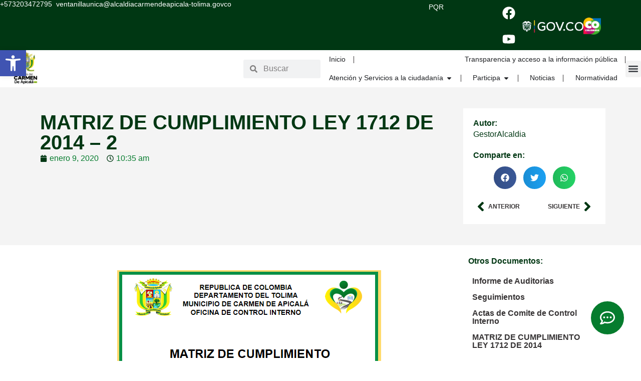

--- FILE ---
content_type: text/html; charset=UTF-8
request_url: https://alcaldiacarmendeapicala-tolima.gov.co/control-interno-doc/matriz-de-cumplimiento-ley-1712-de-2014-2/
body_size: 30399
content:
<!doctype html>
<html lang="es-CO" prefix="og: https://ogp.me/ns#">
<head>
	<meta charset="UTF-8">
	<meta name="viewport" content="width=device-width, initial-scale=1">
	<link rel="profile" href="https://gmpg.org/xfn/11">
	
<!-- Search Engine Optimization by Rank Math - https://rankmath.com/ -->
<title>MATRIZ DE CUMPLIMIENTO LEY 1712 DE 2014 – 2 - Alcaldía Municipal Carmen De Apicala</title>
<meta name="description" content="MATRIZ DE CUMPLIMIENTOLEY 1712 DE 2014NOVIEMBRE DE 2020JOSE VICENTE MONTAÑAJefe de Control Interno"/>
<meta name="robots" content="follow, index, max-snippet:-1, max-video-preview:-1, max-image-preview:large"/>
<link rel="canonical" href="https://alcaldiacarmendeapicala-tolima.gov.co/control-interno-doc/matriz-de-cumplimiento-ley-1712-de-2014-2/" />
<meta property="og:locale" content="es_ES" />
<meta property="og:type" content="article" />
<meta property="og:title" content="MATRIZ DE CUMPLIMIENTO LEY 1712 DE 2014 – 2 - Alcaldía Municipal Carmen De Apicala" />
<meta property="og:description" content="MATRIZ DE CUMPLIMIENTOLEY 1712 DE 2014NOVIEMBRE DE 2020JOSE VICENTE MONTAÑAJefe de Control Interno" />
<meta property="og:url" content="https://alcaldiacarmendeapicala-tolima.gov.co/control-interno-doc/matriz-de-cumplimiento-ley-1712-de-2014-2/" />
<meta property="og:site_name" content="Alcaldía Municipal Carmen de Apicala" />
<meta property="og:updated_time" content="2023-09-19T10:37:26-05:00" />
<meta property="og:image" content="https://alcaldiacarmendeapicala-tolima.gov.co/wp-content/uploads/2023/09/BANNER-MATRIZ-DE-CUMPLIMIENTO-1.png" />
<meta property="og:image:secure_url" content="https://alcaldiacarmendeapicala-tolima.gov.co/wp-content/uploads/2023/09/BANNER-MATRIZ-DE-CUMPLIMIENTO-1.png" />
<meta property="og:image:width" content="529" />
<meta property="og:image:height" content="416" />
<meta property="og:image:alt" content="MATRIZ DE CUMPLIMIENTO LEY 1712 DE 2014 – 2" />
<meta property="og:image:type" content="image/png" />
<meta property="article:published_time" content="2020-01-09T10:35:00-05:00" />
<meta property="article:modified_time" content="2023-09-19T10:37:26-05:00" />
<meta name="twitter:card" content="summary_large_image" />
<meta name="twitter:title" content="MATRIZ DE CUMPLIMIENTO LEY 1712 DE 2014 – 2 - Alcaldía Municipal Carmen De Apicala" />
<meta name="twitter:description" content="MATRIZ DE CUMPLIMIENTOLEY 1712 DE 2014NOVIEMBRE DE 2020JOSE VICENTE MONTAÑAJefe de Control Interno" />
<meta name="twitter:image" content="https://alcaldiacarmendeapicala-tolima.gov.co/wp-content/uploads/2023/09/BANNER-MATRIZ-DE-CUMPLIMIENTO-1.png" />
<script type="application/ld+json" class="rank-math-schema">{"@context":"https://schema.org","@graph":[{"@type":"Place","@id":"https://alcaldiacarmendeapicala-tolima.gov.co/#place","address":{"@type":"PostalAddress","streetAddress":"Palacio Municipal Cra. 5\u00aa Clle. 5\u00aa Barrio Centro.","addressLocality":"Carmen de Apical\u00e1 Tolima","addressRegion":"Tolima","postalCode":"733590","addressCountry":"Colombia"}},{"@type":"Organization","@id":"https://alcaldiacarmendeapicala-tolima.gov.co/#organization","name":"Alcald\u00eda Municipal Carmen de Apicala Tolima","url":"https://alcaldiacarmendeapicala-tolima.gov.co","email":"contactenos@alcaldiacarmendeapicala-tolima.gov.co","address":{"@type":"PostalAddress","streetAddress":"Palacio Municipal Cra. 5\u00aa Clle. 5\u00aa Barrio Centro.","addressLocality":"Carmen de Apical\u00e1 Tolima","addressRegion":"Tolima","postalCode":"733590","addressCountry":"Colombia"},"logo":{"@type":"ImageObject","@id":"https://alcaldiacarmendeapicala-tolima.gov.co/#logo","url":"https://alcaldiacarmendeapicala-tolima.gov.co/wp-content/uploads/2024/01/logo-alcaldia-carmen-de-apicala-nuevo.jpg","contentUrl":"https://alcaldiacarmendeapicala-tolima.gov.co/wp-content/uploads/2024/01/logo-alcaldia-carmen-de-apicala-nuevo.jpg","caption":"Alcald\u00eda Municipal Carmen de Apicala","inLanguage":"es-CO","width":"1600","height":"1600"},"contactPoint":[{"@type":"ContactPoint","telephone":"+57 320 347 2795","contactType":"customer support"}],"location":{"@id":"https://alcaldiacarmendeapicala-tolima.gov.co/#place"}},{"@type":"WebSite","@id":"https://alcaldiacarmendeapicala-tolima.gov.co/#website","url":"https://alcaldiacarmendeapicala-tolima.gov.co","name":"Alcald\u00eda Municipal Carmen de Apicala","publisher":{"@id":"https://alcaldiacarmendeapicala-tolima.gov.co/#organization"},"inLanguage":"es-CO"},{"@type":"ImageObject","@id":"https://alcaldiacarmendeapicala-tolima.gov.co/wp-content/uploads/2023/09/BANNER-MATRIZ-DE-CUMPLIMIENTO-1.png","url":"https://alcaldiacarmendeapicala-tolima.gov.co/wp-content/uploads/2023/09/BANNER-MATRIZ-DE-CUMPLIMIENTO-1.png","width":"529","height":"416","inLanguage":"es-CO"},{"@type":"WebPage","@id":"https://alcaldiacarmendeapicala-tolima.gov.co/control-interno-doc/matriz-de-cumplimiento-ley-1712-de-2014-2/#webpage","url":"https://alcaldiacarmendeapicala-tolima.gov.co/control-interno-doc/matriz-de-cumplimiento-ley-1712-de-2014-2/","name":"MATRIZ DE CUMPLIMIENTO LEY 1712 DE 2014 \u2013 2 - Alcald\u00eda Municipal Carmen De Apicala","datePublished":"2020-01-09T10:35:00-05:00","dateModified":"2023-09-19T10:37:26-05:00","isPartOf":{"@id":"https://alcaldiacarmendeapicala-tolima.gov.co/#website"},"primaryImageOfPage":{"@id":"https://alcaldiacarmendeapicala-tolima.gov.co/wp-content/uploads/2023/09/BANNER-MATRIZ-DE-CUMPLIMIENTO-1.png"},"inLanguage":"es-CO"},{"@type":"Person","@id":"https://alcaldiacarmendeapicala-tolima.gov.co/author/gestoralcaldia/","name":"GestorAlcaldia","url":"https://alcaldiacarmendeapicala-tolima.gov.co/author/gestoralcaldia/","image":{"@type":"ImageObject","@id":"https://secure.gravatar.com/avatar/ea5a2cb1994f4d18f930b117ed1975bd1ebccd05b439f298305bd51c379887ec?s=96&amp;d=mm&amp;r=g","url":"https://secure.gravatar.com/avatar/ea5a2cb1994f4d18f930b117ed1975bd1ebccd05b439f298305bd51c379887ec?s=96&amp;d=mm&amp;r=g","caption":"GestorAlcaldia","inLanguage":"es-CO"},"sameAs":["https://alcaldiacarmendeapicala-tolima.com"],"worksFor":{"@id":"https://alcaldiacarmendeapicala-tolima.gov.co/#organization"}},{"@type":"BlogPosting","headline":"MATRIZ DE CUMPLIMIENTO LEY 1712 DE 2014 \u2013 2 - Alcald\u00eda Municipal Carmen De Apicala","datePublished":"2020-01-09T10:35:00-05:00","dateModified":"2023-09-19T10:37:26-05:00","author":{"@id":"https://alcaldiacarmendeapicala-tolima.gov.co/author/gestoralcaldia/","name":"GestorAlcaldia"},"publisher":{"@id":"https://alcaldiacarmendeapicala-tolima.gov.co/#organization"},"description":"MATRIZ DE CUMPLIMIENTOLEY 1712 DE 2014NOVIEMBRE DE 2020JOSE VICENTE MONTA\u00d1AJefe de Control Interno","name":"MATRIZ DE CUMPLIMIENTO LEY 1712 DE 2014 \u2013 2 - Alcald\u00eda Municipal Carmen De Apicala","@id":"https://alcaldiacarmendeapicala-tolima.gov.co/control-interno-doc/matriz-de-cumplimiento-ley-1712-de-2014-2/#richSnippet","isPartOf":{"@id":"https://alcaldiacarmendeapicala-tolima.gov.co/control-interno-doc/matriz-de-cumplimiento-ley-1712-de-2014-2/#webpage"},"image":{"@id":"https://alcaldiacarmendeapicala-tolima.gov.co/wp-content/uploads/2023/09/BANNER-MATRIZ-DE-CUMPLIMIENTO-1.png"},"inLanguage":"es-CO","mainEntityOfPage":{"@id":"https://alcaldiacarmendeapicala-tolima.gov.co/control-interno-doc/matriz-de-cumplimiento-ley-1712-de-2014-2/#webpage"}}]}</script>
<!-- /Plugin Rank Math WordPress SEO -->

<link rel="alternate" type="application/rss+xml" title="Alcaldía Municipal Carmen de Apicala &raquo; Feed" href="https://alcaldiacarmendeapicala-tolima.gov.co/feed/" />
<link rel="alternate" type="application/rss+xml" title="Alcaldía Municipal Carmen de Apicala &raquo; RSS de los comentarios" href="https://alcaldiacarmendeapicala-tolima.gov.co/comments/feed/" />
<link rel="alternate" type="application/rss+xml" title="Alcaldía Municipal Carmen de Apicala &raquo; MATRIZ DE CUMPLIMIENTO LEY 1712 DE 2014 – 2 RSS de los comentarios" href="https://alcaldiacarmendeapicala-tolima.gov.co/control-interno-doc/matriz-de-cumplimiento-ley-1712-de-2014-2/feed/" />
<link rel="alternate" title="oEmbed (JSON)" type="application/json+oembed" href="https://alcaldiacarmendeapicala-tolima.gov.co/wp-json/oembed/1.0/embed?url=https%3A%2F%2Falcaldiacarmendeapicala-tolima.gov.co%2Fcontrol-interno-doc%2Fmatriz-de-cumplimiento-ley-1712-de-2014-2%2F" />
<link rel="alternate" title="oEmbed (XML)" type="text/xml+oembed" href="https://alcaldiacarmendeapicala-tolima.gov.co/wp-json/oembed/1.0/embed?url=https%3A%2F%2Falcaldiacarmendeapicala-tolima.gov.co%2Fcontrol-interno-doc%2Fmatriz-de-cumplimiento-ley-1712-de-2014-2%2F&#038;format=xml" />
<style id='wp-img-auto-sizes-contain-inline-css'>
img:is([sizes=auto i],[sizes^="auto," i]){contain-intrinsic-size:3000px 1500px}
/*# sourceURL=wp-img-auto-sizes-contain-inline-css */
</style>

<style id='wp-emoji-styles-inline-css'>

	img.wp-smiley, img.emoji {
		display: inline !important;
		border: none !important;
		box-shadow: none !important;
		height: 1em !important;
		width: 1em !important;
		margin: 0 0.07em !important;
		vertical-align: -0.1em !important;
		background: none !important;
		padding: 0 !important;
	}
/*# sourceURL=wp-emoji-styles-inline-css */
</style>
<link rel='stylesheet' id='wp-block-library-css' href='https://alcaldiacarmendeapicala-tolima.gov.co/wp-includes/css/dist/block-library/style.min.css?ver=6.9' media='all' />
<style id='wp-block-paragraph-inline-css'>
.is-small-text{font-size:.875em}.is-regular-text{font-size:1em}.is-large-text{font-size:2.25em}.is-larger-text{font-size:3em}.has-drop-cap:not(:focus):first-letter{float:left;font-size:8.4em;font-style:normal;font-weight:100;line-height:.68;margin:.05em .1em 0 0;text-transform:uppercase}body.rtl .has-drop-cap:not(:focus):first-letter{float:none;margin-left:.1em}p.has-drop-cap.has-background{overflow:hidden}:root :where(p.has-background){padding:1.25em 2.375em}:where(p.has-text-color:not(.has-link-color)) a{color:inherit}p.has-text-align-left[style*="writing-mode:vertical-lr"],p.has-text-align-right[style*="writing-mode:vertical-rl"]{rotate:180deg}
/*# sourceURL=https://alcaldiacarmendeapicala-tolima.gov.co/wp-includes/blocks/paragraph/style.min.css */
</style>
<style id='global-styles-inline-css'>
:root{--wp--preset--aspect-ratio--square: 1;--wp--preset--aspect-ratio--4-3: 4/3;--wp--preset--aspect-ratio--3-4: 3/4;--wp--preset--aspect-ratio--3-2: 3/2;--wp--preset--aspect-ratio--2-3: 2/3;--wp--preset--aspect-ratio--16-9: 16/9;--wp--preset--aspect-ratio--9-16: 9/16;--wp--preset--color--black: #000000;--wp--preset--color--cyan-bluish-gray: #abb8c3;--wp--preset--color--white: #ffffff;--wp--preset--color--pale-pink: #f78da7;--wp--preset--color--vivid-red: #cf2e2e;--wp--preset--color--luminous-vivid-orange: #ff6900;--wp--preset--color--luminous-vivid-amber: #fcb900;--wp--preset--color--light-green-cyan: #7bdcb5;--wp--preset--color--vivid-green-cyan: #00d084;--wp--preset--color--pale-cyan-blue: #8ed1fc;--wp--preset--color--vivid-cyan-blue: #0693e3;--wp--preset--color--vivid-purple: #9b51e0;--wp--preset--gradient--vivid-cyan-blue-to-vivid-purple: linear-gradient(135deg,rgb(6,147,227) 0%,rgb(155,81,224) 100%);--wp--preset--gradient--light-green-cyan-to-vivid-green-cyan: linear-gradient(135deg,rgb(122,220,180) 0%,rgb(0,208,130) 100%);--wp--preset--gradient--luminous-vivid-amber-to-luminous-vivid-orange: linear-gradient(135deg,rgb(252,185,0) 0%,rgb(255,105,0) 100%);--wp--preset--gradient--luminous-vivid-orange-to-vivid-red: linear-gradient(135deg,rgb(255,105,0) 0%,rgb(207,46,46) 100%);--wp--preset--gradient--very-light-gray-to-cyan-bluish-gray: linear-gradient(135deg,rgb(238,238,238) 0%,rgb(169,184,195) 100%);--wp--preset--gradient--cool-to-warm-spectrum: linear-gradient(135deg,rgb(74,234,220) 0%,rgb(151,120,209) 20%,rgb(207,42,186) 40%,rgb(238,44,130) 60%,rgb(251,105,98) 80%,rgb(254,248,76) 100%);--wp--preset--gradient--blush-light-purple: linear-gradient(135deg,rgb(255,206,236) 0%,rgb(152,150,240) 100%);--wp--preset--gradient--blush-bordeaux: linear-gradient(135deg,rgb(254,205,165) 0%,rgb(254,45,45) 50%,rgb(107,0,62) 100%);--wp--preset--gradient--luminous-dusk: linear-gradient(135deg,rgb(255,203,112) 0%,rgb(199,81,192) 50%,rgb(65,88,208) 100%);--wp--preset--gradient--pale-ocean: linear-gradient(135deg,rgb(255,245,203) 0%,rgb(182,227,212) 50%,rgb(51,167,181) 100%);--wp--preset--gradient--electric-grass: linear-gradient(135deg,rgb(202,248,128) 0%,rgb(113,206,126) 100%);--wp--preset--gradient--midnight: linear-gradient(135deg,rgb(2,3,129) 0%,rgb(40,116,252) 100%);--wp--preset--font-size--small: 13px;--wp--preset--font-size--medium: 20px;--wp--preset--font-size--large: 36px;--wp--preset--font-size--x-large: 42px;--wp--preset--spacing--20: 0.44rem;--wp--preset--spacing--30: 0.67rem;--wp--preset--spacing--40: 1rem;--wp--preset--spacing--50: 1.5rem;--wp--preset--spacing--60: 2.25rem;--wp--preset--spacing--70: 3.38rem;--wp--preset--spacing--80: 5.06rem;--wp--preset--shadow--natural: 6px 6px 9px rgba(0, 0, 0, 0.2);--wp--preset--shadow--deep: 12px 12px 50px rgba(0, 0, 0, 0.4);--wp--preset--shadow--sharp: 6px 6px 0px rgba(0, 0, 0, 0.2);--wp--preset--shadow--outlined: 6px 6px 0px -3px rgb(255, 255, 255), 6px 6px rgb(0, 0, 0);--wp--preset--shadow--crisp: 6px 6px 0px rgb(0, 0, 0);}:root { --wp--style--global--content-size: 800px;--wp--style--global--wide-size: 1200px; }:where(body) { margin: 0; }.wp-site-blocks > .alignleft { float: left; margin-right: 2em; }.wp-site-blocks > .alignright { float: right; margin-left: 2em; }.wp-site-blocks > .aligncenter { justify-content: center; margin-left: auto; margin-right: auto; }:where(.wp-site-blocks) > * { margin-block-start: 24px; margin-block-end: 0; }:where(.wp-site-blocks) > :first-child { margin-block-start: 0; }:where(.wp-site-blocks) > :last-child { margin-block-end: 0; }:root { --wp--style--block-gap: 24px; }:root :where(.is-layout-flow) > :first-child{margin-block-start: 0;}:root :where(.is-layout-flow) > :last-child{margin-block-end: 0;}:root :where(.is-layout-flow) > *{margin-block-start: 24px;margin-block-end: 0;}:root :where(.is-layout-constrained) > :first-child{margin-block-start: 0;}:root :where(.is-layout-constrained) > :last-child{margin-block-end: 0;}:root :where(.is-layout-constrained) > *{margin-block-start: 24px;margin-block-end: 0;}:root :where(.is-layout-flex){gap: 24px;}:root :where(.is-layout-grid){gap: 24px;}.is-layout-flow > .alignleft{float: left;margin-inline-start: 0;margin-inline-end: 2em;}.is-layout-flow > .alignright{float: right;margin-inline-start: 2em;margin-inline-end: 0;}.is-layout-flow > .aligncenter{margin-left: auto !important;margin-right: auto !important;}.is-layout-constrained > .alignleft{float: left;margin-inline-start: 0;margin-inline-end: 2em;}.is-layout-constrained > .alignright{float: right;margin-inline-start: 2em;margin-inline-end: 0;}.is-layout-constrained > .aligncenter{margin-left: auto !important;margin-right: auto !important;}.is-layout-constrained > :where(:not(.alignleft):not(.alignright):not(.alignfull)){max-width: var(--wp--style--global--content-size);margin-left: auto !important;margin-right: auto !important;}.is-layout-constrained > .alignwide{max-width: var(--wp--style--global--wide-size);}body .is-layout-flex{display: flex;}.is-layout-flex{flex-wrap: wrap;align-items: center;}.is-layout-flex > :is(*, div){margin: 0;}body .is-layout-grid{display: grid;}.is-layout-grid > :is(*, div){margin: 0;}body{padding-top: 0px;padding-right: 0px;padding-bottom: 0px;padding-left: 0px;}a:where(:not(.wp-element-button)){text-decoration: underline;}:root :where(.wp-element-button, .wp-block-button__link){background-color: #32373c;border-width: 0;color: #fff;font-family: inherit;font-size: inherit;font-style: inherit;font-weight: inherit;letter-spacing: inherit;line-height: inherit;padding-top: calc(0.667em + 2px);padding-right: calc(1.333em + 2px);padding-bottom: calc(0.667em + 2px);padding-left: calc(1.333em + 2px);text-decoration: none;text-transform: inherit;}.has-black-color{color: var(--wp--preset--color--black) !important;}.has-cyan-bluish-gray-color{color: var(--wp--preset--color--cyan-bluish-gray) !important;}.has-white-color{color: var(--wp--preset--color--white) !important;}.has-pale-pink-color{color: var(--wp--preset--color--pale-pink) !important;}.has-vivid-red-color{color: var(--wp--preset--color--vivid-red) !important;}.has-luminous-vivid-orange-color{color: var(--wp--preset--color--luminous-vivid-orange) !important;}.has-luminous-vivid-amber-color{color: var(--wp--preset--color--luminous-vivid-amber) !important;}.has-light-green-cyan-color{color: var(--wp--preset--color--light-green-cyan) !important;}.has-vivid-green-cyan-color{color: var(--wp--preset--color--vivid-green-cyan) !important;}.has-pale-cyan-blue-color{color: var(--wp--preset--color--pale-cyan-blue) !important;}.has-vivid-cyan-blue-color{color: var(--wp--preset--color--vivid-cyan-blue) !important;}.has-vivid-purple-color{color: var(--wp--preset--color--vivid-purple) !important;}.has-black-background-color{background-color: var(--wp--preset--color--black) !important;}.has-cyan-bluish-gray-background-color{background-color: var(--wp--preset--color--cyan-bluish-gray) !important;}.has-white-background-color{background-color: var(--wp--preset--color--white) !important;}.has-pale-pink-background-color{background-color: var(--wp--preset--color--pale-pink) !important;}.has-vivid-red-background-color{background-color: var(--wp--preset--color--vivid-red) !important;}.has-luminous-vivid-orange-background-color{background-color: var(--wp--preset--color--luminous-vivid-orange) !important;}.has-luminous-vivid-amber-background-color{background-color: var(--wp--preset--color--luminous-vivid-amber) !important;}.has-light-green-cyan-background-color{background-color: var(--wp--preset--color--light-green-cyan) !important;}.has-vivid-green-cyan-background-color{background-color: var(--wp--preset--color--vivid-green-cyan) !important;}.has-pale-cyan-blue-background-color{background-color: var(--wp--preset--color--pale-cyan-blue) !important;}.has-vivid-cyan-blue-background-color{background-color: var(--wp--preset--color--vivid-cyan-blue) !important;}.has-vivid-purple-background-color{background-color: var(--wp--preset--color--vivid-purple) !important;}.has-black-border-color{border-color: var(--wp--preset--color--black) !important;}.has-cyan-bluish-gray-border-color{border-color: var(--wp--preset--color--cyan-bluish-gray) !important;}.has-white-border-color{border-color: var(--wp--preset--color--white) !important;}.has-pale-pink-border-color{border-color: var(--wp--preset--color--pale-pink) !important;}.has-vivid-red-border-color{border-color: var(--wp--preset--color--vivid-red) !important;}.has-luminous-vivid-orange-border-color{border-color: var(--wp--preset--color--luminous-vivid-orange) !important;}.has-luminous-vivid-amber-border-color{border-color: var(--wp--preset--color--luminous-vivid-amber) !important;}.has-light-green-cyan-border-color{border-color: var(--wp--preset--color--light-green-cyan) !important;}.has-vivid-green-cyan-border-color{border-color: var(--wp--preset--color--vivid-green-cyan) !important;}.has-pale-cyan-blue-border-color{border-color: var(--wp--preset--color--pale-cyan-blue) !important;}.has-vivid-cyan-blue-border-color{border-color: var(--wp--preset--color--vivid-cyan-blue) !important;}.has-vivid-purple-border-color{border-color: var(--wp--preset--color--vivid-purple) !important;}.has-vivid-cyan-blue-to-vivid-purple-gradient-background{background: var(--wp--preset--gradient--vivid-cyan-blue-to-vivid-purple) !important;}.has-light-green-cyan-to-vivid-green-cyan-gradient-background{background: var(--wp--preset--gradient--light-green-cyan-to-vivid-green-cyan) !important;}.has-luminous-vivid-amber-to-luminous-vivid-orange-gradient-background{background: var(--wp--preset--gradient--luminous-vivid-amber-to-luminous-vivid-orange) !important;}.has-luminous-vivid-orange-to-vivid-red-gradient-background{background: var(--wp--preset--gradient--luminous-vivid-orange-to-vivid-red) !important;}.has-very-light-gray-to-cyan-bluish-gray-gradient-background{background: var(--wp--preset--gradient--very-light-gray-to-cyan-bluish-gray) !important;}.has-cool-to-warm-spectrum-gradient-background{background: var(--wp--preset--gradient--cool-to-warm-spectrum) !important;}.has-blush-light-purple-gradient-background{background: var(--wp--preset--gradient--blush-light-purple) !important;}.has-blush-bordeaux-gradient-background{background: var(--wp--preset--gradient--blush-bordeaux) !important;}.has-luminous-dusk-gradient-background{background: var(--wp--preset--gradient--luminous-dusk) !important;}.has-pale-ocean-gradient-background{background: var(--wp--preset--gradient--pale-ocean) !important;}.has-electric-grass-gradient-background{background: var(--wp--preset--gradient--electric-grass) !important;}.has-midnight-gradient-background{background: var(--wp--preset--gradient--midnight) !important;}.has-small-font-size{font-size: var(--wp--preset--font-size--small) !important;}.has-medium-font-size{font-size: var(--wp--preset--font-size--medium) !important;}.has-large-font-size{font-size: var(--wp--preset--font-size--large) !important;}.has-x-large-font-size{font-size: var(--wp--preset--font-size--x-large) !important;}
/*# sourceURL=global-styles-inline-css */
</style>

<link rel='stylesheet' id='apie-custom-css' href='https://alcaldiacarmendeapicala-tolima.gov.co/wp-content/plugins/any-post-import-export-with-acf/assets/css/style.css?ver=1768580123' media='all' />
<link rel='stylesheet' id='pojo-a11y-css' href='https://alcaldiacarmendeapicala-tolima.gov.co/wp-content/plugins/pojo-accessibility/modules/legacy/assets/css/style.min.css?ver=1.0.0' media='all' />
<link rel='stylesheet' id='hello-elementor-css' href='https://alcaldiacarmendeapicala-tolima.gov.co/wp-content/themes/hello-elementor/assets/css/reset.css?ver=3.4.4' media='all' />
<link rel='stylesheet' id='hello-elementor-theme-style-css' href='https://alcaldiacarmendeapicala-tolima.gov.co/wp-content/themes/hello-elementor/assets/css/theme.css?ver=3.4.4' media='all' />
<link rel='stylesheet' id='hello-elementor-header-footer-css' href='https://alcaldiacarmendeapicala-tolima.gov.co/wp-content/themes/hello-elementor/assets/css/header-footer.css?ver=3.4.4' media='all' />
<link rel='stylesheet' id='elementor-frontend-css' href='https://alcaldiacarmendeapicala-tolima.gov.co/wp-content/plugins/elementor/assets/css/frontend.min.css?ver=3.30.3' media='all' />
<link rel='stylesheet' id='elementor-post-6-css' href='https://alcaldiacarmendeapicala-tolima.gov.co/wp-content/uploads/elementor/css/post-6.css?ver=1756171746' media='all' />
<link rel='stylesheet' id='e-animation-float-css' href='https://alcaldiacarmendeapicala-tolima.gov.co/wp-content/plugins/elementor/assets/lib/animations/styles/e-animation-float.min.css?ver=3.30.3' media='all' />
<link rel='stylesheet' id='widget-social-icons-css' href='https://alcaldiacarmendeapicala-tolima.gov.co/wp-content/plugins/elementor/assets/css/widget-social-icons.min.css?ver=3.30.3' media='all' />
<link rel='stylesheet' id='e-apple-webkit-css' href='https://alcaldiacarmendeapicala-tolima.gov.co/wp-content/plugins/elementor/assets/css/conditionals/apple-webkit.min.css?ver=3.30.3' media='all' />
<link rel='stylesheet' id='widget-image-css' href='https://alcaldiacarmendeapicala-tolima.gov.co/wp-content/plugins/elementor/assets/css/widget-image.min.css?ver=3.30.3' media='all' />
<link rel='stylesheet' id='widget-nav-menu-css' href='https://alcaldiacarmendeapicala-tolima.gov.co/wp-content/plugins/elementor-pro/assets/css/widget-nav-menu.min.css?ver=3.30.0' media='all' />
<link rel='stylesheet' id='widget-mega-menu-css' href='https://alcaldiacarmendeapicala-tolima.gov.co/wp-content/plugins/elementor-pro/assets/css/widget-mega-menu.min.css?ver=3.30.0' media='all' />
<link rel='stylesheet' id='widget-search-form-css' href='https://alcaldiacarmendeapicala-tolima.gov.co/wp-content/plugins/elementor-pro/assets/css/widget-search-form.min.css?ver=3.30.0' media='all' />
<link rel='stylesheet' id='e-sticky-css' href='https://alcaldiacarmendeapicala-tolima.gov.co/wp-content/plugins/elementor-pro/assets/css/modules/sticky.min.css?ver=3.30.0' media='all' />
<link rel='stylesheet' id='widget-divider-css' href='https://alcaldiacarmendeapicala-tolima.gov.co/wp-content/plugins/elementor/assets/css/widget-divider.min.css?ver=3.30.3' media='all' />
<link rel='stylesheet' id='widget-heading-css' href='https://alcaldiacarmendeapicala-tolima.gov.co/wp-content/plugins/elementor/assets/css/widget-heading.min.css?ver=3.30.3' media='all' />
<link rel='stylesheet' id='widget-icon-list-css' href='https://alcaldiacarmendeapicala-tolima.gov.co/wp-content/plugins/elementor/assets/css/widget-icon-list.min.css?ver=3.30.3' media='all' />
<link rel='stylesheet' id='e-animation-shrink-css' href='https://alcaldiacarmendeapicala-tolima.gov.co/wp-content/plugins/elementor/assets/lib/animations/styles/e-animation-shrink.min.css?ver=3.30.3' media='all' />
<link rel='stylesheet' id='widget-post-info-css' href='https://alcaldiacarmendeapicala-tolima.gov.co/wp-content/plugins/elementor-pro/assets/css/widget-post-info.min.css?ver=3.30.0' media='all' />
<link rel='stylesheet' id='widget-share-buttons-css' href='https://alcaldiacarmendeapicala-tolima.gov.co/wp-content/plugins/elementor-pro/assets/css/widget-share-buttons.min.css?ver=3.30.0' media='all' />
<link rel='stylesheet' id='widget-post-navigation-css' href='https://alcaldiacarmendeapicala-tolima.gov.co/wp-content/plugins/elementor-pro/assets/css/widget-post-navigation.min.css?ver=3.30.0' media='all' />
<link rel='stylesheet' id='swiper-css' href='https://alcaldiacarmendeapicala-tolima.gov.co/wp-content/plugins/elementor/assets/lib/swiper/v8/css/swiper.min.css?ver=8.4.5' media='all' />
<link rel='stylesheet' id='e-swiper-css' href='https://alcaldiacarmendeapicala-tolima.gov.co/wp-content/plugins/elementor/assets/css/conditionals/e-swiper.min.css?ver=3.30.3' media='all' />
<link rel='stylesheet' id='widget-loop-common-css' href='https://alcaldiacarmendeapicala-tolima.gov.co/wp-content/plugins/elementor-pro/assets/css/widget-loop-common.min.css?ver=3.30.0' media='all' />
<link rel='stylesheet' id='widget-loop-grid-css' href='https://alcaldiacarmendeapicala-tolima.gov.co/wp-content/plugins/elementor-pro/assets/css/widget-loop-grid.min.css?ver=3.30.0' media='all' />
<link rel='stylesheet' id='elementor-post-17206-css' href='https://alcaldiacarmendeapicala-tolima.gov.co/wp-content/uploads/elementor/css/post-17206.css?ver=1756171749' media='all' />
<link rel='stylesheet' id='elementor-post-491-css' href='https://alcaldiacarmendeapicala-tolima.gov.co/wp-content/uploads/elementor/css/post-491.css?ver=1762361258' media='all' />
<link rel='stylesheet' id='elementor-post-4432-css' href='https://alcaldiacarmendeapicala-tolima.gov.co/wp-content/uploads/elementor/css/post-4432.css?ver=1756181476' media='all' />
<link rel='stylesheet' id='eael-general-css' href='https://alcaldiacarmendeapicala-tolima.gov.co/wp-content/plugins/essential-addons-for-elementor-lite/assets/front-end/css/view/general.min.css?ver=6.3.0' media='all' />
<script src="https://alcaldiacarmendeapicala-tolima.gov.co/wp-includes/js/jquery/jquery.min.js?ver=3.7.1" id="jquery-core-js"></script>
<script src="https://alcaldiacarmendeapicala-tolima.gov.co/wp-includes/js/jquery/jquery-migrate.min.js?ver=3.4.1" id="jquery-migrate-js"></script>
<script id="apie-front-script-js-extra">
var admin_ajax_object = {"ajax_url":"https://alcaldiacarmendeapicala-tolima.gov.co/wp-admin/admin-ajax.php","curr_user":"0","nonce":"31d886e818"};
//# sourceURL=apie-front-script-js-extra
</script>
<script src="https://alcaldiacarmendeapicala-tolima.gov.co/wp-content/plugins/any-post-import-export-with-acf/assets/js/scripts.js?ver=1768580123" id="apie-front-script-js"></script>
<link rel="https://api.w.org/" href="https://alcaldiacarmendeapicala-tolima.gov.co/wp-json/" /><link rel="alternate" title="JSON" type="application/json" href="https://alcaldiacarmendeapicala-tolima.gov.co/wp-json/wp/v2/control-interno-doc/8554" /><link rel="EditURI" type="application/rsd+xml" title="RSD" href="https://alcaldiacarmendeapicala-tolima.gov.co/xmlrpc.php?rsd" />
<meta name="generator" content="WordPress 6.9" />
<link rel='shortlink' href='https://alcaldiacarmendeapicala-tolima.gov.co/?p=8554' />
<style type="text/css">
#pojo-a11y-toolbar .pojo-a11y-toolbar-toggle a{ background-color: #4054b2;	color: #ffffff;}
#pojo-a11y-toolbar .pojo-a11y-toolbar-overlay, #pojo-a11y-toolbar .pojo-a11y-toolbar-overlay ul.pojo-a11y-toolbar-items.pojo-a11y-links{ border-color: #4054b2;}
body.pojo-a11y-focusable a:focus{ outline-style: solid !important;	outline-width: 1px !important;	outline-color: #FF0000 !important;}
#pojo-a11y-toolbar{ top: 100px !important;}
#pojo-a11y-toolbar .pojo-a11y-toolbar-overlay{ background-color: #ffffff;}
#pojo-a11y-toolbar .pojo-a11y-toolbar-overlay ul.pojo-a11y-toolbar-items li.pojo-a11y-toolbar-item a, #pojo-a11y-toolbar .pojo-a11y-toolbar-overlay p.pojo-a11y-toolbar-title{ color: #333333;}
#pojo-a11y-toolbar .pojo-a11y-toolbar-overlay ul.pojo-a11y-toolbar-items li.pojo-a11y-toolbar-item a.active{ background-color: #4054b2;	color: #ffffff;}
@media (max-width: 767px) { #pojo-a11y-toolbar { top: 50px !important; } }</style><meta name="generator" content="Elementor 3.30.3; features: e_font_icon_svg, additional_custom_breakpoints; settings: css_print_method-external, google_font-enabled, font_display-auto">
			<style>
				.e-con.e-parent:nth-of-type(n+4):not(.e-lazyloaded):not(.e-no-lazyload),
				.e-con.e-parent:nth-of-type(n+4):not(.e-lazyloaded):not(.e-no-lazyload) * {
					background-image: none !important;
				}
				@media screen and (max-height: 1024px) {
					.e-con.e-parent:nth-of-type(n+3):not(.e-lazyloaded):not(.e-no-lazyload),
					.e-con.e-parent:nth-of-type(n+3):not(.e-lazyloaded):not(.e-no-lazyload) * {
						background-image: none !important;
					}
				}
				@media screen and (max-height: 640px) {
					.e-con.e-parent:nth-of-type(n+2):not(.e-lazyloaded):not(.e-no-lazyload),
					.e-con.e-parent:nth-of-type(n+2):not(.e-lazyloaded):not(.e-no-lazyload) * {
						background-image: none !important;
					}
				}
			</style>
			<link rel="icon" href="https://alcaldiacarmendeapicala-tolima.gov.co/wp-content/uploads/2022/05/logo-alcaldia-2024-150x150.png" sizes="32x32" />
<link rel="icon" href="https://alcaldiacarmendeapicala-tolima.gov.co/wp-content/uploads/2022/05/logo-alcaldia-2024-300x300.png" sizes="192x192" />
<link rel="apple-touch-icon" href="https://alcaldiacarmendeapicala-tolima.gov.co/wp-content/uploads/2022/05/logo-alcaldia-2024-300x300.png" />
<meta name="msapplication-TileImage" content="https://alcaldiacarmendeapicala-tolima.gov.co/wp-content/uploads/2022/05/logo-alcaldia-2024-300x300.png" />
		<style id="wp-custom-css">
			/*Home*/
/*Lista Flipbox*/
.home__flipbox-list {
	list-style:none;
}
.home__flipbox-list li a button {
	border: none;
	margin-top: 8px;
	font-size: 12px;
}

.home__flipbox-list li a button:hover {
	background-color: #FFD222 ; 
	color: #003713;
}


/*Contador Home*/
.home__contador {
    background-color: #FFD222;
    max-width: 86px;
    max-height: 86px;
    border-radius: 50%;
    margin: 0 auto;
}

.home__contador .elementor-counter {
    margin-top: -5px;
}		</style>
		<link rel='stylesheet' id='elementor-post-5318-css' href='https://alcaldiacarmendeapicala-tolima.gov.co/wp-content/uploads/elementor/css/post-5318.css?ver=1756171749' media='all' />
<link rel='stylesheet' id='e-animation-slideInUp-css' href='https://alcaldiacarmendeapicala-tolima.gov.co/wp-content/plugins/elementor/assets/lib/animations/styles/slideInUp.min.css?ver=3.30.3' media='all' />
<link rel='stylesheet' id='e-popup-css' href='https://alcaldiacarmendeapicala-tolima.gov.co/wp-content/plugins/elementor-pro/assets/css/conditionals/popup.min.css?ver=3.30.0' media='all' />
</head>
<body class="wp-singular control-interno-doc-template-default single single-control-interno-doc postid-8554 single-format-standard wp-custom-logo wp-embed-responsive wp-theme-hello-elementor hello-elementor-default elementor-default elementor-template-full-width elementor-kit-6 elementor-page-4432">


<a class="skip-link screen-reader-text" href="#content">Saltar al contenido</a>

		<header data-elementor-type="header" data-elementor-id="17206" class="elementor elementor-17206 elementor-location-header" data-elementor-post-type="elementor_library">
			<div class="elementor-element elementor-element-2abbbf97 e-con-full e-flex e-con e-parent" data-id="2abbbf97" data-element_type="container" id="up" data-settings="{&quot;background_background&quot;:&quot;classic&quot;}">
				<div class="elementor-element elementor-element-28dee90f elementor-align-center elementor-mobile-align-right elementor-fixed elementor-widget elementor-widget-button" data-id="28dee90f" data-element_type="widget" data-settings="{&quot;_position&quot;:&quot;fixed&quot;}" data-widget_type="button.default">
				<div class="elementor-widget-container">
									<div class="elementor-button-wrapper">
					<a class="elementor-button elementor-button-link elementor-size-lg elementor-animation-float" href="#elementor-action%3Aaction%3Dpopup%3Aopen%26settings%3DeyJpZCI6IjUzMTgiLCJ0b2dnbGUiOmZhbHNlfQ%3D%3D">
						<span class="elementor-button-content-wrapper">
						<span class="elementor-button-icon">
				<svg aria-hidden="true" class="e-font-icon-svg e-far-comment-dots" viewBox="0 0 512 512" xmlns="http://www.w3.org/2000/svg"><path d="M144 208c-17.7 0-32 14.3-32 32s14.3 32 32 32 32-14.3 32-32-14.3-32-32-32zm112 0c-17.7 0-32 14.3-32 32s14.3 32 32 32 32-14.3 32-32-14.3-32-32-32zm112 0c-17.7 0-32 14.3-32 32s14.3 32 32 32 32-14.3 32-32-14.3-32-32-32zM256 32C114.6 32 0 125.1 0 240c0 47.6 19.9 91.2 52.9 126.3C38 405.7 7 439.1 6.5 439.5c-6.6 7-8.4 17.2-4.6 26S14.4 480 24 480c61.5 0 110-25.7 139.1-46.3C192 442.8 223.2 448 256 448c141.4 0 256-93.1 256-208S397.4 32 256 32zm0 368c-26.7 0-53.1-4.1-78.4-12.1l-22.7-7.2-19.5 13.8c-14.3 10.1-33.9 21.4-57.5 29 7.3-12.1 14.4-25.7 19.9-40.2l10.6-28.1-20.6-21.8C69.7 314.1 48 282.2 48 240c0-88.2 93.3-160 208-160s208 71.8 208 160-93.3 160-208 160z"></path></svg>			</span>
								</span>
					</a>
				</div>
								</div>
				</div>
		<div class="elementor-element elementor-element-1272fd2e e-con-full e-flex e-con e-child" data-id="1272fd2e" data-element_type="container">
				<div class="elementor-element elementor-element-1eeb4ab1 elementor-hidden-mobile elementor-widget__width-initial elementor-widget elementor-widget-text-editor" data-id="1eeb4ab1" data-element_type="widget" data-widget_type="text-editor.default">
				<div class="elementor-widget-container">
									<a style="color: #ffffff; font-weight: 400;" href="tel:+573203472795">+573203472795</a><a style="color: #ffffff; font-weight: 400; margin-left: 8px;" href="mailto:ventanillaunica@alcaldiacarmendeapicala-tolima.govco">ventanillaunica@alcaldiacarmendeapicala-tolima.govco</a>
								</div>
				</div>
				<div class="elementor-element elementor-element-854fb8b elementor-widget__width-initial elementor-widget elementor-widget-text-editor" data-id="854fb8b" data-element_type="widget" data-widget_type="text-editor.default">
				<div class="elementor-widget-container">
									<p><a style="color: #ffffff; font-weight: 400; margin-left: 8px;" href="https://alcaldiacarmendeapicala-tolima.gov.co/pqr">PQR</a></p>								</div>
				</div>
		<div class="elementor-element elementor-element-773f35c1 e-con-full e-flex e-con e-child" data-id="773f35c1" data-element_type="container">
				<div class="elementor-element elementor-element-5039f61f e-grid-align-right elementor-widget__width-initial elementor-widget-tablet__width-initial elementor-shape-rounded elementor-grid-0 elementor-widget elementor-widget-social-icons" data-id="5039f61f" data-element_type="widget" data-widget_type="social-icons.default">
				<div class="elementor-widget-container">
							<div class="elementor-social-icons-wrapper elementor-grid" role="list">
							<span class="elementor-grid-item" role="listitem">
					<a class="elementor-icon elementor-social-icon elementor-social-icon-facebook elementor-repeater-item-48ef5f8" href="https://www.facebook.com/carmen.deapicala.5" target="_blank">
						<span class="elementor-screen-only">Facebook</span>
						<svg class="e-font-icon-svg e-fab-facebook" viewBox="0 0 512 512" xmlns="http://www.w3.org/2000/svg"><path d="M504 256C504 119 393 8 256 8S8 119 8 256c0 123.78 90.69 226.38 209.25 245V327.69h-63V256h63v-54.64c0-62.15 37-96.48 93.67-96.48 27.14 0 55.52 4.84 55.52 4.84v61h-31.28c-30.8 0-40.41 19.12-40.41 38.73V256h68.78l-11 71.69h-57.78V501C413.31 482.38 504 379.78 504 256z"></path></svg>					</a>
				</span>
							<span class="elementor-grid-item" role="listitem">
					<a class="elementor-icon elementor-social-icon elementor-social-icon-youtube elementor-repeater-item-f01adee" href="https://www.youtube.com/channel/UCPpdpZHaxiMqYNs_9vSKPOA" target="_blank">
						<span class="elementor-screen-only">Youtube</span>
						<svg class="e-font-icon-svg e-fab-youtube" viewBox="0 0 576 512" xmlns="http://www.w3.org/2000/svg"><path d="M549.655 124.083c-6.281-23.65-24.787-42.276-48.284-48.597C458.781 64 288 64 288 64S117.22 64 74.629 75.486c-23.497 6.322-42.003 24.947-48.284 48.597-11.412 42.867-11.412 132.305-11.412 132.305s0 89.438 11.412 132.305c6.281 23.65 24.787 41.5 48.284 47.821C117.22 448 288 448 288 448s170.78 0 213.371-11.486c23.497-6.321 42.003-24.171 48.284-47.821 11.412-42.867 11.412-132.305 11.412-132.305s0-89.438-11.412-132.305zm-317.51 213.508V175.185l142.739 81.205-142.739 81.201z"></path></svg>					</a>
				</span>
					</div>
						</div>
				</div>
				<div class="elementor-element elementor-element-2f105e59 elementor-widget__width-initial elementor-widget elementor-widget-image" data-id="2f105e59" data-element_type="widget" data-widget_type="image.default">
				<div class="elementor-widget-container">
																<a href="https://www.gov.co/" target="_blank">
							<img fetchpriority="high" width="786" height="160" src="https://alcaldiacarmendeapicala-tolima.gov.co/wp-content/uploads/2025/07/gov-removebg-preview.png" class="attachment-full size-full wp-image-16804" alt="" srcset="https://alcaldiacarmendeapicala-tolima.gov.co/wp-content/uploads/2025/07/gov-removebg-preview.png 786w, https://alcaldiacarmendeapicala-tolima.gov.co/wp-content/uploads/2025/07/gov-removebg-preview-300x61.png 300w, https://alcaldiacarmendeapicala-tolima.gov.co/wp-content/uploads/2025/07/gov-removebg-preview-768x156.png 768w" sizes="(max-width: 786px) 100vw, 786px" />								</a>
															</div>
				</div>
				<div class="elementor-element elementor-element-4f4e5407 elementor-widget__width-initial elementor-widget elementor-widget-image" data-id="4f4e5407" data-element_type="widget" data-widget_type="image.default">
				<div class="elementor-widget-container">
																<a href="https://www.colombia.co/" target="_blank">
							<img width="80" height="80" src="https://alcaldiacarmendeapicala-tolima.gov.co/wp-content/uploads/2025/07/co-logos-territoriales.png" class="attachment-large size-large wp-image-16805" alt="" />								</a>
															</div>
				</div>
				</div>
				</div>
		<div class="elementor-element elementor-element-57789b76 e-con-full e-flex e-con e-child" data-id="57789b76" data-element_type="container" data-settings="{&quot;background_background&quot;:&quot;classic&quot;}">
		<div class="elementor-element elementor-element-19a01cc0 e-flex e-con-boxed e-con e-child" data-id="19a01cc0" data-element_type="container">
					<div class="e-con-inner">
				<div class="elementor-element elementor-element-3fd5d11f elementor-widget__width-initial elementor-widget-tablet__width-initial elementor-widget elementor-widget-theme-site-logo elementor-widget-image" data-id="3fd5d11f" data-element_type="widget" data-widget_type="theme-site-logo.default">
				<div class="elementor-widget-container">
											<a href="https://alcaldiacarmendeapicala-tolima.gov.co">
			<img width="500" height="500" src="https://alcaldiacarmendeapicala-tolima.gov.co/wp-content/uploads/2022/05/logo-alcaldia-2024.png" class="attachment-full size-full wp-image-10400" alt="" srcset="https://alcaldiacarmendeapicala-tolima.gov.co/wp-content/uploads/2022/05/logo-alcaldia-2024.png 500w, https://alcaldiacarmendeapicala-tolima.gov.co/wp-content/uploads/2022/05/logo-alcaldia-2024-300x300.png 300w, https://alcaldiacarmendeapicala-tolima.gov.co/wp-content/uploads/2022/05/logo-alcaldia-2024-150x150.png 150w" sizes="(max-width: 500px) 100vw, 500px" />				</a>
											</div>
				</div>
				<div class="elementor-element elementor-element-6d0a30ca elementor-widget__width-inherit e-n-menu-mobile elementor-widget-mobile__width-initial elementor-hidden-desktop elementor-hidden-tablet e-full_width e-n-menu-layout-horizontal elementor-widget elementor-widget-n-menu" data-id="6d0a30ca" data-element_type="widget" data-settings="{&quot;menu_items&quot;:[{&quot;item_title&quot;:&quot;Inicio&quot;,&quot;item_dropdown_content&quot;:&quot;&quot;,&quot;item_link&quot;:{&quot;url&quot;:&quot;https:\/\/alcaldiacarmendeapicala-tolima.gov.co&quot;,&quot;is_external&quot;:&quot;&quot;,&quot;nofollow&quot;:&quot;&quot;,&quot;custom_attributes&quot;:&quot;&quot;},&quot;_id&quot;:&quot;8b01eef&quot;,&quot;__dynamic__&quot;:{&quot;item_link&quot;:&quot;[elementor-tag id=\&quot;454e1d4\&quot; name=\&quot;site-url\&quot; settings=\&quot;%7B%7D\&quot;]&quot;},&quot;item_icon&quot;:{&quot;value&quot;:&quot;&quot;,&quot;library&quot;:&quot;&quot;},&quot;item_icon_active&quot;:null,&quot;element_id&quot;:&quot;&quot;},{&quot;item_title&quot;:&quot;Transparencia y acceso a la informaci\u00f3n p\u00fablica&quot;,&quot;_id&quot;:&quot;c4604a9&quot;,&quot;item_dropdown_content&quot;:&quot;&quot;,&quot;item_link&quot;:{&quot;url&quot;:&quot;https:\/\/alcaldiacarmendeapicala-tolima.gov.co\/transparencia\/&quot;,&quot;is_external&quot;:&quot;&quot;,&quot;nofollow&quot;:&quot;&quot;,&quot;custom_attributes&quot;:&quot;&quot;},&quot;item_icon&quot;:{&quot;value&quot;:&quot;&quot;,&quot;library&quot;:&quot;&quot;},&quot;item_icon_active&quot;:null,&quot;element_id&quot;:&quot;&quot;},{&quot;item_title&quot;:&quot;Atenci\u00f3n y Servicios a la ciudadan\u00eda &quot;,&quot;item_dropdown_content&quot;:&quot;yes&quot;,&quot;_id&quot;:&quot;b1ccd37&quot;,&quot;item_link&quot;:{&quot;url&quot;:&quot;#&quot;,&quot;is_external&quot;:&quot;&quot;,&quot;nofollow&quot;:&quot;&quot;,&quot;custom_attributes&quot;:&quot;&quot;},&quot;item_icon&quot;:{&quot;value&quot;:&quot;&quot;,&quot;library&quot;:&quot;&quot;},&quot;item_icon_active&quot;:null,&quot;element_id&quot;:&quot;&quot;},{&quot;item_title&quot;:&quot;Participa&quot;,&quot;item_dropdown_content&quot;:&quot;yes&quot;,&quot;item_link&quot;:{&quot;url&quot;:&quot;#&quot;,&quot;is_external&quot;:&quot;&quot;,&quot;nofollow&quot;:&quot;&quot;,&quot;custom_attributes&quot;:&quot;&quot;},&quot;_id&quot;:&quot;d59e165&quot;,&quot;item_icon&quot;:{&quot;value&quot;:&quot;&quot;,&quot;library&quot;:&quot;&quot;},&quot;item_icon_active&quot;:null,&quot;element_id&quot;:&quot;&quot;},{&quot;item_title&quot;:&quot;Noticias&quot;,&quot;item_dropdown_content&quot;:&quot;&quot;,&quot;_id&quot;:&quot;28194cb&quot;,&quot;item_link&quot;:{&quot;url&quot;:&quot;https:\/\/alcaldiacarmendeapicala-tolima.gov.co\/blog\/&quot;,&quot;is_external&quot;:&quot;&quot;,&quot;nofollow&quot;:&quot;&quot;,&quot;custom_attributes&quot;:&quot;&quot;},&quot;item_icon&quot;:{&quot;value&quot;:&quot;&quot;,&quot;library&quot;:&quot;&quot;},&quot;item_icon_active&quot;:null,&quot;element_id&quot;:&quot;&quot;},{&quot;item_title&quot;:&quot;Normatividad&quot;,&quot;item_dropdown_content&quot;:&quot;&quot;,&quot;_id&quot;:&quot;2040725&quot;,&quot;item_link&quot;:{&quot;url&quot;:&quot;&quot;,&quot;is_external&quot;:&quot;&quot;,&quot;nofollow&quot;:&quot;&quot;,&quot;custom_attributes&quot;:&quot;&quot;},&quot;item_icon&quot;:{&quot;value&quot;:&quot;&quot;,&quot;library&quot;:&quot;&quot;},&quot;item_icon_active&quot;:null,&quot;element_id&quot;:&quot;&quot;}],&quot;item_position_horizontal&quot;:&quot;stretch&quot;,&quot;open_on&quot;:&quot;click&quot;,&quot;item_position_horizontal_mobile&quot;:&quot;center&quot;,&quot;horizontal_scroll_tablet&quot;:&quot;disable&quot;,&quot;breakpoint_selector&quot;:&quot;mobile&quot;,&quot;content_width&quot;:&quot;full_width&quot;,&quot;item_layout&quot;:&quot;horizontal&quot;,&quot;horizontal_scroll&quot;:&quot;disable&quot;,&quot;menu_item_title_distance_from_content&quot;:{&quot;unit&quot;:&quot;px&quot;,&quot;size&quot;:0,&quot;sizes&quot;:[]},&quot;menu_item_title_distance_from_content_tablet&quot;:{&quot;unit&quot;:&quot;px&quot;,&quot;size&quot;:&quot;&quot;,&quot;sizes&quot;:[]},&quot;menu_item_title_distance_from_content_mobile&quot;:{&quot;unit&quot;:&quot;px&quot;,&quot;size&quot;:&quot;&quot;,&quot;sizes&quot;:[]}}" data-widget_type="mega-menu.default">
				<div class="elementor-widget-container">
							<nav class="e-n-menu" data-widget-number="182" aria-label="Menu">
					<button class="e-n-menu-toggle" id="menu-toggle-182" aria-haspopup="true" aria-expanded="false" aria-controls="menubar-182" aria-label="Menu Toggle">
			<span class="e-n-menu-toggle-icon e-open">
				<svg class="e-font-icon-svg e-eicon-menu-bar" viewBox="0 0 1000 1000" xmlns="http://www.w3.org/2000/svg"><path d="M104 333H896C929 333 958 304 958 271S929 208 896 208H104C71 208 42 237 42 271S71 333 104 333ZM104 583H896C929 583 958 554 958 521S929 458 896 458H104C71 458 42 487 42 521S71 583 104 583ZM104 833H896C929 833 958 804 958 771S929 708 896 708H104C71 708 42 737 42 771S71 833 104 833Z"></path></svg>			</span>
			<span class="e-n-menu-toggle-icon e-close">
				<svg class="e-font-icon-svg e-eicon-close" viewBox="0 0 1000 1000" xmlns="http://www.w3.org/2000/svg"><path d="M742 167L500 408 258 167C246 154 233 150 217 150 196 150 179 158 167 167 154 179 150 196 150 212 150 229 154 242 171 254L408 500 167 742C138 771 138 800 167 829 196 858 225 858 254 829L496 587 738 829C750 842 767 846 783 846 800 846 817 842 829 829 842 817 846 804 846 783 846 767 842 750 829 737L588 500 833 258C863 229 863 200 833 171 804 137 775 137 742 167Z"></path></svg>			</span>
		</button>
					<div class="e-n-menu-wrapper" id="menubar-182" aria-labelledby="menu-toggle-182">
				<ul class="e-n-menu-heading">
								<li class="e-n-menu-item">
				<div id="e-n-menu-title-1821" class="e-n-menu-title">
					<a class="e-n-menu-title-container e-focus e-link" href="https://alcaldiacarmendeapicala-tolima.gov.co">												<span class="e-n-menu-title-text">
							Inicio						</span>
					</a>									</div>
							</li>
					<li class="e-n-menu-item">
				<div id="e-n-menu-title-1822" class="e-n-menu-title">
					<a class="e-n-menu-title-container e-focus e-link" href="https://alcaldiacarmendeapicala-tolima.gov.co/transparencia/">												<span class="e-n-menu-title-text">
							Transparencia y acceso a la información pública						</span>
					</a>									</div>
							</li>
					<li class="e-n-menu-item">
				<div id="e-n-menu-title-1823" class="e-n-menu-title e-anchor e-click">
					<a class="e-n-menu-title-container e-focus e-link" href="#" aria-current="page">												<span class="e-n-menu-title-text">
							Atención y Servicios a la ciudadanía 						</span>
					</a>											<button id="e-n-menu-dropdown-icon-1823" class="e-n-menu-dropdown-icon e-focus" data-tab-index="3" aria-haspopup="true" aria-expanded="false" aria-controls="e-n-menu-content-1823" >
							<span class="e-n-menu-dropdown-icon-opened">
								<svg aria-hidden="true" class="e-font-icon-svg e-fas-caret-up" viewBox="0 0 320 512" xmlns="http://www.w3.org/2000/svg"><path d="M288.662 352H31.338c-17.818 0-26.741-21.543-14.142-34.142l128.662-128.662c7.81-7.81 20.474-7.81 28.284 0l128.662 128.662c12.6 12.599 3.676 34.142-14.142 34.142z"></path></svg>								<span class="elementor-screen-only">Close Atención y Servicios a la ciudadanía </span>
							</span>
							<span class="e-n-menu-dropdown-icon-closed">
								<svg aria-hidden="true" class="e-font-icon-svg e-fas-caret-down" viewBox="0 0 320 512" xmlns="http://www.w3.org/2000/svg"><path d="M31.3 192h257.3c17.8 0 26.7 21.5 14.1 34.1L174.1 354.8c-7.8 7.8-20.5 7.8-28.3 0L17.2 226.1C4.6 213.5 13.5 192 31.3 192z"></path></svg>								<span class="elementor-screen-only">Open Atención y Servicios a la ciudadanía </span>
							</span>
						</button>
									</div>
									<div class="e-n-menu-content">
						<div id="e-n-menu-content-1823" data-tab-index="3" aria-labelledby="e-n-menu-dropdown-icon-1823" class="elementor-element elementor-element-28417ed7 e-con-full e-flex e-con e-child" data-id="28417ed7" data-element_type="container">
				<div class="elementor-element elementor-element-360d31d elementor-widget__width-initial elementor-nav-menu--dropdown-none menu__container elementor-widget elementor-widget-nav-menu" data-id="360d31d" data-element_type="widget" data-settings="{&quot;layout&quot;:&quot;vertical&quot;,&quot;submenu_icon&quot;:{&quot;value&quot;:&quot;&lt;svg class=\&quot;e-font-icon-svg e-fas-caret-down\&quot; viewBox=\&quot;0 0 320 512\&quot; xmlns=\&quot;http:\/\/www.w3.org\/2000\/svg\&quot;&gt;&lt;path d=\&quot;M31.3 192h257.3c17.8 0 26.7 21.5 14.1 34.1L174.1 354.8c-7.8 7.8-20.5 7.8-28.3 0L17.2 226.1C4.6 213.5 13.5 192 31.3 192z\&quot;&gt;&lt;\/path&gt;&lt;\/svg&gt;&quot;,&quot;library&quot;:&quot;fa-solid&quot;}}" data-widget_type="nav-menu.default">
				<div class="elementor-widget-container">
								<nav aria-label="Menu" class="elementor-nav-menu--main elementor-nav-menu__container elementor-nav-menu--layout-vertical e--pointer-none">
				<ul id="menu-1-360d31d" class="elementor-nav-menu sm-vertical"><li class="menu-item menu-item-type-custom menu-item-object-custom menu-item-16818"><a href="https://alcaldiacarmendeapicala-tolima.gov.co/politicas/" class="elementor-item">Política y Protección de Datos</a></li>
<li class="menu-item menu-item-type-custom menu-item-object-custom menu-item-16819"><a href="https://alcaldiacarmendeapicala-tolima.gov.co/pqr/" class="elementor-item">PQRDS Recepción de Solicitudes</a></li>
<li class="menu-item menu-item-type-custom menu-item-object-custom menu-item-16820"><a href="https://alcaldiacarmendeapicala-tolima.gov.co/localizacion-fisica-sucursales-o-regionales-horarios-y-dias-de-atencion-al-publico/" class="elementor-item">Mecanismos de contacto</a></li>
<li class="menu-item menu-item-type-custom menu-item-object-custom menu-item-16821"><a href="https://alcaldiacarmendeapicala-tolima.gov.co/listado-de-tramites-y-servicios/" class="elementor-item">Trámites y servicios</a></li>
<li class="menu-item menu-item-type-custom menu-item-object-custom menu-item-16822"><a href="#" class="elementor-item elementor-item-anchor">Carta del Trato Digno a la Ciudadania</a></li>
<li class="menu-item menu-item-type-custom menu-item-object-custom menu-item-16823"><a href="#" class="elementor-item elementor-item-anchor">Evalúa tu experiencia</a></li>
<li class="menu-item menu-item-type-custom menu-item-object-custom menu-item-16824"><a href="https://alcaldiacarmendeapicala-tolima.gov.co/normatividad/" class="elementor-item">Búsqueda de normas</a></li>
<li class="menu-item menu-item-type-custom menu-item-object-custom menu-item-16825"><a href="#" class="elementor-item elementor-item-anchor">Información específica para Grupos de Interés</a></li>
<li class="menu-item menu-item-type-custom menu-item-object-custom menu-item-16826"><a href="https://alcaldiacarmendeapicala-tolima.gov.co/notificaciones-judiciales/" class="elementor-item">Notificaciones Judiciales</a></li>
</ul>			</nav>
						<nav class="elementor-nav-menu--dropdown elementor-nav-menu__container" aria-hidden="true">
				<ul id="menu-2-360d31d" class="elementor-nav-menu sm-vertical"><li class="menu-item menu-item-type-custom menu-item-object-custom menu-item-16818"><a href="https://alcaldiacarmendeapicala-tolima.gov.co/politicas/" class="elementor-item" tabindex="-1">Política y Protección de Datos</a></li>
<li class="menu-item menu-item-type-custom menu-item-object-custom menu-item-16819"><a href="https://alcaldiacarmendeapicala-tolima.gov.co/pqr/" class="elementor-item" tabindex="-1">PQRDS Recepción de Solicitudes</a></li>
<li class="menu-item menu-item-type-custom menu-item-object-custom menu-item-16820"><a href="https://alcaldiacarmendeapicala-tolima.gov.co/localizacion-fisica-sucursales-o-regionales-horarios-y-dias-de-atencion-al-publico/" class="elementor-item" tabindex="-1">Mecanismos de contacto</a></li>
<li class="menu-item menu-item-type-custom menu-item-object-custom menu-item-16821"><a href="https://alcaldiacarmendeapicala-tolima.gov.co/listado-de-tramites-y-servicios/" class="elementor-item" tabindex="-1">Trámites y servicios</a></li>
<li class="menu-item menu-item-type-custom menu-item-object-custom menu-item-16822"><a href="#" class="elementor-item elementor-item-anchor" tabindex="-1">Carta del Trato Digno a la Ciudadania</a></li>
<li class="menu-item menu-item-type-custom menu-item-object-custom menu-item-16823"><a href="#" class="elementor-item elementor-item-anchor" tabindex="-1">Evalúa tu experiencia</a></li>
<li class="menu-item menu-item-type-custom menu-item-object-custom menu-item-16824"><a href="https://alcaldiacarmendeapicala-tolima.gov.co/normatividad/" class="elementor-item" tabindex="-1">Búsqueda de normas</a></li>
<li class="menu-item menu-item-type-custom menu-item-object-custom menu-item-16825"><a href="#" class="elementor-item elementor-item-anchor" tabindex="-1">Información específica para Grupos de Interés</a></li>
<li class="menu-item menu-item-type-custom menu-item-object-custom menu-item-16826"><a href="https://alcaldiacarmendeapicala-tolima.gov.co/notificaciones-judiciales/" class="elementor-item" tabindex="-1">Notificaciones Judiciales</a></li>
</ul>			</nav>
						</div>
				</div>
				</div>
							</div>
							</li>
					<li class="e-n-menu-item">
				<div id="e-n-menu-title-1824" class="e-n-menu-title e-anchor e-click">
					<a class="e-n-menu-title-container e-focus e-link" href="#" aria-current="page">												<span class="e-n-menu-title-text">
							Participa						</span>
					</a>											<button id="e-n-menu-dropdown-icon-1824" class="e-n-menu-dropdown-icon e-focus" data-tab-index="4" aria-haspopup="true" aria-expanded="false" aria-controls="e-n-menu-content-1824" >
							<span class="e-n-menu-dropdown-icon-opened">
								<svg aria-hidden="true" class="e-font-icon-svg e-fas-caret-up" viewBox="0 0 320 512" xmlns="http://www.w3.org/2000/svg"><path d="M288.662 352H31.338c-17.818 0-26.741-21.543-14.142-34.142l128.662-128.662c7.81-7.81 20.474-7.81 28.284 0l128.662 128.662c12.6 12.599 3.676 34.142-14.142 34.142z"></path></svg>								<span class="elementor-screen-only">Close Participa</span>
							</span>
							<span class="e-n-menu-dropdown-icon-closed">
								<svg aria-hidden="true" class="e-font-icon-svg e-fas-caret-down" viewBox="0 0 320 512" xmlns="http://www.w3.org/2000/svg"><path d="M31.3 192h257.3c17.8 0 26.7 21.5 14.1 34.1L174.1 354.8c-7.8 7.8-20.5 7.8-28.3 0L17.2 226.1C4.6 213.5 13.5 192 31.3 192z"></path></svg>								<span class="elementor-screen-only">Open Participa</span>
							</span>
						</button>
									</div>
									<div class="e-n-menu-content">
						<div id="e-n-menu-content-1824" data-tab-index="4" aria-labelledby="e-n-menu-dropdown-icon-1824" class="elementor-element elementor-element-593bf830 e-con-full e-flex e-con e-child" data-id="593bf830" data-element_type="container">
				<div class="elementor-element elementor-element-3b9ecf90 elementor-widget__width-initial elementor-nav-menu--dropdown-none menu__container elementor-widget elementor-widget-nav-menu" data-id="3b9ecf90" data-element_type="widget" data-settings="{&quot;layout&quot;:&quot;vertical&quot;,&quot;submenu_icon&quot;:{&quot;value&quot;:&quot;&lt;svg class=\&quot;e-font-icon-svg e-fas-caret-down\&quot; viewBox=\&quot;0 0 320 512\&quot; xmlns=\&quot;http:\/\/www.w3.org\/2000\/svg\&quot;&gt;&lt;path d=\&quot;M31.3 192h257.3c17.8 0 26.7 21.5 14.1 34.1L174.1 354.8c-7.8 7.8-20.5 7.8-28.3 0L17.2 226.1C4.6 213.5 13.5 192 31.3 192z\&quot;&gt;&lt;\/path&gt;&lt;\/svg&gt;&quot;,&quot;library&quot;:&quot;fa-solid&quot;}}" data-widget_type="nav-menu.default">
				<div class="elementor-widget-container">
								<nav aria-label="Menu" class="elementor-nav-menu--main elementor-nav-menu__container elementor-nav-menu--layout-vertical e--pointer-none">
				<ul id="menu-1-3b9ecf90" class="elementor-nav-menu sm-vertical"><li class="menu-item menu-item-type-custom menu-item-object-custom menu-item-16838"><a href="https://alcaldiacarmendeapicala-tolima.gov.co/descripcion-menu-participa/" class="elementor-item">Descripción Menú Participa</a></li>
<li class="menu-item menu-item-type-custom menu-item-object-custom menu-item-16827"><a href="https://alcaldiacarmendeapicala-tolima.gov.co/diagnostico-e-identificacion-de-problemas/" class="elementor-item">Diagnóstico e Identificación de problemas</a></li>
<li class="menu-item menu-item-type-custom menu-item-object-custom menu-item-16828"><a href="https://alcaldiacarmendeapicala-tolima.gov.co/presupuesto-general-de-ingresos-gastos-e-inversion/" class="elementor-item">Planeación y presupuesto participativo</a></li>
<li class="menu-item menu-item-type-custom menu-item-object-custom menu-item-16829"><a href="https://alcaldiacarmendeapicala-tolima.gov.co/consulta-ciudadana/" class="elementor-item">Consulta ciudadana</a></li>
<li class="menu-item menu-item-type-custom menu-item-object-custom menu-item-16830"><a href="https://alcaldiacarmendeapicala-tolima.gov.co/colaboracion-e-innovacion/" class="elementor-item">Colaboración e innovación</a></li>
<li class="menu-item menu-item-type-custom menu-item-object-custom menu-item-16831"><a href="https://alcaldiacarmendeapicala-tolima.gov.co/informes-rendicion-de-cuentas/" class="elementor-item">Rendición de Cuentas</a></li>
<li class="menu-item menu-item-type-custom menu-item-object-custom menu-item-16832"><a href="https://alcaldiacarmendeapicala-tolima.gov.co/control-social/" class="elementor-item">Control ciudadano</a></li>
<li class="menu-item menu-item-type-custom menu-item-object-custom menu-item-16833"><a href="#" class="elementor-item elementor-item-anchor">Encuestas</a></li>
<li class="menu-item menu-item-type-custom menu-item-object-custom menu-item-16834"><a href="#" class="elementor-item elementor-item-anchor">Actualizacion PBOT</a></li>
<li class="menu-item menu-item-type-custom menu-item-object-custom menu-item-16835"><a href="https://alcaldiacarmendeapicala-tolima.gov.co/normatividad/" class="elementor-item">Normatividad</a></li>
<li class="menu-item menu-item-type-custom menu-item-object-custom menu-item-16836"><a href="#" class="elementor-item elementor-item-anchor">Convocatorias</a></li>
<li class="menu-item menu-item-type-custom menu-item-object-custom menu-item-16837"><a href="https://www1.funcionpublica.gov.co/participa-rendicion-de-cuentas" class="elementor-item">Sistema Nacional de Rendición de Cuentas</a></li>
<li class="menu-item menu-item-type-custom menu-item-object-custom menu-item-16839"><a href="https://alcaldiacarmendeapicala-tolima.gov.co/planes-gestion/plan-de-desarrollo-2024-2027/" class="elementor-item">Plan de Desarrollo 2024</a></li>
<li class="menu-item menu-item-type-custom menu-item-object-custom menu-item-16840"><a href="#" class="elementor-item elementor-item-anchor">Manuales</a></li>
<li class="menu-item menu-item-type-custom menu-item-object-custom menu-item-16841"><a href="#" class="elementor-item elementor-item-anchor">Calendario de Actividades</a></li>
</ul>			</nav>
						<nav class="elementor-nav-menu--dropdown elementor-nav-menu__container" aria-hidden="true">
				<ul id="menu-2-3b9ecf90" class="elementor-nav-menu sm-vertical"><li class="menu-item menu-item-type-custom menu-item-object-custom menu-item-16838"><a href="https://alcaldiacarmendeapicala-tolima.gov.co/descripcion-menu-participa/" class="elementor-item" tabindex="-1">Descripción Menú Participa</a></li>
<li class="menu-item menu-item-type-custom menu-item-object-custom menu-item-16827"><a href="https://alcaldiacarmendeapicala-tolima.gov.co/diagnostico-e-identificacion-de-problemas/" class="elementor-item" tabindex="-1">Diagnóstico e Identificación de problemas</a></li>
<li class="menu-item menu-item-type-custom menu-item-object-custom menu-item-16828"><a href="https://alcaldiacarmendeapicala-tolima.gov.co/presupuesto-general-de-ingresos-gastos-e-inversion/" class="elementor-item" tabindex="-1">Planeación y presupuesto participativo</a></li>
<li class="menu-item menu-item-type-custom menu-item-object-custom menu-item-16829"><a href="https://alcaldiacarmendeapicala-tolima.gov.co/consulta-ciudadana/" class="elementor-item" tabindex="-1">Consulta ciudadana</a></li>
<li class="menu-item menu-item-type-custom menu-item-object-custom menu-item-16830"><a href="https://alcaldiacarmendeapicala-tolima.gov.co/colaboracion-e-innovacion/" class="elementor-item" tabindex="-1">Colaboración e innovación</a></li>
<li class="menu-item menu-item-type-custom menu-item-object-custom menu-item-16831"><a href="https://alcaldiacarmendeapicala-tolima.gov.co/informes-rendicion-de-cuentas/" class="elementor-item" tabindex="-1">Rendición de Cuentas</a></li>
<li class="menu-item menu-item-type-custom menu-item-object-custom menu-item-16832"><a href="https://alcaldiacarmendeapicala-tolima.gov.co/control-social/" class="elementor-item" tabindex="-1">Control ciudadano</a></li>
<li class="menu-item menu-item-type-custom menu-item-object-custom menu-item-16833"><a href="#" class="elementor-item elementor-item-anchor" tabindex="-1">Encuestas</a></li>
<li class="menu-item menu-item-type-custom menu-item-object-custom menu-item-16834"><a href="#" class="elementor-item elementor-item-anchor" tabindex="-1">Actualizacion PBOT</a></li>
<li class="menu-item menu-item-type-custom menu-item-object-custom menu-item-16835"><a href="https://alcaldiacarmendeapicala-tolima.gov.co/normatividad/" class="elementor-item" tabindex="-1">Normatividad</a></li>
<li class="menu-item menu-item-type-custom menu-item-object-custom menu-item-16836"><a href="#" class="elementor-item elementor-item-anchor" tabindex="-1">Convocatorias</a></li>
<li class="menu-item menu-item-type-custom menu-item-object-custom menu-item-16837"><a href="https://www1.funcionpublica.gov.co/participa-rendicion-de-cuentas" class="elementor-item" tabindex="-1">Sistema Nacional de Rendición de Cuentas</a></li>
<li class="menu-item menu-item-type-custom menu-item-object-custom menu-item-16839"><a href="https://alcaldiacarmendeapicala-tolima.gov.co/planes-gestion/plan-de-desarrollo-2024-2027/" class="elementor-item" tabindex="-1">Plan de Desarrollo 2024</a></li>
<li class="menu-item menu-item-type-custom menu-item-object-custom menu-item-16840"><a href="#" class="elementor-item elementor-item-anchor" tabindex="-1">Manuales</a></li>
<li class="menu-item menu-item-type-custom menu-item-object-custom menu-item-16841"><a href="#" class="elementor-item elementor-item-anchor" tabindex="-1">Calendario de Actividades</a></li>
</ul>			</nav>
						</div>
				</div>
				</div>
							</div>
							</li>
					<li class="e-n-menu-item">
				<div id="e-n-menu-title-1825" class="e-n-menu-title">
					<a class="e-n-menu-title-container e-focus e-link" href="https://alcaldiacarmendeapicala-tolima.gov.co/blog/">												<span class="e-n-menu-title-text">
							Noticias						</span>
					</a>									</div>
							</li>
					<li class="e-n-menu-item">
				<div id="e-n-menu-title-1826" class="e-n-menu-title">
					<div class="e-n-menu-title-container">												<span class="e-n-menu-title-text">
							Normatividad						</span>
					</div>									</div>
							</li>
						</ul>
			</div>
		</nav>
						</div>
				</div>
				<div class="elementor-element elementor-element-797d8543 elementor-search-form--skin-minimal elementor-widget-tablet__width-initial elementor-widget__width-initial elementor-widget elementor-widget-search-form" data-id="797d8543" data-element_type="widget" data-settings="{&quot;skin&quot;:&quot;minimal&quot;}" data-widget_type="search-form.default">
				<div class="elementor-widget-container">
							<search role="search">
			<form class="elementor-search-form" action="https://alcaldiacarmendeapicala-tolima.gov.co" method="get">
												<div class="elementor-search-form__container">
					<label class="elementor-screen-only" for="elementor-search-form-797d8543">Search</label>

											<div class="elementor-search-form__icon">
							<div class="e-font-icon-svg-container"><svg aria-hidden="true" class="e-font-icon-svg e-fas-search" viewBox="0 0 512 512" xmlns="http://www.w3.org/2000/svg"><path d="M505 442.7L405.3 343c-4.5-4.5-10.6-7-17-7H372c27.6-35.3 44-79.7 44-128C416 93.1 322.9 0 208 0S0 93.1 0 208s93.1 208 208 208c48.3 0 92.7-16.4 128-44v16.3c0 6.4 2.5 12.5 7 17l99.7 99.7c9.4 9.4 24.6 9.4 33.9 0l28.3-28.3c9.4-9.4 9.4-24.6.1-34zM208 336c-70.7 0-128-57.2-128-128 0-70.7 57.2-128 128-128 70.7 0 128 57.2 128 128 0 70.7-57.2 128-128 128z"></path></svg></div>							<span class="elementor-screen-only">Search</span>
						</div>
					
					<input id="elementor-search-form-797d8543" placeholder="Buscar" class="elementor-search-form__input" type="search" name="s" value="">
					
					
									</div>
			</form>
		</search>
						</div>
				</div>
					</div>
				</div>
		<div class="elementor-element elementor-element-2c9ce4d1 elementor-hidden-mobile e-flex e-con-boxed e-con e-child" data-id="2c9ce4d1" data-element_type="container" data-settings="{&quot;background_background&quot;:&quot;classic&quot;,&quot;sticky&quot;:&quot;top&quot;,&quot;sticky_on&quot;:[&quot;desktop&quot;,&quot;tablet&quot;,&quot;mobile&quot;],&quot;sticky_offset&quot;:0,&quot;sticky_effects_offset&quot;:0,&quot;sticky_anchor_link_offset&quot;:0}">
					<div class="e-con-inner">
				<div class="elementor-element elementor-element-24fe9859 elementor-widget__width-inherit e-n-menu-mobile e-full_width e-n-menu-layout-horizontal elementor-widget elementor-widget-n-menu" data-id="24fe9859" data-element_type="widget" data-settings="{&quot;menu_items&quot;:[{&quot;item_title&quot;:&quot;Inicio&quot;,&quot;item_dropdown_content&quot;:&quot;&quot;,&quot;item_link&quot;:{&quot;url&quot;:&quot;https:\/\/alcaldiacarmendeapicala-tolima.gov.co&quot;,&quot;is_external&quot;:&quot;&quot;,&quot;nofollow&quot;:&quot;&quot;,&quot;custom_attributes&quot;:&quot;&quot;},&quot;_id&quot;:&quot;8b01eef&quot;,&quot;__dynamic__&quot;:{&quot;item_link&quot;:&quot;[elementor-tag id=\&quot;454e1d4\&quot; name=\&quot;site-url\&quot; settings=\&quot;%7B%7D\&quot;]&quot;},&quot;item_icon&quot;:{&quot;value&quot;:&quot;&quot;,&quot;library&quot;:&quot;&quot;},&quot;item_icon_active&quot;:null,&quot;element_id&quot;:&quot;&quot;},{&quot;item_title&quot;:&quot;Transparencia y acceso a la informaci\u00f3n p\u00fablica&quot;,&quot;_id&quot;:&quot;c4604a9&quot;,&quot;item_dropdown_content&quot;:&quot;&quot;,&quot;item_link&quot;:{&quot;url&quot;:&quot;https:\/\/alcaldiacarmendeapicala-tolima.gov.co\/transparencia\/&quot;,&quot;is_external&quot;:&quot;&quot;,&quot;nofollow&quot;:&quot;&quot;,&quot;custom_attributes&quot;:&quot;&quot;},&quot;item_icon&quot;:{&quot;value&quot;:&quot;&quot;,&quot;library&quot;:&quot;&quot;},&quot;item_icon_active&quot;:null,&quot;element_id&quot;:&quot;&quot;},{&quot;item_title&quot;:&quot;Atenci\u00f3n y Servicios a la ciudadan\u00eda &quot;,&quot;item_dropdown_content&quot;:&quot;yes&quot;,&quot;_id&quot;:&quot;b1ccd37&quot;,&quot;item_link&quot;:{&quot;url&quot;:&quot;#&quot;,&quot;is_external&quot;:&quot;&quot;,&quot;nofollow&quot;:&quot;&quot;,&quot;custom_attributes&quot;:&quot;&quot;},&quot;item_icon&quot;:{&quot;value&quot;:&quot;&quot;,&quot;library&quot;:&quot;&quot;},&quot;item_icon_active&quot;:null,&quot;element_id&quot;:&quot;&quot;},{&quot;item_title&quot;:&quot;Participa&quot;,&quot;item_dropdown_content&quot;:&quot;yes&quot;,&quot;item_link&quot;:{&quot;url&quot;:&quot;#&quot;,&quot;is_external&quot;:&quot;&quot;,&quot;nofollow&quot;:&quot;&quot;,&quot;custom_attributes&quot;:&quot;&quot;},&quot;_id&quot;:&quot;d59e165&quot;,&quot;item_icon&quot;:{&quot;value&quot;:&quot;&quot;,&quot;library&quot;:&quot;&quot;},&quot;item_icon_active&quot;:null,&quot;element_id&quot;:&quot;&quot;},{&quot;item_title&quot;:&quot;Noticias&quot;,&quot;item_dropdown_content&quot;:&quot;&quot;,&quot;_id&quot;:&quot;28194cb&quot;,&quot;item_link&quot;:{&quot;url&quot;:&quot;https:\/\/alcaldiacarmendeapicala-tolima.gov.co\/blog\/&quot;,&quot;is_external&quot;:&quot;&quot;,&quot;nofollow&quot;:&quot;&quot;,&quot;custom_attributes&quot;:&quot;&quot;},&quot;item_icon&quot;:{&quot;value&quot;:&quot;&quot;,&quot;library&quot;:&quot;&quot;},&quot;item_icon_active&quot;:null,&quot;element_id&quot;:&quot;&quot;},{&quot;item_title&quot;:&quot;Normatividad&quot;,&quot;item_dropdown_content&quot;:&quot;&quot;,&quot;_id&quot;:&quot;2040725&quot;,&quot;item_link&quot;:{&quot;url&quot;:&quot;&quot;,&quot;is_external&quot;:&quot;&quot;,&quot;nofollow&quot;:&quot;&quot;,&quot;custom_attributes&quot;:&quot;&quot;},&quot;item_icon&quot;:{&quot;value&quot;:&quot;&quot;,&quot;library&quot;:&quot;&quot;},&quot;item_icon_active&quot;:null,&quot;element_id&quot;:&quot;&quot;}],&quot;item_position_horizontal&quot;:&quot;stretch&quot;,&quot;open_on&quot;:&quot;click&quot;,&quot;item_position_horizontal_mobile&quot;:&quot;center&quot;,&quot;horizontal_scroll_tablet&quot;:&quot;disable&quot;,&quot;breakpoint_selector&quot;:&quot;mobile&quot;,&quot;content_width&quot;:&quot;full_width&quot;,&quot;item_layout&quot;:&quot;horizontal&quot;,&quot;horizontal_scroll&quot;:&quot;disable&quot;,&quot;menu_item_title_distance_from_content&quot;:{&quot;unit&quot;:&quot;px&quot;,&quot;size&quot;:0,&quot;sizes&quot;:[]},&quot;menu_item_title_distance_from_content_tablet&quot;:{&quot;unit&quot;:&quot;px&quot;,&quot;size&quot;:&quot;&quot;,&quot;sizes&quot;:[]},&quot;menu_item_title_distance_from_content_mobile&quot;:{&quot;unit&quot;:&quot;px&quot;,&quot;size&quot;:&quot;&quot;,&quot;sizes&quot;:[]}}" data-widget_type="mega-menu.default">
				<div class="elementor-widget-container">
							<nav class="e-n-menu" data-widget-number="620" aria-label="Menu">
					<button class="e-n-menu-toggle" id="menu-toggle-620" aria-haspopup="true" aria-expanded="false" aria-controls="menubar-620" aria-label="Menu Toggle">
			<span class="e-n-menu-toggle-icon e-open">
				<svg class="e-font-icon-svg e-eicon-menu-bar" viewBox="0 0 1000 1000" xmlns="http://www.w3.org/2000/svg"><path d="M104 333H896C929 333 958 304 958 271S929 208 896 208H104C71 208 42 237 42 271S71 333 104 333ZM104 583H896C929 583 958 554 958 521S929 458 896 458H104C71 458 42 487 42 521S71 583 104 583ZM104 833H896C929 833 958 804 958 771S929 708 896 708H104C71 708 42 737 42 771S71 833 104 833Z"></path></svg>			</span>
			<span class="e-n-menu-toggle-icon e-close">
				<svg class="e-font-icon-svg e-eicon-close" viewBox="0 0 1000 1000" xmlns="http://www.w3.org/2000/svg"><path d="M742 167L500 408 258 167C246 154 233 150 217 150 196 150 179 158 167 167 154 179 150 196 150 212 150 229 154 242 171 254L408 500 167 742C138 771 138 800 167 829 196 858 225 858 254 829L496 587 738 829C750 842 767 846 783 846 800 846 817 842 829 829 842 817 846 804 846 783 846 767 842 750 829 737L588 500 833 258C863 229 863 200 833 171 804 137 775 137 742 167Z"></path></svg>			</span>
		</button>
					<div class="e-n-menu-wrapper" id="menubar-620" aria-labelledby="menu-toggle-620">
				<ul class="e-n-menu-heading">
								<li class="e-n-menu-item">
				<div id="e-n-menu-title-6201" class="e-n-menu-title">
					<a class="e-n-menu-title-container e-focus e-link" href="https://alcaldiacarmendeapicala-tolima.gov.co">												<span class="e-n-menu-title-text">
							Inicio						</span>
					</a>									</div>
							</li>
					<li class="e-n-menu-item">
				<div id="e-n-menu-title-6202" class="e-n-menu-title">
					<a class="e-n-menu-title-container e-focus e-link" href="https://alcaldiacarmendeapicala-tolima.gov.co/transparencia/">												<span class="e-n-menu-title-text">
							Transparencia y acceso a la información pública						</span>
					</a>									</div>
							</li>
					<li class="e-n-menu-item">
				<div id="e-n-menu-title-6203" class="e-n-menu-title e-anchor e-click">
					<a class="e-n-menu-title-container e-focus e-link" href="#" aria-current="page">												<span class="e-n-menu-title-text">
							Atención y Servicios a la ciudadanía 						</span>
					</a>											<button id="e-n-menu-dropdown-icon-6203" class="e-n-menu-dropdown-icon e-focus" data-tab-index="3" aria-haspopup="true" aria-expanded="false" aria-controls="e-n-menu-content-6203" >
							<span class="e-n-menu-dropdown-icon-opened">
								<svg aria-hidden="true" class="e-font-icon-svg e-fas-caret-up" viewBox="0 0 320 512" xmlns="http://www.w3.org/2000/svg"><path d="M288.662 352H31.338c-17.818 0-26.741-21.543-14.142-34.142l128.662-128.662c7.81-7.81 20.474-7.81 28.284 0l128.662 128.662c12.6 12.599 3.676 34.142-14.142 34.142z"></path></svg>								<span class="elementor-screen-only">Close Atención y Servicios a la ciudadanía </span>
							</span>
							<span class="e-n-menu-dropdown-icon-closed">
								<svg aria-hidden="true" class="e-font-icon-svg e-fas-caret-down" viewBox="0 0 320 512" xmlns="http://www.w3.org/2000/svg"><path d="M31.3 192h257.3c17.8 0 26.7 21.5 14.1 34.1L174.1 354.8c-7.8 7.8-20.5 7.8-28.3 0L17.2 226.1C4.6 213.5 13.5 192 31.3 192z"></path></svg>								<span class="elementor-screen-only">Open Atención y Servicios a la ciudadanía </span>
							</span>
						</button>
									</div>
									<div class="e-n-menu-content">
						<div id="e-n-menu-content-6203" data-tab-index="3" aria-labelledby="e-n-menu-dropdown-icon-6203" class="elementor-element elementor-element-20af6b35 e-con-full e-flex e-con e-child" data-id="20af6b35" data-element_type="container">
				<div class="elementor-element elementor-element-18e0905c elementor-widget__width-initial elementor-nav-menu--dropdown-none menu__container elementor-widget elementor-widget-nav-menu" data-id="18e0905c" data-element_type="widget" data-settings="{&quot;layout&quot;:&quot;vertical&quot;,&quot;submenu_icon&quot;:{&quot;value&quot;:&quot;&lt;svg class=\&quot;e-font-icon-svg e-fas-caret-down\&quot; viewBox=\&quot;0 0 320 512\&quot; xmlns=\&quot;http:\/\/www.w3.org\/2000\/svg\&quot;&gt;&lt;path d=\&quot;M31.3 192h257.3c17.8 0 26.7 21.5 14.1 34.1L174.1 354.8c-7.8 7.8-20.5 7.8-28.3 0L17.2 226.1C4.6 213.5 13.5 192 31.3 192z\&quot;&gt;&lt;\/path&gt;&lt;\/svg&gt;&quot;,&quot;library&quot;:&quot;fa-solid&quot;}}" data-widget_type="nav-menu.default">
				<div class="elementor-widget-container">
								<nav aria-label="Menu" class="elementor-nav-menu--main elementor-nav-menu__container elementor-nav-menu--layout-vertical e--pointer-none">
				<ul id="menu-1-18e0905c" class="elementor-nav-menu sm-vertical"><li class="menu-item menu-item-type-custom menu-item-object-custom menu-item-16818"><a href="https://alcaldiacarmendeapicala-tolima.gov.co/politicas/" class="elementor-item">Política y Protección de Datos</a></li>
<li class="menu-item menu-item-type-custom menu-item-object-custom menu-item-16819"><a href="https://alcaldiacarmendeapicala-tolima.gov.co/pqr/" class="elementor-item">PQRDS Recepción de Solicitudes</a></li>
<li class="menu-item menu-item-type-custom menu-item-object-custom menu-item-16820"><a href="https://alcaldiacarmendeapicala-tolima.gov.co/localizacion-fisica-sucursales-o-regionales-horarios-y-dias-de-atencion-al-publico/" class="elementor-item">Mecanismos de contacto</a></li>
<li class="menu-item menu-item-type-custom menu-item-object-custom menu-item-16821"><a href="https://alcaldiacarmendeapicala-tolima.gov.co/listado-de-tramites-y-servicios/" class="elementor-item">Trámites y servicios</a></li>
<li class="menu-item menu-item-type-custom menu-item-object-custom menu-item-16822"><a href="#" class="elementor-item elementor-item-anchor">Carta del Trato Digno a la Ciudadania</a></li>
<li class="menu-item menu-item-type-custom menu-item-object-custom menu-item-16823"><a href="#" class="elementor-item elementor-item-anchor">Evalúa tu experiencia</a></li>
<li class="menu-item menu-item-type-custom menu-item-object-custom menu-item-16824"><a href="https://alcaldiacarmendeapicala-tolima.gov.co/normatividad/" class="elementor-item">Búsqueda de normas</a></li>
<li class="menu-item menu-item-type-custom menu-item-object-custom menu-item-16825"><a href="#" class="elementor-item elementor-item-anchor">Información específica para Grupos de Interés</a></li>
<li class="menu-item menu-item-type-custom menu-item-object-custom menu-item-16826"><a href="https://alcaldiacarmendeapicala-tolima.gov.co/notificaciones-judiciales/" class="elementor-item">Notificaciones Judiciales</a></li>
</ul>			</nav>
						<nav class="elementor-nav-menu--dropdown elementor-nav-menu__container" aria-hidden="true">
				<ul id="menu-2-18e0905c" class="elementor-nav-menu sm-vertical"><li class="menu-item menu-item-type-custom menu-item-object-custom menu-item-16818"><a href="https://alcaldiacarmendeapicala-tolima.gov.co/politicas/" class="elementor-item" tabindex="-1">Política y Protección de Datos</a></li>
<li class="menu-item menu-item-type-custom menu-item-object-custom menu-item-16819"><a href="https://alcaldiacarmendeapicala-tolima.gov.co/pqr/" class="elementor-item" tabindex="-1">PQRDS Recepción de Solicitudes</a></li>
<li class="menu-item menu-item-type-custom menu-item-object-custom menu-item-16820"><a href="https://alcaldiacarmendeapicala-tolima.gov.co/localizacion-fisica-sucursales-o-regionales-horarios-y-dias-de-atencion-al-publico/" class="elementor-item" tabindex="-1">Mecanismos de contacto</a></li>
<li class="menu-item menu-item-type-custom menu-item-object-custom menu-item-16821"><a href="https://alcaldiacarmendeapicala-tolima.gov.co/listado-de-tramites-y-servicios/" class="elementor-item" tabindex="-1">Trámites y servicios</a></li>
<li class="menu-item menu-item-type-custom menu-item-object-custom menu-item-16822"><a href="#" class="elementor-item elementor-item-anchor" tabindex="-1">Carta del Trato Digno a la Ciudadania</a></li>
<li class="menu-item menu-item-type-custom menu-item-object-custom menu-item-16823"><a href="#" class="elementor-item elementor-item-anchor" tabindex="-1">Evalúa tu experiencia</a></li>
<li class="menu-item menu-item-type-custom menu-item-object-custom menu-item-16824"><a href="https://alcaldiacarmendeapicala-tolima.gov.co/normatividad/" class="elementor-item" tabindex="-1">Búsqueda de normas</a></li>
<li class="menu-item menu-item-type-custom menu-item-object-custom menu-item-16825"><a href="#" class="elementor-item elementor-item-anchor" tabindex="-1">Información específica para Grupos de Interés</a></li>
<li class="menu-item menu-item-type-custom menu-item-object-custom menu-item-16826"><a href="https://alcaldiacarmendeapicala-tolima.gov.co/notificaciones-judiciales/" class="elementor-item" tabindex="-1">Notificaciones Judiciales</a></li>
</ul>			</nav>
						</div>
				</div>
				</div>
							</div>
							</li>
					<li class="e-n-menu-item">
				<div id="e-n-menu-title-6204" class="e-n-menu-title e-anchor e-click">
					<a class="e-n-menu-title-container e-focus e-link" href="#" aria-current="page">												<span class="e-n-menu-title-text">
							Participa						</span>
					</a>											<button id="e-n-menu-dropdown-icon-6204" class="e-n-menu-dropdown-icon e-focus" data-tab-index="4" aria-haspopup="true" aria-expanded="false" aria-controls="e-n-menu-content-6204" >
							<span class="e-n-menu-dropdown-icon-opened">
								<svg aria-hidden="true" class="e-font-icon-svg e-fas-caret-up" viewBox="0 0 320 512" xmlns="http://www.w3.org/2000/svg"><path d="M288.662 352H31.338c-17.818 0-26.741-21.543-14.142-34.142l128.662-128.662c7.81-7.81 20.474-7.81 28.284 0l128.662 128.662c12.6 12.599 3.676 34.142-14.142 34.142z"></path></svg>								<span class="elementor-screen-only">Close Participa</span>
							</span>
							<span class="e-n-menu-dropdown-icon-closed">
								<svg aria-hidden="true" class="e-font-icon-svg e-fas-caret-down" viewBox="0 0 320 512" xmlns="http://www.w3.org/2000/svg"><path d="M31.3 192h257.3c17.8 0 26.7 21.5 14.1 34.1L174.1 354.8c-7.8 7.8-20.5 7.8-28.3 0L17.2 226.1C4.6 213.5 13.5 192 31.3 192z"></path></svg>								<span class="elementor-screen-only">Open Participa</span>
							</span>
						</button>
									</div>
									<div class="e-n-menu-content">
						<div id="e-n-menu-content-6204" data-tab-index="4" aria-labelledby="e-n-menu-dropdown-icon-6204" class="elementor-element elementor-element-6cca7dc3 e-con-full e-flex e-con e-child" data-id="6cca7dc3" data-element_type="container">
				<div class="elementor-element elementor-element-1c8c9b34 elementor-widget__width-initial elementor-nav-menu--dropdown-none menu__container elementor-widget elementor-widget-nav-menu" data-id="1c8c9b34" data-element_type="widget" data-settings="{&quot;layout&quot;:&quot;vertical&quot;,&quot;submenu_icon&quot;:{&quot;value&quot;:&quot;&lt;svg class=\&quot;e-font-icon-svg e-fas-caret-down\&quot; viewBox=\&quot;0 0 320 512\&quot; xmlns=\&quot;http:\/\/www.w3.org\/2000\/svg\&quot;&gt;&lt;path d=\&quot;M31.3 192h257.3c17.8 0 26.7 21.5 14.1 34.1L174.1 354.8c-7.8 7.8-20.5 7.8-28.3 0L17.2 226.1C4.6 213.5 13.5 192 31.3 192z\&quot;&gt;&lt;\/path&gt;&lt;\/svg&gt;&quot;,&quot;library&quot;:&quot;fa-solid&quot;}}" data-widget_type="nav-menu.default">
				<div class="elementor-widget-container">
								<nav aria-label="Menu" class="elementor-nav-menu--main elementor-nav-menu__container elementor-nav-menu--layout-vertical e--pointer-none">
				<ul id="menu-1-1c8c9b34" class="elementor-nav-menu sm-vertical"><li class="menu-item menu-item-type-custom menu-item-object-custom menu-item-16838"><a href="https://alcaldiacarmendeapicala-tolima.gov.co/descripcion-menu-participa/" class="elementor-item">Descripción Menú Participa</a></li>
<li class="menu-item menu-item-type-custom menu-item-object-custom menu-item-16827"><a href="https://alcaldiacarmendeapicala-tolima.gov.co/diagnostico-e-identificacion-de-problemas/" class="elementor-item">Diagnóstico e Identificación de problemas</a></li>
<li class="menu-item menu-item-type-custom menu-item-object-custom menu-item-16828"><a href="https://alcaldiacarmendeapicala-tolima.gov.co/presupuesto-general-de-ingresos-gastos-e-inversion/" class="elementor-item">Planeación y presupuesto participativo</a></li>
<li class="menu-item menu-item-type-custom menu-item-object-custom menu-item-16829"><a href="https://alcaldiacarmendeapicala-tolima.gov.co/consulta-ciudadana/" class="elementor-item">Consulta ciudadana</a></li>
<li class="menu-item menu-item-type-custom menu-item-object-custom menu-item-16830"><a href="https://alcaldiacarmendeapicala-tolima.gov.co/colaboracion-e-innovacion/" class="elementor-item">Colaboración e innovación</a></li>
<li class="menu-item menu-item-type-custom menu-item-object-custom menu-item-16831"><a href="https://alcaldiacarmendeapicala-tolima.gov.co/informes-rendicion-de-cuentas/" class="elementor-item">Rendición de Cuentas</a></li>
<li class="menu-item menu-item-type-custom menu-item-object-custom menu-item-16832"><a href="https://alcaldiacarmendeapicala-tolima.gov.co/control-social/" class="elementor-item">Control ciudadano</a></li>
<li class="menu-item menu-item-type-custom menu-item-object-custom menu-item-16833"><a href="#" class="elementor-item elementor-item-anchor">Encuestas</a></li>
<li class="menu-item menu-item-type-custom menu-item-object-custom menu-item-16834"><a href="#" class="elementor-item elementor-item-anchor">Actualizacion PBOT</a></li>
<li class="menu-item menu-item-type-custom menu-item-object-custom menu-item-16835"><a href="https://alcaldiacarmendeapicala-tolima.gov.co/normatividad/" class="elementor-item">Normatividad</a></li>
<li class="menu-item menu-item-type-custom menu-item-object-custom menu-item-16836"><a href="#" class="elementor-item elementor-item-anchor">Convocatorias</a></li>
<li class="menu-item menu-item-type-custom menu-item-object-custom menu-item-16837"><a href="https://www1.funcionpublica.gov.co/participa-rendicion-de-cuentas" class="elementor-item">Sistema Nacional de Rendición de Cuentas</a></li>
<li class="menu-item menu-item-type-custom menu-item-object-custom menu-item-16839"><a href="https://alcaldiacarmendeapicala-tolima.gov.co/planes-gestion/plan-de-desarrollo-2024-2027/" class="elementor-item">Plan de Desarrollo 2024</a></li>
<li class="menu-item menu-item-type-custom menu-item-object-custom menu-item-16840"><a href="#" class="elementor-item elementor-item-anchor">Manuales</a></li>
<li class="menu-item menu-item-type-custom menu-item-object-custom menu-item-16841"><a href="#" class="elementor-item elementor-item-anchor">Calendario de Actividades</a></li>
</ul>			</nav>
						<nav class="elementor-nav-menu--dropdown elementor-nav-menu__container" aria-hidden="true">
				<ul id="menu-2-1c8c9b34" class="elementor-nav-menu sm-vertical"><li class="menu-item menu-item-type-custom menu-item-object-custom menu-item-16838"><a href="https://alcaldiacarmendeapicala-tolima.gov.co/descripcion-menu-participa/" class="elementor-item" tabindex="-1">Descripción Menú Participa</a></li>
<li class="menu-item menu-item-type-custom menu-item-object-custom menu-item-16827"><a href="https://alcaldiacarmendeapicala-tolima.gov.co/diagnostico-e-identificacion-de-problemas/" class="elementor-item" tabindex="-1">Diagnóstico e Identificación de problemas</a></li>
<li class="menu-item menu-item-type-custom menu-item-object-custom menu-item-16828"><a href="https://alcaldiacarmendeapicala-tolima.gov.co/presupuesto-general-de-ingresos-gastos-e-inversion/" class="elementor-item" tabindex="-1">Planeación y presupuesto participativo</a></li>
<li class="menu-item menu-item-type-custom menu-item-object-custom menu-item-16829"><a href="https://alcaldiacarmendeapicala-tolima.gov.co/consulta-ciudadana/" class="elementor-item" tabindex="-1">Consulta ciudadana</a></li>
<li class="menu-item menu-item-type-custom menu-item-object-custom menu-item-16830"><a href="https://alcaldiacarmendeapicala-tolima.gov.co/colaboracion-e-innovacion/" class="elementor-item" tabindex="-1">Colaboración e innovación</a></li>
<li class="menu-item menu-item-type-custom menu-item-object-custom menu-item-16831"><a href="https://alcaldiacarmendeapicala-tolima.gov.co/informes-rendicion-de-cuentas/" class="elementor-item" tabindex="-1">Rendición de Cuentas</a></li>
<li class="menu-item menu-item-type-custom menu-item-object-custom menu-item-16832"><a href="https://alcaldiacarmendeapicala-tolima.gov.co/control-social/" class="elementor-item" tabindex="-1">Control ciudadano</a></li>
<li class="menu-item menu-item-type-custom menu-item-object-custom menu-item-16833"><a href="#" class="elementor-item elementor-item-anchor" tabindex="-1">Encuestas</a></li>
<li class="menu-item menu-item-type-custom menu-item-object-custom menu-item-16834"><a href="#" class="elementor-item elementor-item-anchor" tabindex="-1">Actualizacion PBOT</a></li>
<li class="menu-item menu-item-type-custom menu-item-object-custom menu-item-16835"><a href="https://alcaldiacarmendeapicala-tolima.gov.co/normatividad/" class="elementor-item" tabindex="-1">Normatividad</a></li>
<li class="menu-item menu-item-type-custom menu-item-object-custom menu-item-16836"><a href="#" class="elementor-item elementor-item-anchor" tabindex="-1">Convocatorias</a></li>
<li class="menu-item menu-item-type-custom menu-item-object-custom menu-item-16837"><a href="https://www1.funcionpublica.gov.co/participa-rendicion-de-cuentas" class="elementor-item" tabindex="-1">Sistema Nacional de Rendición de Cuentas</a></li>
<li class="menu-item menu-item-type-custom menu-item-object-custom menu-item-16839"><a href="https://alcaldiacarmendeapicala-tolima.gov.co/planes-gestion/plan-de-desarrollo-2024-2027/" class="elementor-item" tabindex="-1">Plan de Desarrollo 2024</a></li>
<li class="menu-item menu-item-type-custom menu-item-object-custom menu-item-16840"><a href="#" class="elementor-item elementor-item-anchor" tabindex="-1">Manuales</a></li>
<li class="menu-item menu-item-type-custom menu-item-object-custom menu-item-16841"><a href="#" class="elementor-item elementor-item-anchor" tabindex="-1">Calendario de Actividades</a></li>
</ul>			</nav>
						</div>
				</div>
				</div>
							</div>
							</li>
					<li class="e-n-menu-item">
				<div id="e-n-menu-title-6205" class="e-n-menu-title">
					<a class="e-n-menu-title-container e-focus e-link" href="https://alcaldiacarmendeapicala-tolima.gov.co/blog/">												<span class="e-n-menu-title-text">
							Noticias						</span>
					</a>									</div>
							</li>
					<li class="e-n-menu-item">
				<div id="e-n-menu-title-6206" class="e-n-menu-title">
					<div class="e-n-menu-title-container">												<span class="e-n-menu-title-text">
							Normatividad						</span>
					</div>									</div>
							</li>
						</ul>
			</div>
		</nav>
						</div>
				</div>
				<div class="elementor-element elementor-element-5f86f6f6 elementor-nav-menu--stretch elementor-nav-menu__text-align-center elementor-nav-menu--toggle elementor-nav-menu--burger elementor-widget elementor-widget-nav-menu" data-id="5f86f6f6" data-element_type="widget" data-settings="{&quot;layout&quot;:&quot;dropdown&quot;,&quot;full_width&quot;:&quot;stretch&quot;,&quot;submenu_icon&quot;:{&quot;value&quot;:&quot;&lt;svg class=\&quot;e-font-icon-svg e-fas-caret-down\&quot; viewBox=\&quot;0 0 320 512\&quot; xmlns=\&quot;http:\/\/www.w3.org\/2000\/svg\&quot;&gt;&lt;path d=\&quot;M31.3 192h257.3c17.8 0 26.7 21.5 14.1 34.1L174.1 354.8c-7.8 7.8-20.5 7.8-28.3 0L17.2 226.1C4.6 213.5 13.5 192 31.3 192z\&quot;&gt;&lt;\/path&gt;&lt;\/svg&gt;&quot;,&quot;library&quot;:&quot;fa-solid&quot;},&quot;toggle&quot;:&quot;burger&quot;}" data-widget_type="nav-menu.default">
				<div class="elementor-widget-container">
							<div class="elementor-menu-toggle" role="button" tabindex="0" aria-label="Menu Toggle" aria-expanded="false">
			<svg aria-hidden="true" role="presentation" class="elementor-menu-toggle__icon--open e-font-icon-svg e-eicon-menu-bar" viewBox="0 0 1000 1000" xmlns="http://www.w3.org/2000/svg"><path d="M104 333H896C929 333 958 304 958 271S929 208 896 208H104C71 208 42 237 42 271S71 333 104 333ZM104 583H896C929 583 958 554 958 521S929 458 896 458H104C71 458 42 487 42 521S71 583 104 583ZM104 833H896C929 833 958 804 958 771S929 708 896 708H104C71 708 42 737 42 771S71 833 104 833Z"></path></svg><svg aria-hidden="true" role="presentation" class="elementor-menu-toggle__icon--close e-font-icon-svg e-eicon-close" viewBox="0 0 1000 1000" xmlns="http://www.w3.org/2000/svg"><path d="M742 167L500 408 258 167C246 154 233 150 217 150 196 150 179 158 167 167 154 179 150 196 150 212 150 229 154 242 171 254L408 500 167 742C138 771 138 800 167 829 196 858 225 858 254 829L496 587 738 829C750 842 767 846 783 846 800 846 817 842 829 829 842 817 846 804 846 783 846 767 842 750 829 737L588 500 833 258C863 229 863 200 833 171 804 137 775 137 742 167Z"></path></svg>		</div>
					<nav class="elementor-nav-menu--dropdown elementor-nav-menu__container" aria-hidden="true">
				<ul id="menu-2-5f86f6f6" class="elementor-nav-menu"><li class="menu-item menu-item-type-custom menu-item-object-custom menu-item-has-children menu-item-16842"><a href="#" class="elementor-item elementor-item-anchor" tabindex="-1">Documentos</a>
<ul class="sub-menu elementor-nav-menu--dropdown">
	<li class="menu-item menu-item-type-custom menu-item-object-custom menu-item-16843"><a href="https://alcaldiacarmendeapicala-tolima.gov.co/planes-de-gestion/" class="elementor-sub-item" tabindex="-1">Presupuesto</a></li>
	<li class="menu-item menu-item-type-custom menu-item-object-custom menu-item-16844"><a href="https://alcaldiacarmendeapicala-tolima.gov.co/planes-de-gestion/" class="elementor-sub-item" tabindex="-1">Planes</a></li>
	<li class="menu-item menu-item-type-custom menu-item-object-custom menu-item-16845"><a href="https://alcaldiacarmendeapicala-tolima.gov.co/politicas-y-lineamientos-sectoriales-e-institucionales/" class="elementor-sub-item" tabindex="-1">Políticas y Lineamientos</a></li>
	<li class="menu-item menu-item-type-custom menu-item-object-custom menu-item-16846"><a href="#" class="elementor-sub-item elementor-item-anchor" tabindex="-1">Proyectos en Ejecución</a></li>
	<li class="menu-item menu-item-type-custom menu-item-object-custom menu-item-16847"><a href="https://alcaldiacarmendeapicala-tolima.gov.co/?s=informe+pqrs" class="elementor-sub-item" tabindex="-1">Informes de PQRDS</a></li>
	<li class="menu-item menu-item-type-custom menu-item-object-custom menu-item-16848"><a href="#" class="elementor-sub-item elementor-item-anchor" tabindex="-1">Estudios e Investigaciones</a></li>
</ul>
</li>
<li class="menu-item menu-item-type-custom menu-item-object-custom menu-item-has-children menu-item-16849"><a href="#Informate" class="elementor-item elementor-item-anchor" tabindex="-1">Informate</a>
<ul class="sub-menu elementor-nav-menu--dropdown">
	<li class="menu-item menu-item-type-custom menu-item-object-custom menu-item-16850"><a href="#" class="elementor-sub-item elementor-item-anchor" tabindex="-1">Ejecucion de Contratos</a></li>
	<li class="menu-item menu-item-type-custom menu-item-object-custom menu-item-16851"><a href="#" class="elementor-sub-item elementor-item-anchor" tabindex="-1">Contrataciones</a></li>
	<li class="menu-item menu-item-type-custom menu-item-object-custom menu-item-16852"><a href="#" class="elementor-sub-item elementor-item-anchor" tabindex="-1">Glosario</a></li>
	<li class="menu-item menu-item-type-custom menu-item-object-custom menu-item-16853"><a href="#" class="elementor-sub-item elementor-item-anchor" tabindex="-1">Población Vulnerable</a></li>
	<li class="menu-item menu-item-type-custom menu-item-object-custom menu-item-16854"><a href="#" class="elementor-sub-item elementor-item-anchor" tabindex="-1">Información Adicional</a></li>
	<li class="menu-item menu-item-type-custom menu-item-object-custom menu-item-16855"><a href="#" class="elementor-sub-item elementor-item-anchor" tabindex="-1">Rendición de Cuentas</a></li>
	<li class="menu-item menu-item-type-custom menu-item-object-custom menu-item-16856"><a href="#" class="elementor-sub-item elementor-item-anchor" tabindex="-1">Ofertas de Empleo</a></li>
	<li class="menu-item menu-item-type-custom menu-item-object-custom menu-item-16857"><a href="#" class="elementor-sub-item elementor-item-anchor" tabindex="-1">Metas, Objetivos e Indicadores</a></li>
	<li class="menu-item menu-item-type-custom menu-item-object-custom menu-item-16858"><a href="#" class="elementor-sub-item elementor-item-anchor" tabindex="-1">Preguntas y Respuestas</a></li>
	<li class="menu-item menu-item-type-custom menu-item-object-custom menu-item-16859"><a href="#" class="elementor-sub-item elementor-item-anchor" tabindex="-1">Clasificados</a></li>
	<li class="menu-item menu-item-type-custom menu-item-object-custom menu-item-16860"><a href="#" class="elementor-sub-item elementor-item-anchor" tabindex="-1">Convocatorias</a></li>
	<li class="menu-item menu-item-type-custom menu-item-object-custom menu-item-16861"><a href="#" class="elementor-sub-item elementor-item-anchor" tabindex="-1">Datos Abiertos</a></li>
</ul>
</li>
<li class="menu-item menu-item-type-custom menu-item-object-custom menu-item-has-children menu-item-16862"><a href="#" class="elementor-item elementor-item-anchor" tabindex="-1">Nosotros</a>
<ul class="sub-menu elementor-nav-menu--dropdown">
	<li class="menu-item menu-item-type-custom menu-item-object-custom menu-item-16863"><a href="#" class="elementor-sub-item elementor-item-anchor" tabindex="-1">Correo Interno</a></li>
	<li class="menu-item menu-item-type-custom menu-item-object-custom menu-item-16864"><a href="#" class="elementor-sub-item elementor-item-anchor" tabindex="-1">Turismo</a></li>
	<li class="menu-item menu-item-type-custom menu-item-object-custom menu-item-16865"><a href="#" class="elementor-sub-item elementor-item-anchor" tabindex="-1">Procesos y Procedimientos</a></li>
	<li class="menu-item menu-item-type-custom menu-item-object-custom menu-item-16866"><a href="#" class="elementor-sub-item elementor-item-anchor" tabindex="-1">Directorio de Funcionarios</a></li>
	<li class="menu-item menu-item-type-custom menu-item-object-custom menu-item-16867"><a href="#" class="elementor-sub-item elementor-item-anchor" tabindex="-1">Directorio Institucional</a></li>
	<li class="menu-item menu-item-type-custom menu-item-object-custom menu-item-16868"><a href="#" class="elementor-sub-item elementor-item-anchor" tabindex="-1">Municipio</a></li>
	<li class="menu-item menu-item-type-custom menu-item-object-custom menu-item-16869"><a href="#" class="elementor-sub-item elementor-item-anchor" tabindex="-1">Alcaldía</a></li>
	<li class="menu-item menu-item-type-custom menu-item-object-custom menu-item-16870"><a href="#" class="elementor-sub-item elementor-item-anchor" tabindex="-1">Nuestro Control Interno</a></li>
	<li class="menu-item menu-item-type-custom menu-item-object-custom menu-item-16871"><a href="#" class="elementor-sub-item elementor-item-anchor" tabindex="-1">Documentos de Control Interno</a></li>
	<li class="menu-item menu-item-type-custom menu-item-object-custom menu-item-16872"><a href="#" class="elementor-sub-item elementor-item-anchor" tabindex="-1">Procesos de Empalme Alcaldía</a></li>
</ul>
</li>
<li class="menu-item menu-item-type-custom menu-item-object-custom menu-item-has-children menu-item-16873"><a href="#" class="elementor-item elementor-item-anchor" tabindex="-1">Secretarías</a>
<ul class="sub-menu elementor-nav-menu--dropdown">
	<li class="menu-item menu-item-type-custom menu-item-object-custom menu-item-16948"><a href="https://alcaldiacarmendeapicala-tolima.gov.co/secretaria/secretaria-general-y-de-gobierno/" class="elementor-sub-item" tabindex="-1">Secretaría General y de Gobierno</a></li>
	<li class="menu-item menu-item-type-custom menu-item-object-custom menu-item-16949"><a href="https://alcaldiacarmendeapicala-tolima.gov.co/secretaria/secretaria-de-desarrollo-y-bienestar-social/" class="elementor-sub-item" tabindex="-1">Secretaría de Desarrollo y Bienestar Social</a></li>
	<li class="menu-item menu-item-type-custom menu-item-object-custom menu-item-16950"><a href="https://alcaldiacarmendeapicala-tolima.gov.co/secretaria/secretaria-de-educacion-deporte-y-cultura/" class="elementor-sub-item" tabindex="-1">Secretaria de Educación, Deporte y Cultura</a></li>
	<li class="menu-item menu-item-type-custom menu-item-object-custom menu-item-16951"><a href="https://alcaldiacarmendeapicala-tolima.gov.co/secretaria/secretaria-de-hacienda-y-tesoreria/" class="elementor-sub-item" tabindex="-1">Secretaría de Hacienda y Tesorería</a></li>
	<li class="menu-item menu-item-type-custom menu-item-object-custom menu-item-16952"><a href="https://alcaldiacarmendeapicala-tolima.gov.co/secretaria/secretaria-de-infraestructura-planeacion-y-tics/" class="elementor-sub-item" tabindex="-1">Secretaria de Planeación, Infraestructura y TIC’S</a></li>
	<li class="menu-item menu-item-type-custom menu-item-object-custom menu-item-16953"><a href="https://alcaldiacarmendeapicala-tolima.gov.co/secretaria/secretaria-de-salud/" class="elementor-sub-item" tabindex="-1">Secretaria de Salud</a></li>
</ul>
</li>
<li class="menu-item menu-item-type-custom menu-item-object-custom menu-item-has-children menu-item-16874"><a href="#" class="elementor-item elementor-item-anchor" tabindex="-1">Otras Entidades</a>
<ul class="sub-menu elementor-nav-menu--dropdown">
	<li class="menu-item menu-item-type-custom menu-item-object-custom menu-item-16954"><a href="https://alcaldiacarmendeapicala-tolima.gov.co/fovisorca/" class="elementor-sub-item" tabindex="-1">Fovisorca</a></li>
	<li class="menu-item menu-item-type-custom menu-item-object-custom menu-item-16955"><a href="https://alcaldiacarmendeapicala-tolima.gov.co/concejo-municipal/" class="elementor-sub-item" tabindex="-1">Concejo Municipal</a></li>
	<li class="menu-item menu-item-type-custom menu-item-object-custom menu-item-16956"><a href="https://www.daguassa.gov.co/" class="elementor-sub-item" tabindex="-1">Daguas S.A. E.S.P.</a></li>
	<li class="menu-item menu-item-type-custom menu-item-object-custom menu-item-16957"><a href="https://alcaldiacarmendeapicala-tolima.gov.co/policia/" class="elementor-sub-item" tabindex="-1">Policia</a></li>
	<li class="menu-item menu-item-type-custom menu-item-object-custom menu-item-16958"><a href="https://alcaldiacarmendeapicala-tolima.gov.co/contratacion/" class="elementor-sub-item" tabindex="-1">Contratación</a></li>
	<li class="menu-item menu-item-type-custom menu-item-object-custom menu-item-16959"><a href="https://alcaldiacarmendeapicala-tolima.gov.co/category/juntas-de-accion-comunal/" class="elementor-sub-item" tabindex="-1">Juntas de Acción Comunal</a></li>
	<li class="menu-item menu-item-type-custom menu-item-object-custom menu-item-16960"><a href="https://alcaldiacarmendeapicala-tolima.gov.co/transparencia/#pabon" class="elementor-sub-item elementor-item-anchor" tabindex="-1">I.E.T. Pedro Pabón Parga pdte</a></li>
	<li class="menu-item menu-item-type-custom menu-item-object-custom menu-item-16961"><a href="https://alcaldiacarmendeapicala-tolima.gov.co/transparencia/#Hospital" class="elementor-sub-item elementor-item-anchor" tabindex="-1">Hospital Ntra. Sra. del Carmen PDTE</a></li>
	<li class="menu-item menu-item-type-custom menu-item-object-custom menu-item-16962"><a href="https://alcaldiacarmendeapicala-tolima.gov.co/control-interno/" class="elementor-sub-item" tabindex="-1">Control Interno</a></li>
	<li class="menu-item menu-item-type-custom menu-item-object-custom menu-item-16963"><a href="https://alcaldiacarmendeapicala-tolima.gov.co/personeria/" class="elementor-sub-item" tabindex="-1">Personeria Municipal</a></li>
	<li class="menu-item menu-item-type-custom menu-item-object-custom menu-item-16964"><a href="https://alcaldiacarmendeapicala-tolima.gov.co/comisaria-de-familia/" class="elementor-sub-item" tabindex="-1">Comisaría de Familia</a></li>
</ul>
</li>
</ul>			</nav>
						</div>
				</div>
					</div>
				</div>
				</div>
				</div>
				</header>
				<article data-elementor-type="single-post" data-elementor-id="4432" class="elementor elementor-4432 elementor-location-single post-8554 control-interno-doc type-control-interno-doc status-publish format-standard has-post-thumbnail hentry categorias-control-interno-matriz-de-cumplimiento-ley-1712-de-2014 tags-control-interno-258" data-elementor-post-type="elementor_library">
			<div class="elementor-element elementor-element-3899fa42 e-flex e-con-boxed e-con e-parent" data-id="3899fa42" data-element_type="container" data-settings="{&quot;background_background&quot;:&quot;classic&quot;}">
					<div class="e-con-inner">
		<div class="elementor-element elementor-element-40ddb986 e-con-full e-flex e-con e-parent" data-id="40ddb986" data-element_type="container">
				<div class="elementor-element elementor-element-5afc5659 elementor-widget elementor-widget-theme-post-title elementor-page-title elementor-widget-heading" data-id="5afc5659" data-element_type="widget" data-widget_type="theme-post-title.default">
				<div class="elementor-widget-container">
					<h1 class="elementor-heading-title elementor-size-default">MATRIZ DE CUMPLIMIENTO LEY 1712 DE 2014 – 2</h1>				</div>
				</div>
				<div class="elementor-element elementor-element-1fb61d7c elementor-widget elementor-widget-post-info" data-id="1fb61d7c" data-element_type="widget" data-widget_type="post-info.default">
				<div class="elementor-widget-container">
							<ul class="elementor-inline-items elementor-icon-list-items elementor-post-info">
								<li class="elementor-icon-list-item elementor-repeater-item-b58dcfb elementor-inline-item" itemprop="datePublished">
						<a href="https://alcaldiacarmendeapicala-tolima.gov.co/2020/01/09/">
											<span class="elementor-icon-list-icon">
								<svg aria-hidden="true" class="e-font-icon-svg e-fas-calendar" viewBox="0 0 448 512" xmlns="http://www.w3.org/2000/svg"><path d="M12 192h424c6.6 0 12 5.4 12 12v260c0 26.5-21.5 48-48 48H48c-26.5 0-48-21.5-48-48V204c0-6.6 5.4-12 12-12zm436-44v-36c0-26.5-21.5-48-48-48h-48V12c0-6.6-5.4-12-12-12h-40c-6.6 0-12 5.4-12 12v52H160V12c0-6.6-5.4-12-12-12h-40c-6.6 0-12 5.4-12 12v52H48C21.5 64 0 85.5 0 112v36c0 6.6 5.4 12 12 12h424c6.6 0 12-5.4 12-12z"></path></svg>							</span>
									<span class="elementor-icon-list-text elementor-post-info__item elementor-post-info__item--type-date">
										<time>enero 9, 2020</time>					</span>
									</a>
				</li>
				<li class="elementor-icon-list-item elementor-repeater-item-42a7ab4 elementor-inline-item">
										<span class="elementor-icon-list-icon">
								<svg aria-hidden="true" class="e-font-icon-svg e-far-clock" viewBox="0 0 512 512" xmlns="http://www.w3.org/2000/svg"><path d="M256 8C119 8 8 119 8 256s111 248 248 248 248-111 248-248S393 8 256 8zm0 448c-110.5 0-200-89.5-200-200S145.5 56 256 56s200 89.5 200 200-89.5 200-200 200zm61.8-104.4l-84.9-61.7c-3.1-2.3-4.9-5.9-4.9-9.7V116c0-6.6 5.4-12 12-12h32c6.6 0 12 5.4 12 12v141.7l66.8 48.6c5.4 3.9 6.5 11.4 2.6 16.8L334.6 349c-3.9 5.3-11.4 6.5-16.8 2.6z"></path></svg>							</span>
									<span class="elementor-icon-list-text elementor-post-info__item elementor-post-info__item--type-time">
										<time>10:35 am</time>					</span>
								</li>
				</ul>
						</div>
				</div>
				</div>
		<div class="elementor-element elementor-element-5227cc2a e-con-full e-flex e-con e-parent" data-id="5227cc2a" data-element_type="container" data-settings="{&quot;background_background&quot;:&quot;classic&quot;}">
				<div class="elementor-element elementor-element-74f90c39 elementor-widget elementor-widget-heading" data-id="74f90c39" data-element_type="widget" data-widget_type="heading.default">
				<div class="elementor-widget-container">
					<h3 class="elementor-heading-title elementor-size-default">Autor:</h3>				</div>
				</div>
				<div class="elementor-element elementor-element-6b529274 elementor-widget elementor-widget-heading" data-id="6b529274" data-element_type="widget" data-widget_type="heading.default">
				<div class="elementor-widget-container">
					<span class="elementor-heading-title elementor-size-default">GestorAlcaldia</span>				</div>
				</div>
				<div class="elementor-element elementor-element-76c4f7ef elementor-widget elementor-widget-heading" data-id="76c4f7ef" data-element_type="widget" data-widget_type="heading.default">
				<div class="elementor-widget-container">
					<h3 class="elementor-heading-title elementor-size-default">Comparte en:</h3>				</div>
				</div>
				<div class="elementor-element elementor-element-67348b9c elementor-share-buttons--view-icon elementor-share-buttons--shape-circle elementor-grid-tablet-0 elementor-share-buttons--align-center elementor-share-buttons-mobile--align-left elementor-share-buttons--skin-gradient elementor-grid-0 elementor-share-buttons--color-official elementor-widget elementor-widget-share-buttons" data-id="67348b9c" data-element_type="widget" data-widget_type="share-buttons.default">
				<div class="elementor-widget-container">
							<div class="elementor-grid" role="list">
								<div class="elementor-grid-item" role="listitem">
						<div class="elementor-share-btn elementor-share-btn_facebook" role="button" tabindex="0" aria-label="Share on facebook">
															<span class="elementor-share-btn__icon">
								<svg class="e-font-icon-svg e-fab-facebook" viewBox="0 0 512 512" xmlns="http://www.w3.org/2000/svg"><path d="M504 256C504 119 393 8 256 8S8 119 8 256c0 123.78 90.69 226.38 209.25 245V327.69h-63V256h63v-54.64c0-62.15 37-96.48 93.67-96.48 27.14 0 55.52 4.84 55.52 4.84v61h-31.28c-30.8 0-40.41 19.12-40.41 38.73V256h68.78l-11 71.69h-57.78V501C413.31 482.38 504 379.78 504 256z"></path></svg>							</span>
																				</div>
					</div>
									<div class="elementor-grid-item" role="listitem">
						<div class="elementor-share-btn elementor-share-btn_twitter" role="button" tabindex="0" aria-label="Share on twitter">
															<span class="elementor-share-btn__icon">
								<svg class="e-font-icon-svg e-fab-twitter" viewBox="0 0 512 512" xmlns="http://www.w3.org/2000/svg"><path d="M459.37 151.716c.325 4.548.325 9.097.325 13.645 0 138.72-105.583 298.558-298.558 298.558-59.452 0-114.68-17.219-161.137-47.106 8.447.974 16.568 1.299 25.34 1.299 49.055 0 94.213-16.568 130.274-44.832-46.132-.975-84.792-31.188-98.112-72.772 6.498.974 12.995 1.624 19.818 1.624 9.421 0 18.843-1.3 27.614-3.573-48.081-9.747-84.143-51.98-84.143-102.985v-1.299c13.969 7.797 30.214 12.67 47.431 13.319-28.264-18.843-46.781-51.005-46.781-87.391 0-19.492 5.197-37.36 14.294-52.954 51.655 63.675 129.3 105.258 216.365 109.807-1.624-7.797-2.599-15.918-2.599-24.04 0-57.828 46.782-104.934 104.934-104.934 30.213 0 57.502 12.67 76.67 33.137 23.715-4.548 46.456-13.32 66.599-25.34-7.798 24.366-24.366 44.833-46.132 57.827 21.117-2.273 41.584-8.122 60.426-16.243-14.292 20.791-32.161 39.308-52.628 54.253z"></path></svg>							</span>
																				</div>
					</div>
									<div class="elementor-grid-item" role="listitem">
						<div class="elementor-share-btn elementor-share-btn_whatsapp" role="button" tabindex="0" aria-label="Share on whatsapp">
															<span class="elementor-share-btn__icon">
								<svg class="e-font-icon-svg e-fab-whatsapp" viewBox="0 0 448 512" xmlns="http://www.w3.org/2000/svg"><path d="M380.9 97.1C339 55.1 283.2 32 223.9 32c-122.4 0-222 99.6-222 222 0 39.1 10.2 77.3 29.6 111L0 480l117.7-30.9c32.4 17.7 68.9 27 106.1 27h.1c122.3 0 224.1-99.6 224.1-222 0-59.3-25.2-115-67.1-157zm-157 341.6c-33.2 0-65.7-8.9-94-25.7l-6.7-4-69.8 18.3L72 359.2l-4.4-7c-18.5-29.4-28.2-63.3-28.2-98.2 0-101.7 82.8-184.5 184.6-184.5 49.3 0 95.6 19.2 130.4 54.1 34.8 34.9 56.2 81.2 56.1 130.5 0 101.8-84.9 184.6-186.6 184.6zm101.2-138.2c-5.5-2.8-32.8-16.2-37.9-18-5.1-1.9-8.8-2.8-12.5 2.8-3.7 5.6-14.3 18-17.6 21.8-3.2 3.7-6.5 4.2-12 1.4-32.6-16.3-54-29.1-75.5-66-5.7-9.8 5.7-9.1 16.3-30.3 1.8-3.7.9-6.9-.5-9.7-1.4-2.8-12.5-30.1-17.1-41.2-4.5-10.8-9.1-9.3-12.5-9.5-3.2-.2-6.9-.2-10.6-.2-3.7 0-9.7 1.4-14.8 6.9-5.1 5.6-19.4 19-19.4 46.3 0 27.3 19.9 53.7 22.6 57.4 2.8 3.7 39.1 59.7 94.8 83.8 35.2 15.2 49 16.5 66.6 13.9 10.7-1.6 32.8-13.4 37.4-26.4 4.6-13 4.6-24.1 3.2-26.4-1.3-2.5-5-3.9-10.5-6.6z"></path></svg>							</span>
																				</div>
					</div>
						</div>
						</div>
				</div>
				<div class="elementor-element elementor-element-58713996 elementor-widget elementor-widget-post-navigation" data-id="58713996" data-element_type="widget" data-widget_type="post-navigation.default">
				<div class="elementor-widget-container">
							<div class="elementor-post-navigation" role="navigation" aria-label="Post Navigation">
			<div class="elementor-post-navigation__prev elementor-post-navigation__link">
				<a href="https://alcaldiacarmendeapicala-tolima.gov.co/control-interno-doc/informe-de-auditoria-al-proceso-de-valorizacion/" rel="prev"><span class="post-navigation__arrow-wrapper post-navigation__arrow-prev"><svg aria-hidden="true" class="e-font-icon-svg e-fas-angle-left" viewBox="0 0 256 512" xmlns="http://www.w3.org/2000/svg"><path d="M31.7 239l136-136c9.4-9.4 24.6-9.4 33.9 0l22.6 22.6c9.4 9.4 9.4 24.6 0 33.9L127.9 256l96.4 96.4c9.4 9.4 9.4 24.6 0 33.9L201.7 409c-9.4 9.4-24.6 9.4-33.9 0l-136-136c-9.5-9.4-9.5-24.6-.1-34z"></path></svg><span class="elementor-screen-only">Prev</span></span><span class="elementor-post-navigation__link__prev"><span class="post-navigation__prev--label">Anterior</span></span></a>			</div>
						<div class="elementor-post-navigation__next elementor-post-navigation__link">
				<a href="https://alcaldiacarmendeapicala-tolima.gov.co/control-interno-doc/plan-de-mejoramiento-15-enero-2020/" rel="next"><span class="elementor-post-navigation__link__next"><span class="post-navigation__next--label">Siguiente</span></span><span class="post-navigation__arrow-wrapper post-navigation__arrow-next"><svg aria-hidden="true" class="e-font-icon-svg e-fas-angle-right" viewBox="0 0 256 512" xmlns="http://www.w3.org/2000/svg"><path d="M224.3 273l-136 136c-9.4 9.4-24.6 9.4-33.9 0l-22.6-22.6c-9.4-9.4-9.4-24.6 0-33.9l96.4-96.4-96.4-96.4c-9.4-9.4-9.4-24.6 0-33.9L54.3 103c9.4-9.4 24.6-9.4 33.9 0l136 136c9.5 9.4 9.5 24.6.1 34z"></path></svg><span class="elementor-screen-only">Next</span></span></a>			</div>
		</div>
						</div>
				</div>
				</div>
					</div>
				</div>
		<div class="elementor-element elementor-element-260e49d9 e-flex e-con-boxed e-con e-parent" data-id="260e49d9" data-element_type="container" data-settings="{&quot;background_background&quot;:&quot;classic&quot;}">
					<div class="e-con-inner">
		<div class="elementor-element elementor-element-31003f31 e-con-full e-flex e-con e-parent" data-id="31003f31" data-element_type="container">
				<div class="elementor-element elementor-element-6117ca06 elementor-widget elementor-widget-image" data-id="6117ca06" data-element_type="widget" data-widget_type="image.default">
				<div class="elementor-widget-container">
															<img loading="lazy" width="529" height="416" src="https://alcaldiacarmendeapicala-tolima.gov.co/wp-content/uploads/2023/09/BANNER-MATRIZ-DE-CUMPLIMIENTO-1.png" class="attachment-large size-large wp-image-8556" alt="" srcset="https://alcaldiacarmendeapicala-tolima.gov.co/wp-content/uploads/2023/09/BANNER-MATRIZ-DE-CUMPLIMIENTO-1.png 529w, https://alcaldiacarmendeapicala-tolima.gov.co/wp-content/uploads/2023/09/BANNER-MATRIZ-DE-CUMPLIMIENTO-1-300x236.png 300w" sizes="(max-width: 529px) 100vw, 529px" />															</div>
				</div>
				<div class="elementor-element elementor-element-2f9e890d elementor-widget elementor-widget-theme-post-content" data-id="2f9e890d" data-element_type="widget" data-widget_type="theme-post-content.default">
				<div class="elementor-widget-container">
					
<p><strong>MATRIZ DE CUMPLIMIENTO<br>LEY 1712 DE 2014<br>NOVIEMBRE DE 2020</strong>JOSE VICENTE MONTAÑA<br>Jefe de Control Interno</p>
				</div>
				</div>
				<div class="elementor-element elementor-element-42ba170e elementor-align-center elementor-widget elementor-widget-button" data-id="42ba170e" data-element_type="widget" data-widget_type="button.default">
				<div class="elementor-widget-container">
									<div class="elementor-button-wrapper">
					<a class="elementor-button elementor-button-link elementor-size-sm" href="https://alcaldiacarmendeapicala-tolima.gov.co/wp-content/uploads/2023/09/Matriz-de-Cumplimiento-12-11-2020-2.xlsx" target="_blank" download="">
						<span class="elementor-button-content-wrapper">
									<span class="elementor-button-text">Descargar</span>
					</span>
					</a>
				</div>
								</div>
				</div>
				<div class="elementor-element elementor-element-43ba5082 elementor-align-center elementor-widget elementor-widget-button" data-id="43ba5082" data-element_type="widget" data-widget_type="button.default">
				<div class="elementor-widget-container">
									<div class="elementor-button-wrapper">
					<a class="elementor-button elementor-size-sm" role="button">
						<span class="elementor-button-content-wrapper">
									<span class="elementor-button-text">Descargar</span>
					</span>
					</a>
				</div>
								</div>
				</div>
				</div>
		<div class="elementor-element elementor-element-567bdb9a e-con-full e-flex e-con e-parent" data-id="567bdb9a" data-element_type="container">
				<div class="elementor-element elementor-element-7f202dbb elementor-widget__width-initial elementor-widget elementor-widget-heading" data-id="7f202dbb" data-element_type="widget" data-widget_type="heading.default">
				<div class="elementor-widget-container">
					<span class="elementor-heading-title elementor-size-default">Otros Documentos:</span>				</div>
				</div>
				<div class="elementor-element elementor-element-1b5a028c elementor-widget__width-initial elementor-nav-menu--dropdown-none elementor-widget elementor-widget-nav-menu" data-id="1b5a028c" data-element_type="widget" data-settings="{&quot;layout&quot;:&quot;vertical&quot;,&quot;submenu_icon&quot;:{&quot;value&quot;:&quot;&lt;svg class=\&quot;e-font-icon-svg e-fas-caret-down\&quot; viewBox=\&quot;0 0 320 512\&quot; xmlns=\&quot;http:\/\/www.w3.org\/2000\/svg\&quot;&gt;&lt;path d=\&quot;M31.3 192h257.3c17.8 0 26.7 21.5 14.1 34.1L174.1 354.8c-7.8 7.8-20.5 7.8-28.3 0L17.2 226.1C4.6 213.5 13.5 192 31.3 192z\&quot;&gt;&lt;\/path&gt;&lt;\/svg&gt;&quot;,&quot;library&quot;:&quot;fa-solid&quot;}}" data-widget_type="nav-menu.default">
				<div class="elementor-widget-container">
								<nav aria-label="Menu" class="elementor-nav-menu--main elementor-nav-menu__container elementor-nav-menu--layout-vertical e--pointer-none">
				<ul id="menu-1-1b5a028c" class="elementor-nav-menu sm-vertical"><li class="menu-item menu-item-type-taxonomy menu-item-object-categorias-control-interno menu-item-4454"><a href="https://alcaldiacarmendeapicala-tolima.gov.co/categorias-control-interno/informe-de-auditorias/" class="elementor-item">Informe de Auditorias</a></li>
<li class="menu-item menu-item-type-taxonomy menu-item-object-categorias-control-interno menu-item-4455"><a href="https://alcaldiacarmendeapicala-tolima.gov.co/categorias-control-interno/seguimientos/" class="elementor-item">Seguimientos</a></li>
<li class="menu-item menu-item-type-taxonomy menu-item-object-categorias-control-interno menu-item-4453"><a href="https://alcaldiacarmendeapicala-tolima.gov.co/categorias-control-interno/actas-de-comite-de-control-interno/" class="elementor-item">Actas de Comite de Control Interno</a></li>
<li class="menu-item menu-item-type-taxonomy menu-item-object-categorias-control-interno current-control-interno-doc-ancestor current-menu-parent current-control-interno-doc-parent menu-item-4452"><a href="https://alcaldiacarmendeapicala-tolima.gov.co/categorias-control-interno/matriz-de-cumplimiento-ley-1712-de-2014/" class="elementor-item">MATRIZ DE CUMPLIMIENTO LEY 1712 DE 2014</a></li>
</ul>			</nav>
						<nav class="elementor-nav-menu--dropdown elementor-nav-menu__container" aria-hidden="true">
				<ul id="menu-2-1b5a028c" class="elementor-nav-menu sm-vertical"><li class="menu-item menu-item-type-taxonomy menu-item-object-categorias-control-interno menu-item-4454"><a href="https://alcaldiacarmendeapicala-tolima.gov.co/categorias-control-interno/informe-de-auditorias/" class="elementor-item" tabindex="-1">Informe de Auditorias</a></li>
<li class="menu-item menu-item-type-taxonomy menu-item-object-categorias-control-interno menu-item-4455"><a href="https://alcaldiacarmendeapicala-tolima.gov.co/categorias-control-interno/seguimientos/" class="elementor-item" tabindex="-1">Seguimientos</a></li>
<li class="menu-item menu-item-type-taxonomy menu-item-object-categorias-control-interno menu-item-4453"><a href="https://alcaldiacarmendeapicala-tolima.gov.co/categorias-control-interno/actas-de-comite-de-control-interno/" class="elementor-item" tabindex="-1">Actas de Comite de Control Interno</a></li>
<li class="menu-item menu-item-type-taxonomy menu-item-object-categorias-control-interno current-control-interno-doc-ancestor current-menu-parent current-control-interno-doc-parent menu-item-4452"><a href="https://alcaldiacarmendeapicala-tolima.gov.co/categorias-control-interno/matriz-de-cumplimiento-ley-1712-de-2014/" class="elementor-item" tabindex="-1">MATRIZ DE CUMPLIMIENTO LEY 1712 DE 2014</a></li>
</ul>			</nav>
						</div>
				</div>
				<div class="elementor-element elementor-element-75c525db Planes_terms-tags elementor-widget elementor-widget-wp-widget-tag_cloud" data-id="75c525db" data-element_type="widget" data-widget_type="wp-widget-tag_cloud.default">
				<div class="elementor-widget-container">
					<h5>Años</h5><nav aria-label="Años"><div class="tagcloud"><a href="https://alcaldiacarmendeapicala-tolima.gov.co/tag-mipg/2020/" class="tag-cloud-link tag-link-243 tag-link-position-1" style="font-size: 22pt;" aria-label="2020 (2 elementos)">2020</a>
<a href="https://alcaldiacarmendeapicala-tolima.gov.co/tag-mipg/2021/" class="tag-cloud-link tag-link-242 tag-link-position-2" style="font-size: 8pt;" aria-label="2021 (1 elemento)">2021</a>
<a href="https://alcaldiacarmendeapicala-tolima.gov.co/tag-mipg/2024/" class="tag-cloud-link tag-link-280 tag-link-position-3" style="font-size: 22pt;" aria-label="2024 (2 elementos)">2024</a></div>
</nav>				</div>
				</div>
		<div class="elementor-element elementor-element-6c2ec2c e-con-full e-flex e-con e-parent" data-id="6c2ec2c" data-element_type="container">
		<a class="elementor-element elementor-element-649d5c6 e-con-full e-flex e-con e-parent" data-id="649d5c6" data-element_type="container" data-settings="{&quot;background_background&quot;:&quot;classic&quot;}" href="https://alcaldiacarmendeapicala-tolima.gov.co/control-interno/">
				<div class="elementor-element elementor-element-9c4ed72 elementor-widget elementor-widget-heading" data-id="9c4ed72" data-element_type="widget" data-widget_type="heading.default">
				<div class="elementor-widget-container">
					<span class="elementor-heading-title elementor-size-default">Regresar a Página de Control Interno</span>				</div>
				</div>
				</a>
				</div>
				</div>
					</div>
				</div>
		<div class="elementor-element elementor-element-6da6830f e-flex e-con-boxed e-con e-parent" data-id="6da6830f" data-element_type="container">
					<div class="e-con-inner">
		<div class="elementor-element elementor-element-5ef70d5e e-con-full e-flex e-con e-parent" data-id="5ef70d5e" data-element_type="container">
				<div class="elementor-element elementor-element-eafcec0 elementor-widget elementor-widget-post-navigation" data-id="eafcec0" data-element_type="widget" data-widget_type="post-navigation.default">
				<div class="elementor-widget-container">
							<div class="elementor-post-navigation" role="navigation" aria-label="Post Navigation">
			<div class="elementor-post-navigation__prev elementor-post-navigation__link">
				<a href="https://alcaldiacarmendeapicala-tolima.gov.co/control-interno-doc/informe-de-auditoria-al-proceso-de-valorizacion/" rel="prev"><span class="post-navigation__arrow-wrapper post-navigation__arrow-prev"><svg aria-hidden="true" class="e-font-icon-svg e-fas-angle-left" viewBox="0 0 256 512" xmlns="http://www.w3.org/2000/svg"><path d="M31.7 239l136-136c9.4-9.4 24.6-9.4 33.9 0l22.6 22.6c9.4 9.4 9.4 24.6 0 33.9L127.9 256l96.4 96.4c9.4 9.4 9.4 24.6 0 33.9L201.7 409c-9.4 9.4-24.6 9.4-33.9 0l-136-136c-9.5-9.4-9.5-24.6-.1-34z"></path></svg><span class="elementor-screen-only">Prev</span></span><span class="elementor-post-navigation__link__prev"><span class="post-navigation__prev--label">Anterior</span></span></a>			</div>
						<div class="elementor-post-navigation__next elementor-post-navigation__link">
				<a href="https://alcaldiacarmendeapicala-tolima.gov.co/control-interno-doc/plan-de-mejoramiento-15-enero-2020/" rel="next"><span class="elementor-post-navigation__link__next"><span class="post-navigation__next--label">Siguiente</span></span><span class="post-navigation__arrow-wrapper post-navigation__arrow-next"><svg aria-hidden="true" class="e-font-icon-svg e-fas-angle-right" viewBox="0 0 256 512" xmlns="http://www.w3.org/2000/svg"><path d="M224.3 273l-136 136c-9.4 9.4-24.6 9.4-33.9 0l-22.6-22.6c-9.4-9.4-9.4-24.6 0-33.9l96.4-96.4-96.4-96.4c-9.4-9.4-9.4-24.6 0-33.9L54.3 103c9.4-9.4 24.6-9.4 33.9 0l136 136c9.5 9.4 9.5 24.6.1 34z"></path></svg><span class="elementor-screen-only">Next</span></span></a>			</div>
		</div>
						</div>
				</div>
				</div>
		<div class="elementor-element elementor-element-5ef63303 e-con-full e-flex e-con e-parent" data-id="5ef63303" data-element_type="container">
				<div class="elementor-element elementor-element-531e1302 elementor-share-buttons--view-icon elementor-share-buttons--shape-circle elementor-share-buttons--align-right elementor-share-buttons-mobile--align-center elementor-share-buttons--skin-gradient elementor-grid-0 elementor-share-buttons--color-official elementor-widget elementor-widget-share-buttons" data-id="531e1302" data-element_type="widget" data-widget_type="share-buttons.default">
				<div class="elementor-widget-container">
							<div class="elementor-grid" role="list">
								<div class="elementor-grid-item" role="listitem">
						<div class="elementor-share-btn elementor-share-btn_facebook" role="button" tabindex="0" aria-label="Share on facebook">
															<span class="elementor-share-btn__icon">
								<svg class="e-font-icon-svg e-fab-facebook" viewBox="0 0 512 512" xmlns="http://www.w3.org/2000/svg"><path d="M504 256C504 119 393 8 256 8S8 119 8 256c0 123.78 90.69 226.38 209.25 245V327.69h-63V256h63v-54.64c0-62.15 37-96.48 93.67-96.48 27.14 0 55.52 4.84 55.52 4.84v61h-31.28c-30.8 0-40.41 19.12-40.41 38.73V256h68.78l-11 71.69h-57.78V501C413.31 482.38 504 379.78 504 256z"></path></svg>							</span>
																				</div>
					</div>
									<div class="elementor-grid-item" role="listitem">
						<div class="elementor-share-btn elementor-share-btn_twitter" role="button" tabindex="0" aria-label="Share on twitter">
															<span class="elementor-share-btn__icon">
								<svg class="e-font-icon-svg e-fab-twitter" viewBox="0 0 512 512" xmlns="http://www.w3.org/2000/svg"><path d="M459.37 151.716c.325 4.548.325 9.097.325 13.645 0 138.72-105.583 298.558-298.558 298.558-59.452 0-114.68-17.219-161.137-47.106 8.447.974 16.568 1.299 25.34 1.299 49.055 0 94.213-16.568 130.274-44.832-46.132-.975-84.792-31.188-98.112-72.772 6.498.974 12.995 1.624 19.818 1.624 9.421 0 18.843-1.3 27.614-3.573-48.081-9.747-84.143-51.98-84.143-102.985v-1.299c13.969 7.797 30.214 12.67 47.431 13.319-28.264-18.843-46.781-51.005-46.781-87.391 0-19.492 5.197-37.36 14.294-52.954 51.655 63.675 129.3 105.258 216.365 109.807-1.624-7.797-2.599-15.918-2.599-24.04 0-57.828 46.782-104.934 104.934-104.934 30.213 0 57.502 12.67 76.67 33.137 23.715-4.548 46.456-13.32 66.599-25.34-7.798 24.366-24.366 44.833-46.132 57.827 21.117-2.273 41.584-8.122 60.426-16.243-14.292 20.791-32.161 39.308-52.628 54.253z"></path></svg>							</span>
																				</div>
					</div>
									<div class="elementor-grid-item" role="listitem">
						<div class="elementor-share-btn elementor-share-btn_whatsapp" role="button" tabindex="0" aria-label="Share on whatsapp">
															<span class="elementor-share-btn__icon">
								<svg class="e-font-icon-svg e-fab-whatsapp" viewBox="0 0 448 512" xmlns="http://www.w3.org/2000/svg"><path d="M380.9 97.1C339 55.1 283.2 32 223.9 32c-122.4 0-222 99.6-222 222 0 39.1 10.2 77.3 29.6 111L0 480l117.7-30.9c32.4 17.7 68.9 27 106.1 27h.1c122.3 0 224.1-99.6 224.1-222 0-59.3-25.2-115-67.1-157zm-157 341.6c-33.2 0-65.7-8.9-94-25.7l-6.7-4-69.8 18.3L72 359.2l-4.4-7c-18.5-29.4-28.2-63.3-28.2-98.2 0-101.7 82.8-184.5 184.6-184.5 49.3 0 95.6 19.2 130.4 54.1 34.8 34.9 56.2 81.2 56.1 130.5 0 101.8-84.9 184.6-186.6 184.6zm101.2-138.2c-5.5-2.8-32.8-16.2-37.9-18-5.1-1.9-8.8-2.8-12.5 2.8-3.7 5.6-14.3 18-17.6 21.8-3.2 3.7-6.5 4.2-12 1.4-32.6-16.3-54-29.1-75.5-66-5.7-9.8 5.7-9.1 16.3-30.3 1.8-3.7.9-6.9-.5-9.7-1.4-2.8-12.5-30.1-17.1-41.2-4.5-10.8-9.1-9.3-12.5-9.5-3.2-.2-6.9-.2-10.6-.2-3.7 0-9.7 1.4-14.8 6.9-5.1 5.6-19.4 19-19.4 46.3 0 27.3 19.9 53.7 22.6 57.4 2.8 3.7 39.1 59.7 94.8 83.8 35.2 15.2 49 16.5 66.6 13.9 10.7-1.6 32.8-13.4 37.4-26.4 4.6-13 4.6-24.1 3.2-26.4-1.3-2.5-5-3.9-10.5-6.6z"></path></svg>							</span>
																				</div>
					</div>
						</div>
						</div>
				</div>
				</div>
					</div>
				</div>
		<div class="elementor-element elementor-element-9237c84 e-flex e-con-boxed e-con e-parent" data-id="9237c84" data-element_type="container">
					<div class="e-con-inner">
		<div class="elementor-element elementor-element-6a4bd738 e-con-full e-flex e-con e-parent" data-id="6a4bd738" data-element_type="container">
				<div class="elementor-element elementor-element-7beaaebc elementor-widget elementor-widget-heading" data-id="7beaaebc" data-element_type="widget" data-widget_type="heading.default">
				<div class="elementor-widget-container">
					<h2 class="elementor-heading-title elementor-size-default">Documentos Relacionados:</h2>				</div>
				</div>
				<div class="elementor-element elementor-element-12d115c3 elementor-grid-2 elementor-grid-tablet-2 elementor-grid-mobile-1 elementor-widget elementor-widget-loop-grid" data-id="12d115c3" data-element_type="widget" data-settings="{&quot;template_id&quot;:&quot;1821&quot;,&quot;columns&quot;:2,&quot;_skin&quot;:&quot;post&quot;,&quot;columns_tablet&quot;:&quot;2&quot;,&quot;columns_mobile&quot;:&quot;1&quot;,&quot;edit_handle_selector&quot;:&quot;[data-elementor-type=\&quot;loop-item\&quot;]&quot;,&quot;row_gap&quot;:{&quot;unit&quot;:&quot;px&quot;,&quot;size&quot;:&quot;&quot;,&quot;sizes&quot;:[]},&quot;row_gap_tablet&quot;:{&quot;unit&quot;:&quot;px&quot;,&quot;size&quot;:&quot;&quot;,&quot;sizes&quot;:[]},&quot;row_gap_mobile&quot;:{&quot;unit&quot;:&quot;px&quot;,&quot;size&quot;:&quot;&quot;,&quot;sizes&quot;:[]}}" data-widget_type="loop-grid.post">
				<div class="elementor-widget-container">
							<div class="elementor-loop-container elementor-grid" role="list">
		<style id="loop-1821">.elementor-1821 .elementor-element.elementor-element-78f76a7{--display:flex;--flex-direction:row;--container-widget-width:calc( ( 1 - var( --container-widget-flex-grow ) ) * 100% );--container-widget-height:100%;--container-widget-flex-grow:1;--container-widget-align-self:stretch;--flex-wrap-mobile:wrap;--justify-content:center;--align-items:center;--gap:0px 0px;--row-gap:0px;--column-gap:0px;--flex-wrap:wrap;--border-radius:4px 4px 4px 4px;--margin-top:0px;--margin-bottom:0px;--margin-left:0px;--margin-right:0px;--padding-top:16px;--padding-bottom:16px;--padding-left:16px;--padding-right:16px;}.elementor-1821 .elementor-element.elementor-element-78f76a7:not(.elementor-motion-effects-element-type-background), .elementor-1821 .elementor-element.elementor-element-78f76a7 > .elementor-motion-effects-container > .elementor-motion-effects-layer{background-color:var( --e-global-color-babca49 );}.elementor-1821 .elementor-element.elementor-element-78f76a7.e-con{--flex-grow:0;--flex-shrink:0;}.elementor-widget-image .widget-image-caption{color:var( --e-global-color-text );font-family:var( --e-global-typography-text-font-family ), Sans-serif;font-size:var( --e-global-typography-text-font-size );font-weight:var( --e-global-typography-text-font-weight );}.elementor-1821 .elementor-element.elementor-element-79746c5{width:var( --container-widget-width, 32.333% );max-width:32.333%;--container-widget-width:32.333%;--container-widget-flex-grow:0;}.elementor-1821 .elementor-element.elementor-element-79746c5 > .elementor-widget-container{margin:0px 0px 0px 0px;padding:0px 0px 0px 0px;}.elementor-1821 .elementor-element.elementor-element-79746c5.elementor-element{--flex-grow:0;--flex-shrink:0;}.elementor-1821 .elementor-element.elementor-element-79746c5 img{border-radius:0px 0px 0px 0px;}.elementor-1821 .elementor-element.elementor-element-417a423{--display:flex;--flex-direction:row;--container-widget-width:initial;--container-widget-height:100%;--container-widget-flex-grow:1;--container-widget-align-self:stretch;--flex-wrap-mobile:wrap;--justify-content:space-between;--gap:0px 0px;--row-gap:0px;--column-gap:0px;--flex-wrap:wrap;--margin-top:0px;--margin-bottom:0px;--margin-left:0px;--margin-right:0px;--padding-top:0px;--padding-bottom:0px;--padding-left:12px;--padding-right:0px;}.elementor-1821 .elementor-element.elementor-element-417a423.e-con{--flex-grow:1;--flex-shrink:0;}.elementor-widget-theme-post-title .elementor-heading-title{font-family:var( --e-global-typography-primary-font-family ), Sans-serif;font-size:var( --e-global-typography-primary-font-size );font-weight:var( --e-global-typography-primary-font-weight );color:var( --e-global-color-primary );}.elementor-1821 .elementor-element.elementor-element-3057d5c > .elementor-widget-container{margin:0px 0px 6px 0px;}.elementor-1821 .elementor-element.elementor-element-3057d5c .elementor-heading-title{font-family:var( --e-global-typography-accent-font-family ), Sans-serif;font-size:var( --e-global-typography-accent-font-size );font-weight:var( --e-global-typography-accent-font-weight );line-height:var( --e-global-typography-accent-line-height );}.elementor-widget-post-info .elementor-icon-list-item:not(:last-child):after{border-color:var( --e-global-color-text );}.elementor-widget-post-info .elementor-icon-list-icon i{color:var( --e-global-color-primary );}.elementor-widget-post-info .elementor-icon-list-icon svg{fill:var( --e-global-color-primary );}.elementor-widget-post-info .elementor-icon-list-text, .elementor-widget-post-info .elementor-icon-list-text a{color:var( --e-global-color-secondary );}.elementor-widget-post-info .elementor-icon-list-item{font-family:var( --e-global-typography-text-font-family ), Sans-serif;font-size:var( --e-global-typography-text-font-size );font-weight:var( --e-global-typography-text-font-weight );}.elementor-1821 .elementor-element.elementor-element-01a276f .elementor-icon-list-icon{width:14px;}.elementor-1821 .elementor-element.elementor-element-01a276f .elementor-icon-list-icon i{font-size:14px;}.elementor-1821 .elementor-element.elementor-element-01a276f .elementor-icon-list-icon svg{--e-icon-list-icon-size:14px;}.elementor-widget-theme-post-excerpt .elementor-widget-container{font-family:var( --e-global-typography-text-font-family ), Sans-serif;font-size:var( --e-global-typography-text-font-size );font-weight:var( --e-global-typography-text-font-weight );color:var( --e-global-color-text );}.elementor-1821 .elementor-element.elementor-element-715c740{width:100%;max-width:100%;}.elementor-1821 .elementor-element.elementor-element-715c740 > .elementor-widget-container{margin:4px 0px 0px 0px;padding:0px 0px 0px 0px;}.elementor-1821 .elementor-element.elementor-element-715c740 .elementor-widget-container{font-family:"Inter", Sans-serif;font-size:12px;font-weight:400;line-height:14px;}.elementor-widget-heading .elementor-heading-title{font-family:var( --e-global-typography-primary-font-family ), Sans-serif;font-size:var( --e-global-typography-primary-font-size );font-weight:var( --e-global-typography-primary-font-weight );color:var( --e-global-color-primary );}.elementor-1821 .elementor-element.elementor-element-e670ed4{width:var( --container-widget-width, 57% );max-width:57%;--container-widget-width:57%;--container-widget-flex-grow:0;text-align:right;}.elementor-1821 .elementor-element.elementor-element-e670ed4 > .elementor-widget-container{margin:0px 0px 0px 0px;padding:0px 0px 0px 0px;}.elementor-1821 .elementor-element.elementor-element-e670ed4.elementor-element{--align-self:center;--flex-grow:1;--flex-shrink:0;}.elementor-1821 .elementor-element.elementor-element-e670ed4 .elementor-heading-title{font-family:"Inter", Sans-serif;font-size:12px;font-weight:700;}.elementor-widget-button .elementor-button{background-color:var( --e-global-color-accent );font-family:var( --e-global-typography-accent-font-family ), Sans-serif;font-size:var( --e-global-typography-accent-font-size );font-weight:var( --e-global-typography-accent-font-weight );line-height:var( --e-global-typography-accent-line-height );}.elementor-1821 .elementor-element.elementor-element-39b2590 > .elementor-widget-container{margin:0px 0px 0px 12px;padding:0px 0px 0px 0px;}.elementor-1821 .elementor-element.elementor-element-39b2590 .elementor-button{font-family:"Inter", Sans-serif;font-size:12px;font-weight:700;line-height:19px;fill:var( --e-global-color-c3cd6c0 );color:var( --e-global-color-c3cd6c0 );border-radius:0px 0px 0px 0px;padding:4px 6px 4px 6px;}.elementor-1821 .elementor-element.elementor-element-39b2590 .elementor-button:hover, .elementor-1821 .elementor-element.elementor-element-39b2590 .elementor-button:focus{color:var( --e-global-color-c3cd6c0 );}.elementor-1821 .elementor-element.elementor-element-39b2590 .elementor-button:hover svg, .elementor-1821 .elementor-element.elementor-element-39b2590 .elementor-button:focus svg{fill:var( --e-global-color-c3cd6c0 );}@media(min-width:768px){.elementor-1821 .elementor-element.elementor-element-417a423{--width:63%;}}@media(max-width:1024px){.elementor-widget-image .widget-image-caption{font-size:var( --e-global-typography-text-font-size );}.elementor-widget-theme-post-title .elementor-heading-title{font-size:var( --e-global-typography-primary-font-size );}.elementor-1821 .elementor-element.elementor-element-3057d5c .elementor-heading-title{font-size:var( --e-global-typography-accent-font-size );line-height:var( --e-global-typography-accent-line-height );}.elementor-widget-post-info .elementor-icon-list-item{font-size:var( --e-global-typography-text-font-size );}.elementor-widget-theme-post-excerpt .elementor-widget-container{font-size:var( --e-global-typography-text-font-size );}.elementor-1821 .elementor-element.elementor-element-715c740 .elementor-widget-container{font-size:16px;}.elementor-widget-heading .elementor-heading-title{font-size:var( --e-global-typography-primary-font-size );}.elementor-widget-button .elementor-button{font-size:var( --e-global-typography-accent-font-size );line-height:var( --e-global-typography-accent-line-height );}}@media(max-width:767px){.elementor-widget-image .widget-image-caption{font-size:var( --e-global-typography-text-font-size );}.elementor-1821 .elementor-element.elementor-element-417a423{--margin-top:0px;--margin-bottom:0px;--margin-left:0px;--margin-right:0px;--padding-top:12px;--padding-bottom:0px;--padding-left:0px;--padding-right:0px;}.elementor-widget-theme-post-title .elementor-heading-title{font-size:var( --e-global-typography-primary-font-size );}.elementor-1821 .elementor-element.elementor-element-3057d5c .elementor-heading-title{font-size:var( --e-global-typography-accent-font-size );line-height:var( --e-global-typography-accent-line-height );}.elementor-widget-post-info .elementor-icon-list-item{font-size:var( --e-global-typography-text-font-size );}.elementor-1821 .elementor-element.elementor-element-01a276f > .elementor-widget-container{margin:4px 0px 4px 0px;}.elementor-widget-theme-post-excerpt .elementor-widget-container{font-size:var( --e-global-typography-text-font-size );}.elementor-1821 .elementor-element.elementor-element-715c740 .elementor-widget-container{font-size:14px;}.elementor-widget-heading .elementor-heading-title{font-size:var( --e-global-typography-primary-font-size );}.elementor-widget-button .elementor-button{font-size:var( --e-global-typography-accent-font-size );line-height:var( --e-global-typography-accent-line-height );}}@media(max-width:1024px) and (min-width:768px){.elementor-1821 .elementor-element.elementor-element-78f76a7{--width:400px;}}</style>		<div data-elementor-type="loop-item" data-elementor-id="1821" class="elementor elementor-1821 e-loop-item e-loop-item-17527 post-17527 control-interno-doc type-control-interno-doc status-publish format-standard has-post-thumbnail hentry tags-control-interno-278" data-elementor-post-type="elementor_library" data-custom-edit-handle="1">
			<div class="elementor-element elementor-element-78f76a7 e-con-full e-flex e-con e-parent" data-id="78f76a7" data-element_type="container" data-settings="{&quot;background_background&quot;:&quot;classic&quot;}">
				<div class="elementor-element elementor-element-79746c5 elementor-widget__width-initial elementor-widget elementor-widget-image" data-id="79746c5" data-element_type="widget" data-widget_type="image.default">
				<div class="elementor-widget-container">
															<img loading="lazy" width="128" height="128" src="https://alcaldiacarmendeapicala-tolima.gov.co/wp-content/uploads/2023/07/expediente.webp" class="attachment-large size-large wp-image-2875" alt="" />															</div>
				</div>
		<div class="elementor-element elementor-element-417a423 e-con-full e-flex e-con e-parent" data-id="417a423" data-element_type="container">
				<div class="elementor-element elementor-element-3057d5c elementor-widget elementor-widget-theme-post-title elementor-page-title elementor-widget-heading" data-id="3057d5c" data-element_type="widget" data-widget_type="theme-post-title.default">
				<div class="elementor-widget-container">
					<h1 class="elementor-heading-title elementor-size-default">Divulgación de Resultados Pruebas Psicot</h1>				</div>
				</div>
				<div class="elementor-element elementor-element-01a276f elementor-widget elementor-widget-post-info" data-id="01a276f" data-element_type="widget" data-widget_type="post-info.default">
				<div class="elementor-widget-container">
							<ul class="elementor-inline-items elementor-icon-list-items elementor-post-info">
								<li class="elementor-icon-list-item elementor-repeater-item-2e5b8e2 elementor-inline-item" itemprop="datePublished">
						<a href="https://alcaldiacarmendeapicala-tolima.gov.co/2025/10/31/">
											<span class="elementor-icon-list-icon">
								<svg aria-hidden="true" class="e-font-icon-svg e-fas-calendar" viewBox="0 0 448 512" xmlns="http://www.w3.org/2000/svg"><path d="M12 192h424c6.6 0 12 5.4 12 12v260c0 26.5-21.5 48-48 48H48c-26.5 0-48-21.5-48-48V204c0-6.6 5.4-12 12-12zm436-44v-36c0-26.5-21.5-48-48-48h-48V12c0-6.6-5.4-12-12-12h-40c-6.6 0-12 5.4-12 12v52H160V12c0-6.6-5.4-12-12-12h-40c-6.6 0-12 5.4-12 12v52H48C21.5 64 0 85.5 0 112v36c0 6.6 5.4 12 12 12h424c6.6 0 12-5.4 12-12z"></path></svg>							</span>
									<span class="elementor-icon-list-text elementor-post-info__item elementor-post-info__item--type-date">
										<time>octubre 31, 2025</time>					</span>
									</a>
				</li>
				<li class="elementor-icon-list-item elementor-repeater-item-06cb8a2 elementor-inline-item">
										<span class="elementor-icon-list-icon">
								<svg aria-hidden="true" class="e-font-icon-svg e-far-clock" viewBox="0 0 512 512" xmlns="http://www.w3.org/2000/svg"><path d="M256 8C119 8 8 119 8 256s111 248 248 248 248-111 248-248S393 8 256 8zm0 448c-110.5 0-200-89.5-200-200S145.5 56 256 56s200 89.5 200 200-89.5 200-200 200zm61.8-104.4l-84.9-61.7c-3.1-2.3-4.9-5.9-4.9-9.7V116c0-6.6 5.4-12 12-12h32c6.6 0 12 5.4 12 12v141.7l66.8 48.6c5.4 3.9 6.5 11.4 2.6 16.8L334.6 349c-3.9 5.3-11.4 6.5-16.8 2.6z"></path></svg>							</span>
									<span class="elementor-icon-list-text elementor-post-info__item elementor-post-info__item--type-time">
										<time>11:23 am</time>					</span>
								</li>
				</ul>
						</div>
				</div>
				<div class="elementor-element elementor-element-715c740 elementor-widget__width-inherit elementor-widget elementor-widget-theme-post-excerpt" data-id="715c740" data-element_type="widget" data-widget_type="theme-post-excerpt.default">
				<div class="elementor-widget-container">
					<p>PUBLICACIÓN DE LOS RESULTADO DE LA APLICACIÓN DE PRUEBAS PSICOMÉTRICAS				</div>
				</div>
				<div class="elementor-element elementor-element-e670ed4 elementor-widget__width-initial elementor-widget elementor-widget-heading" data-id="e670ed4" data-element_type="widget" data-widget_type="heading.default">
				<div class="elementor-widget-container">
					<span class="elementor-heading-title elementor-size-default"><a href="https://alcaldiacarmendeapicala-tolima.gov.co/control-interno-doc/divulgacion-de-resultados-pruebas-psicot/">Leer más</a></span>				</div>
				</div>
				<div class="elementor-element elementor-element-39b2590 elementor-widget elementor-widget-button" data-id="39b2590" data-element_type="widget" data-widget_type="button.default">
				<div class="elementor-widget-container">
									<div class="elementor-button-wrapper">
					<a class="elementor-button elementor-size-sm" role="button">
						<span class="elementor-button-content-wrapper">
									<span class="elementor-button-text">Descargar</span>
					</span>
					</a>
				</div>
								</div>
				</div>
				</div>
				</div>
				</div>
				<div data-elementor-type="loop-item" data-elementor-id="1821" class="elementor elementor-1821 e-loop-item e-loop-item-17479 post-17479 control-interno-doc type-control-interno-doc status-publish format-standard has-post-thumbnail hentry categorias-control-interno-seguimientos tags-control-interno-278" data-elementor-post-type="elementor_library" data-custom-edit-handle="1">
			<div class="elementor-element elementor-element-78f76a7 e-con-full e-flex e-con e-parent" data-id="78f76a7" data-element_type="container" data-settings="{&quot;background_background&quot;:&quot;classic&quot;}">
				<div class="elementor-element elementor-element-79746c5 elementor-widget__width-initial elementor-widget elementor-widget-image" data-id="79746c5" data-element_type="widget" data-widget_type="image.default">
				<div class="elementor-widget-container">
															<img loading="lazy" width="128" height="128" src="https://alcaldiacarmendeapicala-tolima.gov.co/wp-content/uploads/2023/07/expediente.webp" class="attachment-large size-large wp-image-2875" alt="" />															</div>
				</div>
		<div class="elementor-element elementor-element-417a423 e-con-full e-flex e-con e-parent" data-id="417a423" data-element_type="container">
				<div class="elementor-element elementor-element-3057d5c elementor-widget elementor-widget-theme-post-title elementor-page-title elementor-widget-heading" data-id="3057d5c" data-element_type="widget" data-widget_type="theme-post-title.default">
				<div class="elementor-widget-container">
					<h1 class="elementor-heading-title elementor-size-default">INFORME PQRSD 2024</h1>				</div>
				</div>
				<div class="elementor-element elementor-element-01a276f elementor-widget elementor-widget-post-info" data-id="01a276f" data-element_type="widget" data-widget_type="post-info.default">
				<div class="elementor-widget-container">
							<ul class="elementor-inline-items elementor-icon-list-items elementor-post-info">
								<li class="elementor-icon-list-item elementor-repeater-item-2e5b8e2 elementor-inline-item" itemprop="datePublished">
						<a href="https://alcaldiacarmendeapicala-tolima.gov.co/2025/08/29/">
											<span class="elementor-icon-list-icon">
								<svg aria-hidden="true" class="e-font-icon-svg e-fas-calendar" viewBox="0 0 448 512" xmlns="http://www.w3.org/2000/svg"><path d="M12 192h424c6.6 0 12 5.4 12 12v260c0 26.5-21.5 48-48 48H48c-26.5 0-48-21.5-48-48V204c0-6.6 5.4-12 12-12zm436-44v-36c0-26.5-21.5-48-48-48h-48V12c0-6.6-5.4-12-12-12h-40c-6.6 0-12 5.4-12 12v52H160V12c0-6.6-5.4-12-12-12h-40c-6.6 0-12 5.4-12 12v52H48C21.5 64 0 85.5 0 112v36c0 6.6 5.4 12 12 12h424c6.6 0 12-5.4 12-12z"></path></svg>							</span>
									<span class="elementor-icon-list-text elementor-post-info__item elementor-post-info__item--type-date">
										<time>agosto 29, 2025</time>					</span>
									</a>
				</li>
				<li class="elementor-icon-list-item elementor-repeater-item-06cb8a2 elementor-inline-item">
										<span class="elementor-icon-list-icon">
								<svg aria-hidden="true" class="e-font-icon-svg e-far-clock" viewBox="0 0 512 512" xmlns="http://www.w3.org/2000/svg"><path d="M256 8C119 8 8 119 8 256s111 248 248 248 248-111 248-248S393 8 256 8zm0 448c-110.5 0-200-89.5-200-200S145.5 56 256 56s200 89.5 200 200-89.5 200-200 200zm61.8-104.4l-84.9-61.7c-3.1-2.3-4.9-5.9-4.9-9.7V116c0-6.6 5.4-12 12-12h32c6.6 0 12 5.4 12 12v141.7l66.8 48.6c5.4 3.9 6.5 11.4 2.6 16.8L334.6 349c-3.9 5.3-11.4 6.5-16.8 2.6z"></path></svg>							</span>
									<span class="elementor-icon-list-text elementor-post-info__item elementor-post-info__item--type-time">
										<time>10:52 am</time>					</span>
								</li>
				</ul>
						</div>
				</div>
				<div class="elementor-element elementor-element-e670ed4 elementor-widget__width-initial elementor-widget elementor-widget-heading" data-id="e670ed4" data-element_type="widget" data-widget_type="heading.default">
				<div class="elementor-widget-container">
					<span class="elementor-heading-title elementor-size-default"><a href="https://alcaldiacarmendeapicala-tolima.gov.co/control-interno-doc/informe-pqrsd-2024/">Leer más</a></span>				</div>
				</div>
				<div class="elementor-element elementor-element-39b2590 elementor-widget elementor-widget-button" data-id="39b2590" data-element_type="widget" data-widget_type="button.default">
				<div class="elementor-widget-container">
									<div class="elementor-button-wrapper">
					<a class="elementor-button elementor-size-sm" role="button">
						<span class="elementor-button-content-wrapper">
									<span class="elementor-button-text">Descargar</span>
					</span>
					</a>
				</div>
								</div>
				</div>
				</div>
				</div>
				</div>
				<div data-elementor-type="loop-item" data-elementor-id="1821" class="elementor elementor-1821 e-loop-item e-loop-item-16033 post-16033 control-interno-doc type-control-interno-doc status-publish format-standard has-post-thumbnail hentry categorias-control-interno-informe-de-auditorias tags-control-interno-278" data-elementor-post-type="elementor_library" data-custom-edit-handle="1">
			<div class="elementor-element elementor-element-78f76a7 e-con-full e-flex e-con e-parent" data-id="78f76a7" data-element_type="container" data-settings="{&quot;background_background&quot;:&quot;classic&quot;}">
				<div class="elementor-element elementor-element-79746c5 elementor-widget__width-initial elementor-widget elementor-widget-image" data-id="79746c5" data-element_type="widget" data-widget_type="image.default">
				<div class="elementor-widget-container">
															<img loading="lazy" width="128" height="128" src="https://alcaldiacarmendeapicala-tolima.gov.co/wp-content/uploads/2023/07/expediente.webp" class="attachment-large size-large wp-image-2875" alt="" />															</div>
				</div>
		<div class="elementor-element elementor-element-417a423 e-con-full e-flex e-con e-parent" data-id="417a423" data-element_type="container">
				<div class="elementor-element elementor-element-3057d5c elementor-widget elementor-widget-theme-post-title elementor-page-title elementor-widget-heading" data-id="3057d5c" data-element_type="widget" data-widget_type="theme-post-title.default">
				<div class="elementor-widget-container">
					<h1 class="elementor-heading-title elementor-size-default">INFORME DERECHOS DE AUTOR SOFTWARE 2025</h1>				</div>
				</div>
				<div class="elementor-element elementor-element-01a276f elementor-widget elementor-widget-post-info" data-id="01a276f" data-element_type="widget" data-widget_type="post-info.default">
				<div class="elementor-widget-container">
							<ul class="elementor-inline-items elementor-icon-list-items elementor-post-info">
								<li class="elementor-icon-list-item elementor-repeater-item-2e5b8e2 elementor-inline-item" itemprop="datePublished">
						<a href="https://alcaldiacarmendeapicala-tolima.gov.co/2025/03/12/">
											<span class="elementor-icon-list-icon">
								<svg aria-hidden="true" class="e-font-icon-svg e-fas-calendar" viewBox="0 0 448 512" xmlns="http://www.w3.org/2000/svg"><path d="M12 192h424c6.6 0 12 5.4 12 12v260c0 26.5-21.5 48-48 48H48c-26.5 0-48-21.5-48-48V204c0-6.6 5.4-12 12-12zm436-44v-36c0-26.5-21.5-48-48-48h-48V12c0-6.6-5.4-12-12-12h-40c-6.6 0-12 5.4-12 12v52H160V12c0-6.6-5.4-12-12-12h-40c-6.6 0-12 5.4-12 12v52H48C21.5 64 0 85.5 0 112v36c0 6.6 5.4 12 12 12h424c6.6 0 12-5.4 12-12z"></path></svg>							</span>
									<span class="elementor-icon-list-text elementor-post-info__item elementor-post-info__item--type-date">
										<time>marzo 12, 2025</time>					</span>
									</a>
				</li>
				<li class="elementor-icon-list-item elementor-repeater-item-06cb8a2 elementor-inline-item">
										<span class="elementor-icon-list-icon">
								<svg aria-hidden="true" class="e-font-icon-svg e-far-clock" viewBox="0 0 512 512" xmlns="http://www.w3.org/2000/svg"><path d="M256 8C119 8 8 119 8 256s111 248 248 248 248-111 248-248S393 8 256 8zm0 448c-110.5 0-200-89.5-200-200S145.5 56 256 56s200 89.5 200 200-89.5 200-200 200zm61.8-104.4l-84.9-61.7c-3.1-2.3-4.9-5.9-4.9-9.7V116c0-6.6 5.4-12 12-12h32c6.6 0 12 5.4 12 12v141.7l66.8 48.6c5.4 3.9 6.5 11.4 2.6 16.8L334.6 349c-3.9 5.3-11.4 6.5-16.8 2.6z"></path></svg>							</span>
									<span class="elementor-icon-list-text elementor-post-info__item elementor-post-info__item--type-time">
										<time>11:51 am</time>					</span>
								</li>
				</ul>
						</div>
				</div>
				<div class="elementor-element elementor-element-e670ed4 elementor-widget__width-initial elementor-widget elementor-widget-heading" data-id="e670ed4" data-element_type="widget" data-widget_type="heading.default">
				<div class="elementor-widget-container">
					<span class="elementor-heading-title elementor-size-default"><a href="https://alcaldiacarmendeapicala-tolima.gov.co/control-interno-doc/informe-derechos-de-autor-software-2025/">Leer más</a></span>				</div>
				</div>
				<div class="elementor-element elementor-element-39b2590 elementor-widget elementor-widget-button" data-id="39b2590" data-element_type="widget" data-widget_type="button.default">
				<div class="elementor-widget-container">
									<div class="elementor-button-wrapper">
					<a class="elementor-button elementor-size-sm" role="button">
						<span class="elementor-button-content-wrapper">
									<span class="elementor-button-text">Descargar</span>
					</span>
					</a>
				</div>
								</div>
				</div>
				</div>
				</div>
				</div>
				<div data-elementor-type="loop-item" data-elementor-id="1821" class="elementor elementor-1821 e-loop-item e-loop-item-15185 post-15185 control-interno-doc type-control-interno-doc status-publish format-standard hentry categorias-control-interno-seguimientos tags-control-interno-268" data-elementor-post-type="elementor_library" data-custom-edit-handle="1">
			<div class="elementor-element elementor-element-78f76a7 e-con-full e-flex e-con e-parent" data-id="78f76a7" data-element_type="container" data-settings="{&quot;background_background&quot;:&quot;classic&quot;}">
				<div class="elementor-element elementor-element-79746c5 elementor-widget__width-initial elementor-widget elementor-widget-image" data-id="79746c5" data-element_type="widget" data-widget_type="image.default">
				<div class="elementor-widget-container">
															<img loading="lazy" width="128" height="128" src="https://alcaldiacarmendeapicala-tolima.gov.co/wp-content/uploads/2023/07/expediente.webp" class="attachment-large size-large wp-image-2875" alt="" />															</div>
				</div>
		<div class="elementor-element elementor-element-417a423 e-con-full e-flex e-con e-parent" data-id="417a423" data-element_type="container">
				<div class="elementor-element elementor-element-3057d5c elementor-widget elementor-widget-theme-post-title elementor-page-title elementor-widget-heading" data-id="3057d5c" data-element_type="widget" data-widget_type="theme-post-title.default">
				<div class="elementor-widget-container">
					<h1 class="elementor-heading-title elementor-size-default">INFORME DE SEGUIMIENTOPLAN ANTICORRUPCION Y DE ATENCION AL CIUDADANO</h1>				</div>
				</div>
				<div class="elementor-element elementor-element-01a276f elementor-widget elementor-widget-post-info" data-id="01a276f" data-element_type="widget" data-widget_type="post-info.default">
				<div class="elementor-widget-container">
							<ul class="elementor-inline-items elementor-icon-list-items elementor-post-info">
								<li class="elementor-icon-list-item elementor-repeater-item-2e5b8e2 elementor-inline-item" itemprop="datePublished">
						<a href="https://alcaldiacarmendeapicala-tolima.gov.co/2024/09/02/">
											<span class="elementor-icon-list-icon">
								<svg aria-hidden="true" class="e-font-icon-svg e-fas-calendar" viewBox="0 0 448 512" xmlns="http://www.w3.org/2000/svg"><path d="M12 192h424c6.6 0 12 5.4 12 12v260c0 26.5-21.5 48-48 48H48c-26.5 0-48-21.5-48-48V204c0-6.6 5.4-12 12-12zm436-44v-36c0-26.5-21.5-48-48-48h-48V12c0-6.6-5.4-12-12-12h-40c-6.6 0-12 5.4-12 12v52H160V12c0-6.6-5.4-12-12-12h-40c-6.6 0-12 5.4-12 12v52H48C21.5 64 0 85.5 0 112v36c0 6.6 5.4 12 12 12h424c6.6 0 12-5.4 12-12z"></path></svg>							</span>
									<span class="elementor-icon-list-text elementor-post-info__item elementor-post-info__item--type-date">
										<time>septiembre 2, 2024</time>					</span>
									</a>
				</li>
				<li class="elementor-icon-list-item elementor-repeater-item-06cb8a2 elementor-inline-item">
										<span class="elementor-icon-list-icon">
								<svg aria-hidden="true" class="e-font-icon-svg e-far-clock" viewBox="0 0 512 512" xmlns="http://www.w3.org/2000/svg"><path d="M256 8C119 8 8 119 8 256s111 248 248 248 248-111 248-248S393 8 256 8zm0 448c-110.5 0-200-89.5-200-200S145.5 56 256 56s200 89.5 200 200-89.5 200-200 200zm61.8-104.4l-84.9-61.7c-3.1-2.3-4.9-5.9-4.9-9.7V116c0-6.6 5.4-12 12-12h32c6.6 0 12 5.4 12 12v141.7l66.8 48.6c5.4 3.9 6.5 11.4 2.6 16.8L334.6 349c-3.9 5.3-11.4 6.5-16.8 2.6z"></path></svg>							</span>
									<span class="elementor-icon-list-text elementor-post-info__item elementor-post-info__item--type-time">
										<time>9:24 am</time>					</span>
								</li>
				</ul>
						</div>
				</div>
				<div class="elementor-element elementor-element-715c740 elementor-widget__width-inherit elementor-widget elementor-widget-theme-post-excerpt" data-id="715c740" data-element_type="widget" data-widget_type="theme-post-excerpt.default">
				<div class="elementor-widget-container">
					<p>PERIODO01/05/2024 AL 31/08/2024</p>				</div>
				</div>
				<div class="elementor-element elementor-element-e670ed4 elementor-widget__width-initial elementor-widget elementor-widget-heading" data-id="e670ed4" data-element_type="widget" data-widget_type="heading.default">
				<div class="elementor-widget-container">
					<span class="elementor-heading-title elementor-size-default"><a href="https://alcaldiacarmendeapicala-tolima.gov.co/control-interno-doc/informe-de-seguimientoplan-anticorrupcion-y-de-atencion-al-ciudadano/">Leer más</a></span>				</div>
				</div>
				<div class="elementor-element elementor-element-39b2590 elementor-widget elementor-widget-button" data-id="39b2590" data-element_type="widget" data-widget_type="button.default">
				<div class="elementor-widget-container">
									<div class="elementor-button-wrapper">
					<a class="elementor-button elementor-size-sm" role="button">
						<span class="elementor-button-content-wrapper">
									<span class="elementor-button-text">Descargar</span>
					</span>
					</a>
				</div>
								</div>
				</div>
				</div>
				</div>
				</div>
				<div data-elementor-type="loop-item" data-elementor-id="1821" class="elementor elementor-1821 e-loop-item e-loop-item-13057 post-13057 control-interno-doc type-control-interno-doc status-publish format-standard has-post-thumbnail hentry categorias-control-interno-seguimientos tags-control-interno-268" data-elementor-post-type="elementor_library" data-custom-edit-handle="1">
			<div class="elementor-element elementor-element-78f76a7 e-con-full e-flex e-con e-parent" data-id="78f76a7" data-element_type="container" data-settings="{&quot;background_background&quot;:&quot;classic&quot;}">
				<div class="elementor-element elementor-element-79746c5 elementor-widget__width-initial elementor-widget elementor-widget-image" data-id="79746c5" data-element_type="widget" data-widget_type="image.default">
				<div class="elementor-widget-container">
															<img loading="lazy" width="128" height="128" src="https://alcaldiacarmendeapicala-tolima.gov.co/wp-content/uploads/2023/07/expediente.webp" class="attachment-large size-large wp-image-2875" alt="" />															</div>
				</div>
		<div class="elementor-element elementor-element-417a423 e-con-full e-flex e-con e-parent" data-id="417a423" data-element_type="container">
				<div class="elementor-element elementor-element-3057d5c elementor-widget elementor-widget-theme-post-title elementor-page-title elementor-widget-heading" data-id="3057d5c" data-element_type="widget" data-widget_type="theme-post-title.default">
				<div class="elementor-widget-container">
					<h1 class="elementor-heading-title elementor-size-default">INFORME AUSTERIDAD DEL GASTO PRIMER TRIMESTRE</h1>				</div>
				</div>
				<div class="elementor-element elementor-element-01a276f elementor-widget elementor-widget-post-info" data-id="01a276f" data-element_type="widget" data-widget_type="post-info.default">
				<div class="elementor-widget-container">
							<ul class="elementor-inline-items elementor-icon-list-items elementor-post-info">
								<li class="elementor-icon-list-item elementor-repeater-item-2e5b8e2 elementor-inline-item" itemprop="datePublished">
						<a href="https://alcaldiacarmendeapicala-tolima.gov.co/2024/06/14/">
											<span class="elementor-icon-list-icon">
								<svg aria-hidden="true" class="e-font-icon-svg e-fas-calendar" viewBox="0 0 448 512" xmlns="http://www.w3.org/2000/svg"><path d="M12 192h424c6.6 0 12 5.4 12 12v260c0 26.5-21.5 48-48 48H48c-26.5 0-48-21.5-48-48V204c0-6.6 5.4-12 12-12zm436-44v-36c0-26.5-21.5-48-48-48h-48V12c0-6.6-5.4-12-12-12h-40c-6.6 0-12 5.4-12 12v52H160V12c0-6.6-5.4-12-12-12h-40c-6.6 0-12 5.4-12 12v52H48C21.5 64 0 85.5 0 112v36c0 6.6 5.4 12 12 12h424c6.6 0 12-5.4 12-12z"></path></svg>							</span>
									<span class="elementor-icon-list-text elementor-post-info__item elementor-post-info__item--type-date">
										<time>junio 14, 2024</time>					</span>
									</a>
				</li>
				<li class="elementor-icon-list-item elementor-repeater-item-06cb8a2 elementor-inline-item">
										<span class="elementor-icon-list-icon">
								<svg aria-hidden="true" class="e-font-icon-svg e-far-clock" viewBox="0 0 512 512" xmlns="http://www.w3.org/2000/svg"><path d="M256 8C119 8 8 119 8 256s111 248 248 248 248-111 248-248S393 8 256 8zm0 448c-110.5 0-200-89.5-200-200S145.5 56 256 56s200 89.5 200 200-89.5 200-200 200zm61.8-104.4l-84.9-61.7c-3.1-2.3-4.9-5.9-4.9-9.7V116c0-6.6 5.4-12 12-12h32c6.6 0 12 5.4 12 12v141.7l66.8 48.6c5.4 3.9 6.5 11.4 2.6 16.8L334.6 349c-3.9 5.3-11.4 6.5-16.8 2.6z"></path></svg>							</span>
									<span class="elementor-icon-list-text elementor-post-info__item elementor-post-info__item--type-time">
										<time>9:02 am</time>					</span>
								</li>
				</ul>
						</div>
				</div>
				<div class="elementor-element elementor-element-e670ed4 elementor-widget__width-initial elementor-widget elementor-widget-heading" data-id="e670ed4" data-element_type="widget" data-widget_type="heading.default">
				<div class="elementor-widget-container">
					<span class="elementor-heading-title elementor-size-default"><a href="https://alcaldiacarmendeapicala-tolima.gov.co/control-interno-doc/informe-austeridad-del-gasto-primer-trimestre/">Leer más</a></span>				</div>
				</div>
				<div class="elementor-element elementor-element-39b2590 elementor-widget elementor-widget-button" data-id="39b2590" data-element_type="widget" data-widget_type="button.default">
				<div class="elementor-widget-container">
									<div class="elementor-button-wrapper">
					<a class="elementor-button elementor-size-sm" role="button">
						<span class="elementor-button-content-wrapper">
									<span class="elementor-button-text">Descargar</span>
					</span>
					</a>
				</div>
								</div>
				</div>
				</div>
				</div>
				</div>
				<div data-elementor-type="loop-item" data-elementor-id="1821" class="elementor elementor-1821 e-loop-item e-loop-item-13053 post-13053 control-interno-doc type-control-interno-doc status-publish format-standard has-post-thumbnail hentry categorias-control-interno-seguimientos tags-control-interno-268" data-elementor-post-type="elementor_library" data-custom-edit-handle="1">
			<div class="elementor-element elementor-element-78f76a7 e-con-full e-flex e-con e-parent" data-id="78f76a7" data-element_type="container" data-settings="{&quot;background_background&quot;:&quot;classic&quot;}">
				<div class="elementor-element elementor-element-79746c5 elementor-widget__width-initial elementor-widget elementor-widget-image" data-id="79746c5" data-element_type="widget" data-widget_type="image.default">
				<div class="elementor-widget-container">
															<img loading="lazy" width="128" height="128" src="https://alcaldiacarmendeapicala-tolima.gov.co/wp-content/uploads/2023/07/expediente.webp" class="attachment-large size-large wp-image-2875" alt="" />															</div>
				</div>
		<div class="elementor-element elementor-element-417a423 e-con-full e-flex e-con e-parent" data-id="417a423" data-element_type="container">
				<div class="elementor-element elementor-element-3057d5c elementor-widget elementor-widget-theme-post-title elementor-page-title elementor-widget-heading" data-id="3057d5c" data-element_type="widget" data-widget_type="theme-post-title.default">
				<div class="elementor-widget-container">
					<h1 class="elementor-heading-title elementor-size-default">INFORME SEGUIMIENTO PAAC</h1>				</div>
				</div>
				<div class="elementor-element elementor-element-01a276f elementor-widget elementor-widget-post-info" data-id="01a276f" data-element_type="widget" data-widget_type="post-info.default">
				<div class="elementor-widget-container">
							<ul class="elementor-inline-items elementor-icon-list-items elementor-post-info">
								<li class="elementor-icon-list-item elementor-repeater-item-2e5b8e2 elementor-inline-item" itemprop="datePublished">
						<a href="https://alcaldiacarmendeapicala-tolima.gov.co/2024/06/14/">
											<span class="elementor-icon-list-icon">
								<svg aria-hidden="true" class="e-font-icon-svg e-fas-calendar" viewBox="0 0 448 512" xmlns="http://www.w3.org/2000/svg"><path d="M12 192h424c6.6 0 12 5.4 12 12v260c0 26.5-21.5 48-48 48H48c-26.5 0-48-21.5-48-48V204c0-6.6 5.4-12 12-12zm436-44v-36c0-26.5-21.5-48-48-48h-48V12c0-6.6-5.4-12-12-12h-40c-6.6 0-12 5.4-12 12v52H160V12c0-6.6-5.4-12-12-12h-40c-6.6 0-12 5.4-12 12v52H48C21.5 64 0 85.5 0 112v36c0 6.6 5.4 12 12 12h424c6.6 0 12-5.4 12-12z"></path></svg>							</span>
									<span class="elementor-icon-list-text elementor-post-info__item elementor-post-info__item--type-date">
										<time>junio 14, 2024</time>					</span>
									</a>
				</li>
				<li class="elementor-icon-list-item elementor-repeater-item-06cb8a2 elementor-inline-item">
										<span class="elementor-icon-list-icon">
								<svg aria-hidden="true" class="e-font-icon-svg e-far-clock" viewBox="0 0 512 512" xmlns="http://www.w3.org/2000/svg"><path d="M256 8C119 8 8 119 8 256s111 248 248 248 248-111 248-248S393 8 256 8zm0 448c-110.5 0-200-89.5-200-200S145.5 56 256 56s200 89.5 200 200-89.5 200-200 200zm61.8-104.4l-84.9-61.7c-3.1-2.3-4.9-5.9-4.9-9.7V116c0-6.6 5.4-12 12-12h32c6.6 0 12 5.4 12 12v141.7l66.8 48.6c5.4 3.9 6.5 11.4 2.6 16.8L334.6 349c-3.9 5.3-11.4 6.5-16.8 2.6z"></path></svg>							</span>
									<span class="elementor-icon-list-text elementor-post-info__item elementor-post-info__item--type-time">
										<time>8:36 am</time>					</span>
								</li>
				</ul>
						</div>
				</div>
				<div class="elementor-element elementor-element-e670ed4 elementor-widget__width-initial elementor-widget elementor-widget-heading" data-id="e670ed4" data-element_type="widget" data-widget_type="heading.default">
				<div class="elementor-widget-container">
					<span class="elementor-heading-title elementor-size-default"><a href="https://alcaldiacarmendeapicala-tolima.gov.co/control-interno-doc/informe-seguimiento-paac/">Leer más</a></span>				</div>
				</div>
				<div class="elementor-element elementor-element-39b2590 elementor-widget elementor-widget-button" data-id="39b2590" data-element_type="widget" data-widget_type="button.default">
				<div class="elementor-widget-container">
									<div class="elementor-button-wrapper">
					<a class="elementor-button elementor-size-sm" role="button">
						<span class="elementor-button-content-wrapper">
									<span class="elementor-button-text">Descargar</span>
					</span>
					</a>
				</div>
								</div>
				</div>
				</div>
				</div>
				</div>
				</div>
		
						</div>
				</div>
				</div>
					</div>
				</div>
				</article>
				<footer data-elementor-type="footer" data-elementor-id="491" class="elementor elementor-491 elementor-location-footer" data-elementor-post-type="elementor_library">
			<div class="elementor-element elementor-element-3ee6c42 e-flex e-con-boxed e-con e-parent" data-id="3ee6c42" data-element_type="container" data-settings="{&quot;background_background&quot;:&quot;classic&quot;}">
					<div class="e-con-inner">
		<div class="elementor-element elementor-element-8800bfe e-con-full e-flex e-con e-child" data-id="8800bfe" data-element_type="container">
				<div class="elementor-element elementor-element-71483a1 elementor-widget-divider--view-line elementor-widget elementor-widget-divider" data-id="71483a1" data-element_type="widget" data-widget_type="divider.default">
				<div class="elementor-widget-container">
							<div class="elementor-divider">
			<span class="elementor-divider-separator">
						</span>
		</div>
						</div>
				</div>
				<div class="elementor-element elementor-element-0359cff elementor-widget elementor-widget-text-editor" data-id="0359cff" data-element_type="widget" data-widget_type="text-editor.default">
				<div class="elementor-widget-container">
									<p><strong>Alcaldía Municipal de Carmen de Apicalá Tolima &#8211; Colombia</strong><br /><strong>Nit: 800.100.050-1</strong></p>								</div>
				</div>
				<div class="elementor-element elementor-element-d8f18d5 elementor-widget elementor-widget-text-editor" data-id="d8f18d5" data-element_type="widget" data-widget_type="text-editor.default">
				<div class="elementor-widget-container">
									<p><strong>Dirección:</strong> Palacio Municipal<br /><span style="color: #ffffff;"><a style="color: #ffffff;" href="https://goo.gl/maps/6oXN7sYtSYfZEzeg6?coh=178572&amp;entry=tt" target="_blank" rel="noopener">Cra. 5 Clle. 5 Barrio Centro</a></span></p><p><strong>Código Postal:</strong> 733590<br />Carmen de Apicalá<br />Tolima &#8211; Colombia</p>								</div>
				</div>
				</div>
		<div class="elementor-element elementor-element-544e95b e-con-full e-flex e-con e-child" data-id="544e95b" data-element_type="container">
				<div class="elementor-element elementor-element-2d5d365 elementor-widget-divider--view-line elementor-widget elementor-widget-divider" data-id="2d5d365" data-element_type="widget" data-widget_type="divider.default">
				<div class="elementor-widget-container">
							<div class="elementor-divider">
			<span class="elementor-divider-separator">
						</span>
		</div>
						</div>
				</div>
				<div class="elementor-element elementor-element-3aa99e8 elementor-widget elementor-widget-text-editor" data-id="3aa99e8" data-element_type="widget" data-widget_type="text-editor.default">
				<div class="elementor-widget-container">
									<p><strong>CONTACTO</strong></p>								</div>
				</div>
				<div class="elementor-element elementor-element-ca33c1b elementor-widget elementor-widget-text-editor" data-id="ca33c1b" data-element_type="widget" data-widget_type="text-editor.default">
				<div class="elementor-widget-container">
									<p><strong>Teléfono / Fax:</strong> (57) -(8)-2478665</p><p><strong>Celular: +57 3203472795</strong></p><p><strong>Linea Anticorrupcion:</strong> (+57) 018000919748</p><p><strong>Línea de atención gratuita: (+57) </strong>3203472795</p><p><strong>Correo Oficial Alcaldía:</strong> <br /><span style="color: #ffffff;"><a style="color: #ffffff;" href="mailto:Ventanillaunica@alcaldiacarmendeapicala-tolima.gov.co">Ventanillaunica@alcaldiacarmendeapicala-tolima.gov.co</a></span></p><p><strong>Correo Notificaciones Judiciales:</strong> <br /><span style="color: #ffffff;"><a style="color: #ffffff;" href="mailto:Notificacionesjudiciales@alcaldiacarmendeapicala-tolima.gov.co">Notificacionesjudiciales@alcaldiacarmendeapicala-tolima.gov.co</a></span></p>								</div>
				</div>
				</div>
		<div class="elementor-element elementor-element-2cd25a4 e-con-full e-flex e-con e-child" data-id="2cd25a4" data-element_type="container">
				<div class="elementor-element elementor-element-771ecc2 elementor-widget-divider--view-line elementor-widget elementor-widget-divider" data-id="771ecc2" data-element_type="widget" data-widget_type="divider.default">
				<div class="elementor-widget-container">
							<div class="elementor-divider">
			<span class="elementor-divider-separator">
						</span>
		</div>
						</div>
				</div>
				<div class="elementor-element elementor-element-09e9016 elementor-widget elementor-widget-text-editor" data-id="09e9016" data-element_type="widget" data-widget_type="text-editor.default">
				<div class="elementor-widget-container">
									<p><strong>ATENCION AL PUBLICO:</strong></p>								</div>
				</div>
				<div class="elementor-element elementor-element-e0525b7 elementor-widget elementor-widget-text-editor" data-id="e0525b7" data-element_type="widget" data-widget_type="text-editor.default">
				<div class="elementor-widget-container">
									<p><strong>Lunes a Jueves:</strong><br />7:30 a.m. a 12:00 .m.<br />2:00 p.m. a 5:30p.m.</p><p><strong>Viernes:</strong><br />7:30 a.m. a 12:00 .m.<br />2:00 p.m. a 4:30p.m.</p><p><strong>Del Alcal</strong><strong style="color: var( --e-global-color-c3cd6c0 ); font-family: var( --e-global-typography-45d7b18-font-family ), Sans-serif; font-size: var( --e-global-typography-45d7b18-font-size ); letter-spacing: var( --e-global-typography-45d7b18-letter-spacing ); word-spacing: var( --e-global-typography-45d7b18-word-spacing ); text-align: var(--text-align); background-color: var( --e-global-color-d16ef5f );">de al Ciudadano:</strong></p><p>8:00 a.m. a 11:30a.m.<br />2:30 p.m. a 6:00p.m.</p><p>(Horario sujeto a modificación).</p>								</div>
				</div>
				</div>
		<div class="elementor-element elementor-element-b1819f9 e-con-full e-flex e-con e-child" data-id="b1819f9" data-element_type="container">
				<div class="elementor-element elementor-element-9945ce8 elementor-widget-divider--view-line elementor-widget elementor-widget-divider" data-id="9945ce8" data-element_type="widget" data-widget_type="divider.default">
				<div class="elementor-widget-container">
							<div class="elementor-divider">
			<span class="elementor-divider-separator">
						</span>
		</div>
						</div>
				</div>
				<div class="elementor-element elementor-element-f941a93 elementor-widget elementor-widget-text-editor" data-id="f941a93" data-element_type="widget" data-widget_type="text-editor.default">
				<div class="elementor-widget-container">
									<p><strong>POLÍTICAS</strong></p>								</div>
				</div>
				<div class="elementor-element elementor-element-644da8b elementor-widget elementor-widget-text-editor" data-id="644da8b" data-element_type="widget" data-widget_type="text-editor.default">
				<div class="elementor-widget-container">
									<p><a href="https://alcaldiacarmendeapicala-tolima.gov.co/politicas-de-tratamiento-de-la-informacion-privacidad-y-condiciones-de-uso/"><span style="color: #ffffff;"><strong>Política de privacidad y tratamiento de datos personales</strong></span></a></p>								</div>
				</div>
				<div class="elementor-element elementor-element-d1c6794 elementor-icon-list--layout-inline elementor-align-center elementor-list-item-link-full_width elementor-widget elementor-widget-icon-list" data-id="d1c6794" data-element_type="widget" data-widget_type="icon-list.default">
				<div class="elementor-widget-container">
							<ul class="elementor-icon-list-items elementor-inline-items">
							<li class="elementor-icon-list-item elementor-inline-item">
											<a href="https://alcaldiacarmendeapicala-tolima.gov.co/politicas">

											<span class="elementor-icon-list-text">Políticas</span>
											</a>
									</li>
								<li class="elementor-icon-list-item elementor-inline-item">
											<a href="https://alcaldiacarmendeapicala-tolima.gov.co/transparencia/">

											<span class="elementor-icon-list-text">Transparencia</span>
											</a>
									</li>
								<li class="elementor-icon-list-item elementor-inline-item">
											<a href="https://alcaldiacarmendeapicala-tolima.gov.co/mapa-sitio">

											<span class="elementor-icon-list-text">Mapa del Sitio</span>
											</a>
									</li>
								<li class="elementor-icon-list-item elementor-inline-item">
											<a href="#">

											<span class="elementor-icon-list-text">Estadisticas</span>
											</a>
									</li>
						</ul>
						</div>
				</div>
				</div>
		<div class="elementor-element elementor-element-c4546ea e-con-full e-flex e-con e-child" data-id="c4546ea" data-element_type="container">
				<div class="elementor-element elementor-element-e3a05c7 elementor-widget elementor-widget-image" data-id="e3a05c7" data-element_type="widget" data-widget_type="image.default">
				<div class="elementor-widget-container">
															<img loading="lazy" width="229" height="316" src="https://alcaldiacarmendeapicala-tolima.gov.co/wp-content/uploads/2022/05/logo-de-alcaldia-carmen-de-apicala-tolima-2024-escala-de-grises.png" class="attachment-large size-large wp-image-10470" alt="logo de alcaldía carmen de apicala tolima 2024 - escala de grises" srcset="https://alcaldiacarmendeapicala-tolima.gov.co/wp-content/uploads/2022/05/logo-de-alcaldia-carmen-de-apicala-tolima-2024-escala-de-grises.png 229w, https://alcaldiacarmendeapicala-tolima.gov.co/wp-content/uploads/2022/05/logo-de-alcaldia-carmen-de-apicala-tolima-2024-escala-de-grises-217x300.png 217w" sizes="(max-width: 229px) 100vw, 229px" />															</div>
				</div>
				<div class="elementor-element elementor-element-7f18670 elementor-shape-rounded elementor-grid-0 e-grid-align-center elementor-widget elementor-widget-social-icons" data-id="7f18670" data-element_type="widget" data-widget_type="social-icons.default">
				<div class="elementor-widget-container">
							<div class="elementor-social-icons-wrapper elementor-grid" role="list">
							<span class="elementor-grid-item" role="listitem">
					<a class="elementor-icon elementor-social-icon elementor-social-icon-phone-alt elementor-animation-shrink elementor-repeater-item-c6a3645" href="tel:+573203472795">
						<span class="elementor-screen-only">Phone-alt</span>
						<svg class="e-font-icon-svg e-fas-phone-alt" viewBox="0 0 512 512" xmlns="http://www.w3.org/2000/svg"><path d="M497.39 361.8l-112-48a24 24 0 0 0-28 6.9l-49.6 60.6A370.66 370.66 0 0 1 130.6 204.11l60.6-49.6a23.94 23.94 0 0 0 6.9-28l-48-112A24.16 24.16 0 0 0 122.6.61l-104 24A24 24 0 0 0 0 48c0 256.5 207.9 464 464 464a24 24 0 0 0 23.4-18.6l24-104a24.29 24.29 0 0 0-14.01-27.6z"></path></svg>					</a>
				</span>
							<span class="elementor-grid-item" role="listitem">
					<a class="elementor-icon elementor-social-icon elementor-social-icon-mail-bulk elementor-animation-shrink elementor-repeater-item-477bc54" href="mailto:ventanillaunica@alcaldiacarmendeapicala-tolima.gov.co">
						<span class="elementor-screen-only">Mail-bulk</span>
						<svg class="e-font-icon-svg e-fas-mail-bulk" viewBox="0 0 576 512" xmlns="http://www.w3.org/2000/svg"><path d="M160 448c-25.6 0-51.2-22.4-64-32-64-44.8-83.2-60.8-96-70.4V480c0 17.67 14.33 32 32 32h256c17.67 0 32-14.33 32-32V345.6c-12.8 9.6-32 25.6-96 70.4-12.8 9.6-38.4 32-64 32zm128-192H32c-17.67 0-32 14.33-32 32v16c25.6 19.2 22.4 19.2 115.2 86.4 9.6 6.4 28.8 25.6 44.8 25.6s35.2-19.2 44.8-22.4c92.8-67.2 89.6-67.2 115.2-86.4V288c0-17.67-14.33-32-32-32zm256-96H224c-17.67 0-32 14.33-32 32v32h96c33.21 0 60.59 25.42 63.71 57.82l.29-.22V416h192c17.67 0 32-14.33 32-32V192c0-17.67-14.33-32-32-32zm-32 128h-64v-64h64v64zm-352-96c0-35.29 28.71-64 64-64h224V32c0-17.67-14.33-32-32-32H96C78.33 0 64 14.33 64 32v192h96v-32z"></path></svg>					</a>
				</span>
							<span class="elementor-grid-item" role="listitem">
					<a class="elementor-icon elementor-social-icon elementor-social-icon-map-marker elementor-animation-shrink elementor-repeater-item-365cc16" href="https://goo.gl/maps/ujNm25zUZJKkQoPi6" target="_blank">
						<span class="elementor-screen-only">Map-marker</span>
						<svg class="e-font-icon-svg e-fas-map-marker" viewBox="0 0 384 512" xmlns="http://www.w3.org/2000/svg"><path d="M172.268 501.67C26.97 291.031 0 269.413 0 192 0 85.961 85.961 0 192 0s192 85.961 192 192c0 77.413-26.97 99.031-172.268 309.67-9.535 13.774-29.93 13.773-39.464 0z"></path></svg>					</a>
				</span>
							<span class="elementor-grid-item" role="listitem">
					<a class="elementor-icon elementor-social-icon elementor-social-icon-facebook elementor-animation-shrink elementor-repeater-item-6b98d77" href="https://www.facebook.com/carmen.deapicala.5" target="_blank">
						<span class="elementor-screen-only">Facebook</span>
						<svg class="e-font-icon-svg e-fab-facebook" viewBox="0 0 512 512" xmlns="http://www.w3.org/2000/svg"><path d="M504 256C504 119 393 8 256 8S8 119 8 256c0 123.78 90.69 226.38 209.25 245V327.69h-63V256h63v-54.64c0-62.15 37-96.48 93.67-96.48 27.14 0 55.52 4.84 55.52 4.84v61h-31.28c-30.8 0-40.41 19.12-40.41 38.73V256h68.78l-11 71.69h-57.78V501C413.31 482.38 504 379.78 504 256z"></path></svg>					</a>
				</span>
							<span class="elementor-grid-item" role="listitem">
					<a class="elementor-icon elementor-social-icon elementor-social-icon-youtube elementor-animation-shrink elementor-repeater-item-2729bd7" href="https://www.youtube.com/channel/UCPpdpZHaxiMqYNs_9vSKPOA" target="_blank">
						<span class="elementor-screen-only">Youtube</span>
						<svg class="e-font-icon-svg e-fab-youtube" viewBox="0 0 576 512" xmlns="http://www.w3.org/2000/svg"><path d="M549.655 124.083c-6.281-23.65-24.787-42.276-48.284-48.597C458.781 64 288 64 288 64S117.22 64 74.629 75.486c-23.497 6.322-42.003 24.947-48.284 48.597-11.412 42.867-11.412 132.305-11.412 132.305s0 89.438 11.412 132.305c6.281 23.65 24.787 41.5 48.284 47.821C117.22 448 288 448 288 448s170.78 0 213.371-11.486c23.497-6.321 42.003-24.171 48.284-47.821 11.412-42.867 11.412-132.305 11.412-132.305s0-89.438-11.412-132.305zm-317.51 213.508V175.185l142.739 81.205-142.739 81.201z"></path></svg>					</a>
				</span>
					</div>
						</div>
				</div>
				</div>
					</div>
				</div>
		<div class="elementor-element elementor-element-c3a687a e-flex e-con-boxed e-con e-parent" data-id="c3a687a" data-element_type="container" data-settings="{&quot;background_background&quot;:&quot;classic&quot;}">
					<div class="e-con-inner">
				<div class="elementor-element elementor-element-270fec3 elementor-widget elementor-widget-image" data-id="270fec3" data-element_type="widget" data-widget_type="image.default">
				<div class="elementor-widget-container">
																<a href="https://colombia.co/" target="_blank">
							<img loading="lazy" width="152" height="149" src="https://alcaldiacarmendeapicala-tolima.gov.co/wp-content/uploads/2022/05/co-colombia.png" class="attachment-large size-large wp-image-15728" alt="Logo Marca Pais Colombia PNG" />								</a>
															</div>
				</div>
				<div class="elementor-element elementor-element-7e67379 elementor-widget__width-initial elementor-widget-tablet__width-initial elementor-widget elementor-widget-image" data-id="7e67379" data-element_type="widget" data-widget_type="image.default">
				<div class="elementor-widget-container">
																<a href="https://www.gov.co/" target="_blank">
							<img loading="lazy" width="172" height="34" src="https://alcaldiacarmendeapicala-tolima.gov.co/wp-content/uploads/2022/05/logo-gov-w.svg" class="attachment-large size-large wp-image-15727" alt="Alcaldía Carmen de Apicalá Tolima" />								</a>
															</div>
				</div>
					</div>
				</div>
				</footer>
		
<script type="speculationrules">
{"prefetch":[{"source":"document","where":{"and":[{"href_matches":"/*"},{"not":{"href_matches":["/wp-*.php","/wp-admin/*","/wp-content/uploads/*","/wp-content/*","/wp-content/plugins/*","/wp-content/themes/hello-elementor/*","/*\\?(.+)"]}},{"not":{"selector_matches":"a[rel~=\"nofollow\"]"}},{"not":{"selector_matches":".no-prefetch, .no-prefetch a"}}]},"eagerness":"conservative"}]}
</script>
		<div data-elementor-type="popup" data-elementor-id="5318" class="elementor elementor-5318 elementor-location-popup" data-elementor-settings="{&quot;entrance_animation&quot;:&quot;slideInUp&quot;,&quot;entrance_animation_mobile&quot;:&quot;slideInUp&quot;,&quot;exit_animation&quot;:&quot;slideInUp&quot;,&quot;exit_animation_mobile&quot;:&quot;slideInUp&quot;,&quot;entrance_animation_duration&quot;:{&quot;unit&quot;:&quot;px&quot;,&quot;size&quot;:0.7,&quot;sizes&quot;:[]},&quot;classes&quot;:&quot;demo__popup-container&quot;,&quot;close_automatically&quot;:6,&quot;a11y_navigation&quot;:&quot;yes&quot;,&quot;timing&quot;:[]}" data-elementor-post-type="elementor_library">
					<section class="elementor-section elementor-top-section elementor-element elementor-element-652bbc16 demo__popup elementor-section-boxed elementor-section-height-default elementor-section-height-default" data-id="652bbc16" data-element_type="section">
						<div class="elementor-container elementor-column-gap-default">
					<div class="elementor-column elementor-col-100 elementor-top-column elementor-element elementor-element-f8102fe" data-id="f8102fe" data-element_type="column">
			<div class="elementor-widget-wrap elementor-element-populated">
						<div class="elementor-element elementor-element-7830391d elementor-align-center elementor-mobile-align-right elementor-widget elementor-widget-button" data-id="7830391d" data-element_type="widget" data-widget_type="button.default">
				<div class="elementor-widget-container">
									<div class="elementor-button-wrapper">
					<a class="elementor-button elementor-button-link elementor-size-lg elementor-animation-float" href="#up" rel="nofollow">
						<span class="elementor-button-content-wrapper">
						<span class="elementor-button-icon">
				<svg aria-hidden="true" class="e-font-icon-svg e-fas-caret-up" viewBox="0 0 320 512" xmlns="http://www.w3.org/2000/svg"><path d="M288.662 352H31.338c-17.818 0-26.741-21.543-14.142-34.142l128.662-128.662c7.81-7.81 20.474-7.81 28.284 0l128.662 128.662c12.6 12.599 3.676 34.142-14.142 34.142z"></path></svg>			</span>
								</span>
					</a>
				</div>
								</div>
				</div>
				<div class="elementor-element elementor-element-347e4ebb elementor-align-center elementor-mobile-align-right elementor-widget elementor-widget-button" data-id="347e4ebb" data-element_type="widget" data-widget_type="button.default">
				<div class="elementor-widget-container">
									<div class="elementor-button-wrapper">
					<a class="elementor-button elementor-button-link elementor-size-lg elementor-animation-float" href="tel:+573203472795">
						<span class="elementor-button-content-wrapper">
						<span class="elementor-button-icon">
				<svg aria-hidden="true" class="e-font-icon-svg e-fas-phone-alt" viewBox="0 0 512 512" xmlns="http://www.w3.org/2000/svg"><path d="M497.39 361.8l-112-48a24 24 0 0 0-28 6.9l-49.6 60.6A370.66 370.66 0 0 1 130.6 204.11l60.6-49.6a23.94 23.94 0 0 0 6.9-28l-48-112A24.16 24.16 0 0 0 122.6.61l-104 24A24 24 0 0 0 0 48c0 256.5 207.9 464 464 464a24 24 0 0 0 23.4-18.6l24-104a24.29 24.29 0 0 0-14.01-27.6z"></path></svg>			</span>
								</span>
					</a>
				</div>
								</div>
				</div>
				<div class="elementor-element elementor-element-66ebb354 elementor-align-center elementor-mobile-align-right elementor-widget elementor-widget-button" data-id="66ebb354" data-element_type="widget" data-widget_type="button.default">
				<div class="elementor-widget-container">
									<div class="elementor-button-wrapper">
					<a class="elementor-button elementor-button-link elementor-size-lg elementor-animation-float" href="https://wa.link/rbaxy9" target="_blank" rel="nofollow">
						<span class="elementor-button-content-wrapper">
						<span class="elementor-button-icon">
				<svg aria-hidden="true" class="e-font-icon-svg e-fab-whatsapp" viewBox="0 0 448 512" xmlns="http://www.w3.org/2000/svg"><path d="M380.9 97.1C339 55.1 283.2 32 223.9 32c-122.4 0-222 99.6-222 222 0 39.1 10.2 77.3 29.6 111L0 480l117.7-30.9c32.4 17.7 68.9 27 106.1 27h.1c122.3 0 224.1-99.6 224.1-222 0-59.3-25.2-115-67.1-157zm-157 341.6c-33.2 0-65.7-8.9-94-25.7l-6.7-4-69.8 18.3L72 359.2l-4.4-7c-18.5-29.4-28.2-63.3-28.2-98.2 0-101.7 82.8-184.5 184.6-184.5 49.3 0 95.6 19.2 130.4 54.1 34.8 34.9 56.2 81.2 56.1 130.5 0 101.8-84.9 184.6-186.6 184.6zm101.2-138.2c-5.5-2.8-32.8-16.2-37.9-18-5.1-1.9-8.8-2.8-12.5 2.8-3.7 5.6-14.3 18-17.6 21.8-3.2 3.7-6.5 4.2-12 1.4-32.6-16.3-54-29.1-75.5-66-5.7-9.8 5.7-9.1 16.3-30.3 1.8-3.7.9-6.9-.5-9.7-1.4-2.8-12.5-30.1-17.1-41.2-4.5-10.8-9.1-9.3-12.5-9.5-3.2-.2-6.9-.2-10.6-.2-3.7 0-9.7 1.4-14.8 6.9-5.1 5.6-19.4 19-19.4 46.3 0 27.3 19.9 53.7 22.6 57.4 2.8 3.7 39.1 59.7 94.8 83.8 35.2 15.2 49 16.5 66.6 13.9 10.7-1.6 32.8-13.4 37.4-26.4 4.6-13 4.6-24.1 3.2-26.4-1.3-2.5-5-3.9-10.5-6.6z"></path></svg>			</span>
								</span>
					</a>
				</div>
								</div>
				</div>
				<div class="elementor-element elementor-element-28e4c3ac elementor-align-center elementor-mobile-align-right elementor-widget elementor-widget-button" data-id="28e4c3ac" data-element_type="widget" data-widget_type="button.default">
				<div class="elementor-widget-container">
									<div class="elementor-button-wrapper">
					<a class="elementor-button elementor-button-link elementor-size-lg elementor-animation-float" href="mailto:contactenos@alcaldiacarmendeapicala-tolima.gov.co" target="_blank" subject="">
						<span class="elementor-button-content-wrapper">
						<span class="elementor-button-icon">
				<svg aria-hidden="true" class="e-font-icon-svg e-fas-mail-bulk" viewBox="0 0 576 512" xmlns="http://www.w3.org/2000/svg"><path d="M160 448c-25.6 0-51.2-22.4-64-32-64-44.8-83.2-60.8-96-70.4V480c0 17.67 14.33 32 32 32h256c17.67 0 32-14.33 32-32V345.6c-12.8 9.6-32 25.6-96 70.4-12.8 9.6-38.4 32-64 32zm128-192H32c-17.67 0-32 14.33-32 32v16c25.6 19.2 22.4 19.2 115.2 86.4 9.6 6.4 28.8 25.6 44.8 25.6s35.2-19.2 44.8-22.4c92.8-67.2 89.6-67.2 115.2-86.4V288c0-17.67-14.33-32-32-32zm256-96H224c-17.67 0-32 14.33-32 32v32h96c33.21 0 60.59 25.42 63.71 57.82l.29-.22V416h192c17.67 0 32-14.33 32-32V192c0-17.67-14.33-32-32-32zm-32 128h-64v-64h64v64zm-352-96c0-35.29 28.71-64 64-64h224V32c0-17.67-14.33-32-32-32H96C78.33 0 64 14.33 64 32v192h96v-32z"></path></svg>			</span>
								</span>
					</a>
				</div>
								</div>
				</div>
					</div>
		</div>
					</div>
		</section>
				</div>
					<script>
				const lazyloadRunObserver = () => {
					const lazyloadBackgrounds = document.querySelectorAll( `.e-con.e-parent:not(.e-lazyloaded)` );
					const lazyloadBackgroundObserver = new IntersectionObserver( ( entries ) => {
						entries.forEach( ( entry ) => {
							if ( entry.isIntersecting ) {
								let lazyloadBackground = entry.target;
								if( lazyloadBackground ) {
									lazyloadBackground.classList.add( 'e-lazyloaded' );
								}
								lazyloadBackgroundObserver.unobserve( entry.target );
							}
						});
					}, { rootMargin: '200px 0px 200px 0px' } );
					lazyloadBackgrounds.forEach( ( lazyloadBackground ) => {
						lazyloadBackgroundObserver.observe( lazyloadBackground );
					} );
				};
				const events = [
					'DOMContentLoaded',
					'elementor/lazyload/observe',
				];
				events.forEach( ( event ) => {
					document.addEventListener( event, lazyloadRunObserver );
				} );
			</script>
			<script id="pojo-a11y-js-extra">
var PojoA11yOptions = {"focusable":"","remove_link_target":"","add_role_links":"","enable_save":"","save_expiration":""};
//# sourceURL=pojo-a11y-js-extra
</script>
<script src="https://alcaldiacarmendeapicala-tolima.gov.co/wp-content/plugins/pojo-accessibility/modules/legacy/assets/js/app.min.js?ver=1.0.0" id="pojo-a11y-js"></script>
<script src="https://alcaldiacarmendeapicala-tolima.gov.co/wp-content/themes/hello-elementor/assets/js/hello-frontend.js?ver=3.4.4" id="hello-theme-frontend-js"></script>
<script src="https://alcaldiacarmendeapicala-tolima.gov.co/wp-content/plugins/elementor/assets/js/webpack.runtime.min.js?ver=3.30.3" id="elementor-webpack-runtime-js"></script>
<script src="https://alcaldiacarmendeapicala-tolima.gov.co/wp-content/plugins/elementor/assets/js/frontend-modules.min.js?ver=3.30.3" id="elementor-frontend-modules-js"></script>
<script src="https://alcaldiacarmendeapicala-tolima.gov.co/wp-includes/js/jquery/ui/core.min.js?ver=1.13.3" id="jquery-ui-core-js"></script>
<script id="elementor-frontend-js-before">
var elementorFrontendConfig = {"environmentMode":{"edit":false,"wpPreview":false,"isScriptDebug":false},"i18n":{"shareOnFacebook":"Compartir en Facebook","shareOnTwitter":"Compartir en Twitter","pinIt":"Pinear","download":"Descargar","downloadImage":"Descargar imagen","fullscreen":"Pantalla completa","zoom":"Zoom","share":"Compartir","playVideo":"Reproducir v\u00eddeo","previous":"Anterior","next":"Siguiente","close":"Cerrar","a11yCarouselPrevSlideMessage":"Previous slide","a11yCarouselNextSlideMessage":"Next slide","a11yCarouselFirstSlideMessage":"This is the first slide","a11yCarouselLastSlideMessage":"This is the last slide","a11yCarouselPaginationBulletMessage":"Go to slide"},"is_rtl":false,"breakpoints":{"xs":0,"sm":480,"md":768,"lg":1025,"xl":1440,"xxl":1600},"responsive":{"breakpoints":{"mobile":{"label":"Mobile Portrait","value":767,"default_value":767,"direction":"max","is_enabled":true},"mobile_extra":{"label":"Mobile Landscape","value":880,"default_value":880,"direction":"max","is_enabled":false},"tablet":{"label":"Tablet Portrait","value":1024,"default_value":1024,"direction":"max","is_enabled":true},"tablet_extra":{"label":"Tablet Landscape","value":1200,"default_value":1200,"direction":"max","is_enabled":false},"laptop":{"label":"Port\u00e1til","value":1366,"default_value":1366,"direction":"max","is_enabled":false},"widescreen":{"label":"Pantalla grande","value":2400,"default_value":2400,"direction":"min","is_enabled":false}},
"hasCustomBreakpoints":false},"version":"3.30.3","is_static":false,"experimentalFeatures":{"e_font_icon_svg":true,"additional_custom_breakpoints":true,"container":true,"theme_builder_v2":true,"hello-theme-header-footer":true,"nested-elements":true,"home_screen":true,"global_classes_should_enforce_capabilities":true,"cloud-library":true,"e_opt_in_v4_page":true,"mega-menu":true},"urls":{"assets":"https:\/\/alcaldiacarmendeapicala-tolima.gov.co\/wp-content\/plugins\/elementor\/assets\/","ajaxurl":"https:\/\/alcaldiacarmendeapicala-tolima.gov.co\/wp-admin\/admin-ajax.php","uploadUrl":"https:\/\/alcaldiacarmendeapicala-tolima.gov.co\/wp-content\/uploads"},"nonces":{"floatingButtonsClickTracking":"fb8ceeea83"},"swiperClass":"swiper","settings":{"page":[],"editorPreferences":[]},"kit":{"active_breakpoints":["viewport_mobile","viewport_tablet"],"global_image_lightbox":"yes","lightbox_enable_counter":"yes","lightbox_enable_fullscreen":"yes","lightbox_enable_zoom":"yes","lightbox_enable_share":"yes","lightbox_title_src":"title","lightbox_description_src":"description","hello_header_logo_type":"logo","hello_header_menu_layout":"horizontal","hello_footer_logo_type":"logo"},"post":{"id":8554,"title":"MATRIZ%20DE%20CUMPLIMIENTO%20LEY%201712%20DE%202014%20%E2%80%93%202%20-%20Alcald%C3%ADa%20Municipal%20Carmen%20De%20Apicala","excerpt":"","featuredImage":"https:\/\/alcaldiacarmendeapicala-tolima.gov.co\/wp-content\/uploads\/2023\/09\/BANNER-MATRIZ-DE-CUMPLIMIENTO-1.png"}};
//# sourceURL=elementor-frontend-js-before
</script>
<script src="https://alcaldiacarmendeapicala-tolima.gov.co/wp-content/plugins/elementor/assets/js/frontend.min.js?ver=3.30.3" id="elementor-frontend-js"></script>
<script src="https://alcaldiacarmendeapicala-tolima.gov.co/wp-content/plugins/elementor-pro/assets/lib/smartmenus/jquery.smartmenus.min.js?ver=1.2.1" id="smartmenus-js"></script>
<script src="https://alcaldiacarmendeapicala-tolima.gov.co/wp-content/plugins/elementor-pro/assets/lib/sticky/jquery.sticky.min.js?ver=3.30.0" id="e-sticky-js"></script>
<script src="https://alcaldiacarmendeapicala-tolima.gov.co/wp-content/plugins/elementor/assets/lib/swiper/v8/swiper.min.js?ver=8.4.5" id="swiper-js"></script>
<script src="https://alcaldiacarmendeapicala-tolima.gov.co/wp-includes/js/imagesloaded.min.js?ver=5.0.0" id="imagesloaded-js"></script>
<script id="eael-general-js-extra">
var localize = {"ajaxurl":"https://alcaldiacarmendeapicala-tolima.gov.co/wp-admin/admin-ajax.php","nonce":"7783fc7a3b","i18n":{"added":"Added ","compare":"Comparar","loading":"Cargando..."},"eael_translate_text":{"required_text":"is a required field","invalid_text":"Invalid","billing_text":"Billing","shipping_text":"Env\u00edo","fg_mfp_counter_text":"of"},"page_permalink":"https://alcaldiacarmendeapicala-tolima.gov.co/control-interno-doc/matriz-de-cumplimiento-ley-1712-de-2014-2/","cart_redirectition":"","cart_page_url":"","el_breakpoints":{"mobile":{"label":"Mobile Portrait","value":767,"default_value":767,"direction":"max","is_enabled":true},"mobile_extra":{"label":"Mobile Landscape","value":880,"default_value":880,"direction":"max","is_enabled":false},"tablet":{"label":"Tablet Portrait","value":1024,"default_value":1024,"direction":"max","is_enabled":true},"tablet_extra":{"label":"Tablet Landscape","value":1200,"default_value":1200,"direction":"max","is_enabled":false},"laptop":{"label":"Port\u00e1til","value":1366,"default_value":1366,"direction":"max","is_enabled":false},"widescreen":{"label":"Pantalla grande","value":2400,"default_value":2400,"direction":"min","is_enabled":false}}};
//# sourceURL=eael-general-js-extra
</script>
<script src="https://alcaldiacarmendeapicala-tolima.gov.co/wp-content/plugins/essential-addons-for-elementor-lite/assets/front-end/js/view/general.min.js?ver=6.3.0" id="eael-general-js"></script>
<script src="https://alcaldiacarmendeapicala-tolima.gov.co/wp-content/plugins/elementor-pro/assets/js/webpack-pro.runtime.min.js?ver=3.30.0" id="elementor-pro-webpack-runtime-js"></script>
<script src="https://alcaldiacarmendeapicala-tolima.gov.co/wp-includes/js/dist/hooks.min.js?ver=dd5603f07f9220ed27f1" id="wp-hooks-js"></script>
<script src="https://alcaldiacarmendeapicala-tolima.gov.co/wp-includes/js/dist/i18n.min.js?ver=c26c3dc7bed366793375" id="wp-i18n-js"></script>
<script id="wp-i18n-js-after">
wp.i18n.setLocaleData( { 'text direction\u0004ltr': [ 'ltr' ] } );
//# sourceURL=wp-i18n-js-after
</script>
<script id="elementor-pro-frontend-js-before">
var ElementorProFrontendConfig = {"ajaxurl":"https:\/\/alcaldiacarmendeapicala-tolima.gov.co\/wp-admin\/admin-ajax.php","nonce":"64aa446856","urls":{"assets":"https:\/\/alcaldiacarmendeapicala-tolima.gov.co\/wp-content\/plugins\/elementor-pro\/assets\/","rest":"https:\/\/alcaldiacarmendeapicala-tolima.gov.co\/wp-json\/"},"settings":{"lazy_load_background_images":true},"popup":{"hasPopUps":true},"shareButtonsNetworks":{"facebook":{"title":"Facebook","has_counter":true},"twitter":{"title":"Twitter"},"linkedin":{"title":"LinkedIn","has_counter":true},"pinterest":{"title":"Pinterest","has_counter":true},"reddit":{"title":"Reddit","has_counter":true},"vk":{"title":"VK","has_counter":true},"odnoklassniki":{"title":"OK","has_counter":true},"tumblr":{"title":"Tumblr"},"digg":{"title":"Digg"},"skype":{"title":"Skype"},"stumbleupon":{"title":"StumbleUpon","has_counter":true},"mix":{"title":"Mix"},"telegram":{"title":"Telegram"},"pocket":{"title":"Pocket","has_counter":true},"xing":{"title":"XING","has_counter":true},"whatsapp":{"title":"WhatsApp"},"email":{"title":"Email"},"print":{"title":"Print"},"x-twitter":{"title":"X"},"threads":{"title":"Threads"}},
"facebook_sdk":{"lang":"es_CO","app_id":""},"lottie":{"defaultAnimationUrl":"https:\/\/alcaldiacarmendeapicala-tolima.gov.co\/wp-content\/plugins\/elementor-pro\/modules\/lottie\/assets\/animations\/default.json"}};
//# sourceURL=elementor-pro-frontend-js-before
</script>
<script src="https://alcaldiacarmendeapicala-tolima.gov.co/wp-content/plugins/elementor-pro/assets/js/frontend.min.js?ver=3.30.0" id="elementor-pro-frontend-js"></script>
<script src="https://alcaldiacarmendeapicala-tolima.gov.co/wp-content/plugins/elementor-pro/assets/js/elements-handlers.min.js?ver=3.30.0" id="pro-elements-handlers-js"></script>
<script id="wp-emoji-settings" type="application/json">
{"baseUrl":"https://s.w.org/images/core/emoji/17.0.2/72x72/","ext":".png","svgUrl":"https://s.w.org/images/core/emoji/17.0.2/svg/","svgExt":".svg","source":{"concatemoji":"https://alcaldiacarmendeapicala-tolima.gov.co/wp-includes/js/wp-emoji-release.min.js?ver=6.9"}}
</script>
<script type="module">
/*! This file is auto-generated */
const a=JSON.parse(document.getElementById("wp-emoji-settings").textContent),o=(window._wpemojiSettings=a,"wpEmojiSettingsSupports"),s=["flag","emoji"];function i(e){try{var t={supportTests:e,timestamp:(new Date).valueOf()};sessionStorage.setItem(o,JSON.stringify(t))}catch(e){}}function c(e,t,n){e.clearRect(0,0,e.canvas.width,e.canvas.height),e.fillText(t,0,0);t=new Uint32Array(e.getImageData(0,0,e.canvas.width,e.canvas.height).data);e.clearRect(0,0,e.canvas.width,e.canvas.height),e.fillText(n,0,0);const a=new Uint32Array(e.getImageData(0,0,e.canvas.width,e.canvas.height).data);return t.every((e,t)=>e===a[t])}function p(e,t){e.clearRect(0,0,e.canvas.width,e.canvas.height),e.fillText(t,0,0);var n=e.getImageData(16,16,1,1);for(let e=0;e<n.data.length;e++)if(0!==n.data[e])return!1;return!0}function u(e,t,n,a){switch(t){case"flag":return n(e,"\ud83c\udff3\ufe0f\u200d\u26a7\ufe0f","\ud83c\udff3\ufe0f\u200b\u26a7\ufe0f")?!1:!n(e,"\ud83c\udde8\ud83c\uddf6","\ud83c\udde8\u200b\ud83c\uddf6")&&!n(e,"\ud83c\udff4\udb40\udc67\udb40\udc62\udb40\udc65\udb40\udc6e\udb40\udc67\udb40\udc7f","\ud83c\udff4\u200b\udb40\udc67\u200b\udb40\udc62\u200b\udb40\udc65\u200b\udb40\udc6e\u200b\udb40\udc67\u200b\udb40\udc7f");case"emoji":return!a(e,"\ud83e\u1fac8")}return!1}function f(e,t,n,a){let r;const o=(r="undefined"!=typeof WorkerGlobalScope&&self instanceof WorkerGlobalScope?new OffscreenCanvas(300,150):document.createElement("canvas")).getContext("2d",{willReadFrequently:!0}),s=(o.textBaseline="top",o.font="600 32px Arial",{});return e.forEach(e=>{s[e]=t(o,e,n,a)}),s}function r(e){var t=document.createElement("script");t.src=e,t.defer=!0,document.head.appendChild(t)}a.supports={everything:!0,everythingExceptFlag:!0},new Promise(t=>{let n=function(){try{var e=JSON.parse(sessionStorage.getItem(o));if("object"==typeof e&&"number"==typeof e.timestamp&&(new Date).valueOf()<e.timestamp+604800&&"object"==typeof e.supportTests)return e.supportTests}catch(e){}return null}();if(!n){if("undefined"!=typeof Worker&&"undefined"!=typeof OffscreenCanvas&&"undefined"!=typeof URL&&URL.createObjectURL&&"undefined"!=typeof Blob)try{var e="postMessage("+f.toString()+"("+[JSON.stringify(s),u.toString(),c.toString(),p.toString()].join(",")+"));",a=new Blob([e],{type:"text/javascript"});const r=new Worker(URL.createObjectURL(a),{name:"wpTestEmojiSupports"});return void(r.onmessage=e=>{i(n=e.data),r.terminate(),t(n)})}catch(e){}i(n=f(s,u,c,p))}t(n)}).then(e=>{for(const n in e)a.supports[n]=e[n],a.supports.everything=a.supports.everything&&a.supports[n],"flag"!==n&&(a.supports.everythingExceptFlag=a.supports.everythingExceptFlag&&a.supports[n]);var t;a.supports.everythingExceptFlag=a.supports.everythingExceptFlag&&!a.supports.flag,a.supports.everything||((t=a.source||{}).concatemoji?r(t.concatemoji):t.wpemoji&&t.twemoji&&(r(t.twemoji),r(t.wpemoji)))});
//# sourceURL=https://alcaldiacarmendeapicala-tolima.gov.co/wp-includes/js/wp-emoji-loader.min.js
</script>
		<a id="pojo-a11y-skip-content" class="pojo-skip-link pojo-skip-content" tabindex="1" accesskey="s" href="#content">Ir al contenido</a>
				<nav id="pojo-a11y-toolbar" class="pojo-a11y-toolbar-left pojo-a11y-" role="navigation">
			<div class="pojo-a11y-toolbar-toggle">
				<a class="pojo-a11y-toolbar-link pojo-a11y-toolbar-toggle-link" href="javascript:void(0);" title="Herramientas de accesibilidad" role="button">
					<span class="pojo-sr-only sr-only">Abrir barra de herramientas</span>
					<svg xmlns="http://www.w3.org/2000/svg" viewBox="0 0 100 100" fill="currentColor" width="1em">
						<title>Herramientas de accesibilidad</title>
						<path d="M50 .8c5.7 0 10.4 4.7 10.4 10.4S55.7 21.6 50 21.6s-10.4-4.7-10.4-10.4S44.3.8 50 .8zM92.2 32l-21.9 2.3c-2.6.3-4.6 2.5-4.6 5.2V94c0 2.9-2.3 5.2-5.2 5.2H60c-2.7 0-4.9-2.1-5.2-4.7l-2.2-24.7c-.1-1.5-1.4-2.5-2.8-2.4-1.3.1-2.2 1.1-2.4 2.4l-2.2 24.7c-.2 2.7-2.5 4.7-5.2 4.7h-.5c-2.9 0-5.2-2.3-5.2-5.2V39.4c0-2.7-2-4.9-4.6-5.2L7.8 32c-2.6-.3-4.6-2.5-4.6-5.2v-.5c0-2.6 2.1-4.7 4.7-4.7h.5c19.3 1.8 33.2 2.8 41.7 2.8s22.4-.9 41.7-2.8c2.6-.2 4.9 1.6 5.2 4.3v1c-.1 2.6-2.1 4.8-4.8 5.1z"/>					</svg>
				</a>
			</div>
			<div class="pojo-a11y-toolbar-overlay">
				<div class="pojo-a11y-toolbar-inner">
					<p class="pojo-a11y-toolbar-title">Herramientas de accesibilidad</p>

					<ul class="pojo-a11y-toolbar-items pojo-a11y-tools">
																			<li class="pojo-a11y-toolbar-item">
								<a href="#" class="pojo-a11y-toolbar-link pojo-a11y-btn-resize-font pojo-a11y-btn-resize-plus" data-action="resize-plus" data-action-group="resize" tabindex="-1" role="button">
									<span class="pojo-a11y-toolbar-icon"><svg version="1.1" xmlns="http://www.w3.org/2000/svg" width="1em" viewBox="0 0 448 448"><title>Aumentar texto</title><path fill="currentColor" d="M256 200v16c0 4.25-3.75 8-8 8h-56v56c0 4.25-3.75 8-8 8h-16c-4.25 0-8-3.75-8-8v-56h-56c-4.25 0-8-3.75-8-8v-16c0-4.25 3.75-8 8-8h56v-56c0-4.25 3.75-8 8-8h16c4.25 0 8 3.75 8 8v56h56c4.25 0 8 3.75 8 8zM288 208c0-61.75-50.25-112-112-112s-112 50.25-112 112 50.25 112 112 112 112-50.25 112-112zM416 416c0 17.75-14.25 32-32 32-8.5 0-16.75-3.5-22.5-9.5l-85.75-85.5c-29.25 20.25-64.25 31-99.75 31-97.25 0-176-78.75-176-176s78.75-176 176-176 176 78.75 176 176c0 35.5-10.75 70.5-31 99.75l85.75 85.75c5.75 5.75 9.25 14 9.25 22.5z"></path></svg></span><span class="pojo-a11y-toolbar-text">Aumentar texto</span>								</a>
							</li>

							<li class="pojo-a11y-toolbar-item">
								<a href="#" class="pojo-a11y-toolbar-link pojo-a11y-btn-resize-font pojo-a11y-btn-resize-minus" data-action="resize-minus" data-action-group="resize" tabindex="-1" role="button">
									<span class="pojo-a11y-toolbar-icon"><svg version="1.1" xmlns="http://www.w3.org/2000/svg" width="1em" viewBox="0 0 448 448"><title>Disminuir texto</title><path fill="currentColor" d="M256 200v16c0 4.25-3.75 8-8 8h-144c-4.25 0-8-3.75-8-8v-16c0-4.25 3.75-8 8-8h144c4.25 0 8 3.75 8 8zM288 208c0-61.75-50.25-112-112-112s-112 50.25-112 112 50.25 112 112 112 112-50.25 112-112zM416 416c0 17.75-14.25 32-32 32-8.5 0-16.75-3.5-22.5-9.5l-85.75-85.5c-29.25 20.25-64.25 31-99.75 31-97.25 0-176-78.75-176-176s78.75-176 176-176 176 78.75 176 176c0 35.5-10.75 70.5-31 99.75l85.75 85.75c5.75 5.75 9.25 14 9.25 22.5z"></path></svg></span><span class="pojo-a11y-toolbar-text">Disminuir texto</span>								</a>
							</li>
						
													<li class="pojo-a11y-toolbar-item">
								<a href="#" class="pojo-a11y-toolbar-link pojo-a11y-btn-background-group pojo-a11y-btn-grayscale" data-action="grayscale" data-action-group="schema" tabindex="-1" role="button">
									<span class="pojo-a11y-toolbar-icon"><svg version="1.1" xmlns="http://www.w3.org/2000/svg" width="1em" viewBox="0 0 448 448"><title>Escala de grises</title><path fill="currentColor" d="M15.75 384h-15.75v-352h15.75v352zM31.5 383.75h-8v-351.75h8v351.75zM55 383.75h-7.75v-351.75h7.75v351.75zM94.25 383.75h-7.75v-351.75h7.75v351.75zM133.5 383.75h-15.5v-351.75h15.5v351.75zM165 383.75h-7.75v-351.75h7.75v351.75zM180.75 383.75h-7.75v-351.75h7.75v351.75zM196.5 383.75h-7.75v-351.75h7.75v351.75zM235.75 383.75h-15.75v-351.75h15.75v351.75zM275 383.75h-15.75v-351.75h15.75v351.75zM306.5 383.75h-15.75v-351.75h15.75v351.75zM338 383.75h-15.75v-351.75h15.75v351.75zM361.5 383.75h-15.75v-351.75h15.75v351.75zM408.75 383.75h-23.5v-351.75h23.5v351.75zM424.5 383.75h-8v-351.75h8v351.75zM448 384h-15.75v-352h15.75v352z"></path></svg></span><span class="pojo-a11y-toolbar-text">Escala de grises</span>								</a>
							</li>
						
													<li class="pojo-a11y-toolbar-item">
								<a href="#" class="pojo-a11y-toolbar-link pojo-a11y-btn-background-group pojo-a11y-btn-high-contrast" data-action="high-contrast" data-action-group="schema" tabindex="-1" role="button">
									<span class="pojo-a11y-toolbar-icon"><svg version="1.1" xmlns="http://www.w3.org/2000/svg" width="1em" viewBox="0 0 448 448"><title>Alto contraste</title><path fill="currentColor" d="M192 360v-272c-75 0-136 61-136 136s61 136 136 136zM384 224c0 106-86 192-192 192s-192-86-192-192 86-192 192-192 192 86 192 192z"></path></svg></span><span class="pojo-a11y-toolbar-text">Alto contraste</span>								</a>
							</li>
						
													<li class="pojo-a11y-toolbar-item">
								<a href="#" class="pojo-a11y-toolbar-link pojo-a11y-btn-background-group pojo-a11y-btn-negative-contrast" data-action="negative-contrast" data-action-group="schema" tabindex="-1" role="button">

									<span class="pojo-a11y-toolbar-icon"><svg version="1.1" xmlns="http://www.w3.org/2000/svg" width="1em" viewBox="0 0 448 448"><title>Contraste negativo</title><path fill="currentColor" d="M416 240c-23.75-36.75-56.25-68.25-95.25-88.25 10 17 15.25 36.5 15.25 56.25 0 61.75-50.25 112-112 112s-112-50.25-112-112c0-19.75 5.25-39.25 15.25-56.25-39 20-71.5 51.5-95.25 88.25 42.75 66 111.75 112 192 112s149.25-46 192-112zM236 144c0-6.5-5.5-12-12-12-41.75 0-76 34.25-76 76 0 6.5 5.5 12 12 12s12-5.5 12-12c0-28.5 23.5-52 52-52 6.5 0 12-5.5 12-12zM448 240c0 6.25-2 12-5 17.25-46 75.75-130.25 126.75-219 126.75s-173-51.25-219-126.75c-3-5.25-5-11-5-17.25s2-12 5-17.25c46-75.5 130.25-126.75 219-126.75s173 51.25 219 126.75c3 5.25 5 11 5 17.25z"></path></svg></span><span class="pojo-a11y-toolbar-text">Contraste negativo</span>								</a>
							</li>
						
													<li class="pojo-a11y-toolbar-item">
								<a href="#" class="pojo-a11y-toolbar-link pojo-a11y-btn-background-group pojo-a11y-btn-light-background" data-action="light-background" data-action-group="schema" tabindex="-1" role="button">
									<span class="pojo-a11y-toolbar-icon"><svg version="1.1" xmlns="http://www.w3.org/2000/svg" width="1em" viewBox="0 0 448 448"><title>Fondo claro</title><path fill="currentColor" d="M184 144c0 4.25-3.75 8-8 8s-8-3.75-8-8c0-17.25-26.75-24-40-24-4.25 0-8-3.75-8-8s3.75-8 8-8c23.25 0 56 12.25 56 40zM224 144c0-50-50.75-80-96-80s-96 30-96 80c0 16 6.5 32.75 17 45 4.75 5.5 10.25 10.75 15.25 16.5 17.75 21.25 32.75 46.25 35.25 74.5h57c2.5-28.25 17.5-53.25 35.25-74.5 5-5.75 10.5-11 15.25-16.5 10.5-12.25 17-29 17-45zM256 144c0 25.75-8.5 48-25.75 67s-40 45.75-42 72.5c7.25 4.25 11.75 12.25 11.75 20.5 0 6-2.25 11.75-6.25 16 4 4.25 6.25 10 6.25 16 0 8.25-4.25 15.75-11.25 20.25 2 3.5 3.25 7.75 3.25 11.75 0 16.25-12.75 24-27.25 24-6.5 14.5-21 24-36.75 24s-30.25-9.5-36.75-24c-14.5 0-27.25-7.75-27.25-24 0-4 1.25-8.25 3.25-11.75-7-4.5-11.25-12-11.25-20.25 0-6 2.25-11.75 6.25-16-4-4.25-6.25-10-6.25-16 0-8.25 4.5-16.25 11.75-20.5-2-26.75-24.75-53.5-42-72.5s-25.75-41.25-25.75-67c0-68 64.75-112 128-112s128 44 128 112z"></path></svg></span><span class="pojo-a11y-toolbar-text">Fondo claro</span>								</a>
							</li>
						
													<li class="pojo-a11y-toolbar-item">
								<a href="#" class="pojo-a11y-toolbar-link pojo-a11y-btn-links-underline" data-action="links-underline" data-action-group="toggle" tabindex="-1" role="button">
									<span class="pojo-a11y-toolbar-icon"><svg version="1.1" xmlns="http://www.w3.org/2000/svg" width="1em" viewBox="0 0 448 448"><title>Subrayar enlaces</title><path fill="currentColor" d="M364 304c0-6.5-2.5-12.5-7-17l-52-52c-4.5-4.5-10.75-7-17-7-7.25 0-13 2.75-18 8 8.25 8.25 18 15.25 18 28 0 13.25-10.75 24-24 24-12.75 0-19.75-9.75-28-18-5.25 5-8.25 10.75-8.25 18.25 0 6.25 2.5 12.5 7 17l51.5 51.75c4.5 4.5 10.75 6.75 17 6.75s12.5-2.25 17-6.5l36.75-36.5c4.5-4.5 7-10.5 7-16.75zM188.25 127.75c0-6.25-2.5-12.5-7-17l-51.5-51.75c-4.5-4.5-10.75-7-17-7s-12.5 2.5-17 6.75l-36.75 36.5c-4.5 4.5-7 10.5-7 16.75 0 6.5 2.5 12.5 7 17l52 52c4.5 4.5 10.75 6.75 17 6.75 7.25 0 13-2.5 18-7.75-8.25-8.25-18-15.25-18-28 0-13.25 10.75-24 24-24 12.75 0 19.75 9.75 28 18 5.25-5 8.25-10.75 8.25-18.25zM412 304c0 19-7.75 37.5-21.25 50.75l-36.75 36.5c-13.5 13.5-31.75 20.75-50.75 20.75-19.25 0-37.5-7.5-51-21.25l-51.5-51.75c-13.5-13.5-20.75-31.75-20.75-50.75 0-19.75 8-38.5 22-52.25l-22-22c-13.75 14-32.25 22-52 22-19 0-37.5-7.5-51-21l-52-52c-13.75-13.75-21-31.75-21-51 0-19 7.75-37.5 21.25-50.75l36.75-36.5c13.5-13.5 31.75-20.75 50.75-20.75 19.25 0 37.5 7.5 51 21.25l51.5 51.75c13.5 13.5 20.75 31.75 20.75 50.75 0 19.75-8 38.5-22 52.25l22 22c13.75-14 32.25-22 52-22 19 0 37.5 7.5 51 21l52 52c13.75 13.75 21 31.75 21 51z"></path></svg></span><span class="pojo-a11y-toolbar-text">Subrayar enlaces</span>								</a>
							</li>
						
													<li class="pojo-a11y-toolbar-item">
								<a href="#" class="pojo-a11y-toolbar-link pojo-a11y-btn-readable-font" data-action="readable-font" data-action-group="toggle" tabindex="-1" role="button">
									<span class="pojo-a11y-toolbar-icon"><svg version="1.1" xmlns="http://www.w3.org/2000/svg" width="1em" viewBox="0 0 448 448"><title>Fuente legible</title><path fill="currentColor" d="M181.25 139.75l-42.5 112.5c24.75 0.25 49.5 1 74.25 1 4.75 0 9.5-0.25 14.25-0.5-13-38-28.25-76.75-46-113zM0 416l0.5-19.75c23.5-7.25 49-2.25 59.5-29.25l59.25-154 70-181h32c1 1.75 2 3.5 2.75 5.25l51.25 120c18.75 44.25 36 89 55 133 11.25 26 20 52.75 32.5 78.25 1.75 4 5.25 11.5 8.75 14.25 8.25 6.5 31.25 8 43 12.5 0.75 4.75 1.5 9.5 1.5 14.25 0 2.25-0.25 4.25-0.25 6.5-31.75 0-63.5-4-95.25-4-32.75 0-65.5 2.75-98.25 3.75 0-6.5 0.25-13 1-19.5l32.75-7c6.75-1.5 20-3.25 20-12.5 0-9-32.25-83.25-36.25-93.5l-112.5-0.5c-6.5 14.5-31.75 80-31.75 89.5 0 19.25 36.75 20 51 22 0.25 4.75 0.25 9.5 0.25 14.5 0 2.25-0.25 4.5-0.5 6.75-29 0-58.25-5-87.25-5-3.5 0-8.5 1.5-12 2-15.75 2.75-31.25 3.5-47 3.5z"></path></svg></span><span class="pojo-a11y-toolbar-text">Fuente legible</span>								</a>
							</li>
																		<li class="pojo-a11y-toolbar-item">
							<a href="#" class="pojo-a11y-toolbar-link pojo-a11y-btn-reset" data-action="reset" tabindex="-1" role="button">
								<span class="pojo-a11y-toolbar-icon"><svg version="1.1" xmlns="http://www.w3.org/2000/svg" width="1em" viewBox="0 0 448 448"><title>Restablecer</title><path fill="currentColor" d="M384 224c0 105.75-86.25 192-192 192-57.25 0-111.25-25.25-147.75-69.25-2.5-3.25-2.25-8 0.5-10.75l34.25-34.5c1.75-1.5 4-2.25 6.25-2.25 2.25 0.25 4.5 1.25 5.75 3 24.5 31.75 61.25 49.75 101 49.75 70.5 0 128-57.5 128-128s-57.5-128-128-128c-32.75 0-63.75 12.5-87 34.25l34.25 34.5c4.75 4.5 6 11.5 3.5 17.25-2.5 6-8.25 10-14.75 10h-112c-8.75 0-16-7.25-16-16v-112c0-6.5 4-12.25 10-14.75 5.75-2.5 12.75-1.25 17.25 3.5l32.5 32.25c35.25-33.25 83-53 132.25-53 105.75 0 192 86.25 192 192z"></path></svg></span>
								<span class="pojo-a11y-toolbar-text">Restablecer</span>
							</a>
						</li>
					</ul>
									</div>
			</div>
		</nav>
		
</body>
</html>


<!-- Page cached by LiteSpeed Cache 7.3.0.1 on 2026-01-16 11:15:25 -->

--- FILE ---
content_type: text/css
request_url: https://alcaldiacarmendeapicala-tolima.gov.co/wp-content/uploads/elementor/css/post-6.css?ver=1756171746
body_size: 793
content:
.elementor-kit-6{--e-global-color-primary:#003713;--e-global-color-secondary:#067C2E;--e-global-color-text:#373435;--e-global-color-accent:#067C2E;--e-global-color-04fd8a5:#00A65B;--e-global-color-524f247:#FFD222;--e-global-color-c3cd6c0:#FFFFFF;--e-global-color-babca49:#F4F4F4;--e-global-color-e0fa115:#000000;--e-global-color-d16ef5f:#212423;--e-global-color-931d648:#133975;--e-global-color-999d3d0:#DAFD00;--e-global-typography-primary-font-family:"Inter";--e-global-typography-primary-font-size:110px;--e-global-typography-primary-font-weight:700;--e-global-typography-secondary-font-family:"Inter";--e-global-typography-secondary-font-size:70px;--e-global-typography-secondary-font-weight:700;--e-global-typography-text-font-family:"Inter";--e-global-typography-text-font-size:16px;--e-global-typography-text-font-weight:400;--e-global-typography-accent-font-family:"Inter";--e-global-typography-accent-font-size:16px;--e-global-typography-accent-font-weight:700;--e-global-typography-accent-line-height:16px;--e-global-typography-45d7b18-font-family:"Inter";--e-global-typography-45d7b18-font-size:14px;--e-global-typography-45d7b18-font-weight:400;--e-global-typography-45d7b18-line-height:22px;--e-global-typography-6533af4-font-family:"Inter";--e-global-typography-6533af4-font-size:16px;--e-global-typography-6533af4-font-weight:600;--e-global-typography-6533af4-line-height:20px;--e-global-typography-cf5d09e-font-family:"Inter";--e-global-typography-cf5d09e-font-size:33px;--e-global-typography-cf5d09e-font-weight:700;--e-global-typography-cf5d09e-line-height:30px;--e-global-typography-76e94b4-font-family:"Inter";--e-global-typography-76e94b4-font-size:24px;--e-global-typography-76e94b4-font-weight:700;--e-global-typography-76e94b4-line-height:24px;--e-global-typography-dc8bfda-font-family:"Inter";--e-global-typography-dc8bfda-font-size:40px;--e-global-typography-dc8bfda-font-weight:700;--e-global-typography-dc8bfda-line-height:49px;color:var( --e-global-color-text );font-family:var( --e-global-typography-text-font-family ), Sans-serif;font-size:var( --e-global-typography-text-font-size );font-weight:var( --e-global-typography-text-font-weight );}.elementor-kit-6 button,.elementor-kit-6 input[type="button"],.elementor-kit-6 input[type="submit"],.elementor-kit-6 .elementor-button{background-color:var( --e-global-color-secondary );font-family:var( --e-global-typography-accent-font-family ), Sans-serif;font-size:var( --e-global-typography-accent-font-size );font-weight:var( --e-global-typography-accent-font-weight );line-height:var( --e-global-typography-accent-line-height );color:var( --e-global-color-c3cd6c0 );border-radius:5px 5px 5px 5px;padding:14px 12px 14px 12px;}.elementor-kit-6 button:hover,.elementor-kit-6 button:focus,.elementor-kit-6 input[type="button"]:hover,.elementor-kit-6 input[type="button"]:focus,.elementor-kit-6 input[type="submit"]:hover,.elementor-kit-6 input[type="submit"]:focus,.elementor-kit-6 .elementor-button:hover,.elementor-kit-6 .elementor-button:focus{background-color:var( --e-global-color-primary );color:var( --e-global-color-c3cd6c0 );}.elementor-kit-6 e-page-transition{background-color:#FFBC7D;}.elementor-kit-6 a{color:var( --e-global-color-accent );}.elementor-kit-6 a:hover{color:#067C2E;}.elementor-kit-6 h1{color:var( --e-global-color-c3cd6c0 );font-family:var( --e-global-typography-primary-font-family ), Sans-serif;font-size:var( --e-global-typography-primary-font-size );font-weight:var( --e-global-typography-primary-font-weight );}.elementor-kit-6 h2{color:var( --e-global-color-primary );font-family:var( --e-global-typography-secondary-font-family ), Sans-serif;font-size:var( --e-global-typography-secondary-font-size );font-weight:var( --e-global-typography-secondary-font-weight );}.elementor-kit-6 h3{color:var( --e-global-color-primary );font-family:var( --e-global-typography-dc8bfda-font-family ), Sans-serif;font-size:var( --e-global-typography-dc8bfda-font-size );font-weight:var( --e-global-typography-dc8bfda-font-weight );line-height:var( --e-global-typography-dc8bfda-line-height );}.elementor-kit-6 h4{color:var( --e-global-color-primary );font-family:var( --e-global-typography-dc8bfda-font-family ), Sans-serif;font-size:var( --e-global-typography-dc8bfda-font-size );font-weight:var( --e-global-typography-dc8bfda-font-weight );line-height:var( --e-global-typography-dc8bfda-line-height );}.elementor-kit-6 h5{color:var( --e-global-color-primary );font-family:var( --e-global-typography-dc8bfda-font-family ), Sans-serif;font-size:var( --e-global-typography-dc8bfda-font-size );font-weight:var( --e-global-typography-dc8bfda-font-weight );line-height:var( --e-global-typography-dc8bfda-line-height );}.elementor-kit-6 h6{color:var( --e-global-color-primary );font-family:var( --e-global-typography-dc8bfda-font-family ), Sans-serif;font-size:var( --e-global-typography-dc8bfda-font-size );font-weight:var( --e-global-typography-dc8bfda-font-weight );line-height:var( --e-global-typography-dc8bfda-line-height );}.elementor-section.elementor-section-boxed > .elementor-container{max-width:1140px;}.e-con{--container-max-width:1140px;}.elementor-widget:not(:last-child){margin-block-end:20px;}.elementor-element{--widgets-spacing:20px 20px;--widgets-spacing-row:20px;--widgets-spacing-column:20px;}{}h1.entry-title{display:var(--page-title-display);}.site-header .site-branding{flex-direction:column;align-items:stretch;}.site-header{padding-inline-end:0px;padding-inline-start:0px;}.site-footer .site-branding{flex-direction:column;align-items:stretch;}@media(max-width:1024px){.elementor-kit-6{--e-global-typography-primary-font-size:70px;--e-global-typography-secondary-font-size:60px;--e-global-typography-text-font-size:16px;--e-global-typography-76e94b4-font-size:20px;--e-global-typography-dc8bfda-font-size:40px;font-size:var( --e-global-typography-text-font-size );}.elementor-kit-6 h1{font-size:var( --e-global-typography-primary-font-size );}.elementor-kit-6 h2{font-size:var( --e-global-typography-secondary-font-size );}.elementor-kit-6 h3{font-size:var( --e-global-typography-dc8bfda-font-size );line-height:var( --e-global-typography-dc8bfda-line-height );}.elementor-kit-6 h4{font-size:var( --e-global-typography-dc8bfda-font-size );line-height:var( --e-global-typography-dc8bfda-line-height );}.elementor-kit-6 h5{font-size:var( --e-global-typography-dc8bfda-font-size );line-height:var( --e-global-typography-dc8bfda-line-height );}.elementor-kit-6 h6{font-size:var( --e-global-typography-dc8bfda-font-size );line-height:var( --e-global-typography-dc8bfda-line-height );}.elementor-kit-6 button,.elementor-kit-6 input[type="button"],.elementor-kit-6 input[type="submit"],.elementor-kit-6 .elementor-button{font-size:var( --e-global-typography-accent-font-size );line-height:var( --e-global-typography-accent-line-height );}.elementor-section.elementor-section-boxed > .elementor-container{max-width:1024px;}.e-con{--container-max-width:1024px;}}@media(max-width:767px){.elementor-kit-6{--e-global-typography-primary-font-size:50px;--e-global-typography-secondary-font-size:50px;--e-global-typography-text-font-size:14px;--e-global-typography-cf5d09e-font-size:15px;--e-global-typography-cf5d09e-line-height:20px;--e-global-typography-76e94b4-font-size:16px;--e-global-typography-dc8bfda-font-size:22px;--e-global-typography-dc8bfda-line-height:24px;font-size:var( --e-global-typography-text-font-size );}.elementor-kit-6 h1{font-size:var( --e-global-typography-primary-font-size );}.elementor-kit-6 h2{font-size:var( --e-global-typography-secondary-font-size );}.elementor-kit-6 h3{font-size:var( --e-global-typography-dc8bfda-font-size );line-height:var( --e-global-typography-dc8bfda-line-height );}.elementor-kit-6 h4{font-size:var( --e-global-typography-dc8bfda-font-size );line-height:var( --e-global-typography-dc8bfda-line-height );}.elementor-kit-6 h5{font-size:var( --e-global-typography-dc8bfda-font-size );line-height:var( --e-global-typography-dc8bfda-line-height );}.elementor-kit-6 h6{font-size:var( --e-global-typography-dc8bfda-font-size );line-height:var( --e-global-typography-dc8bfda-line-height );}.elementor-kit-6 button,.elementor-kit-6 input[type="button"],.elementor-kit-6 input[type="submit"],.elementor-kit-6 .elementor-button{font-size:var( --e-global-typography-accent-font-size );line-height:var( --e-global-typography-accent-line-height );}.elementor-section.elementor-section-boxed > .elementor-container{max-width:767px;}.e-con{--container-max-width:767px;}}/* Start Custom Fonts CSS *//* End Custom Fonts CSS */

--- FILE ---
content_type: text/css
request_url: https://alcaldiacarmendeapicala-tolima.gov.co/wp-content/uploads/elementor/css/post-17206.css?ver=1756171749
body_size: 4360
content:
.elementor-17206 .elementor-element.elementor-element-2abbbf97{--display:flex;--min-height:0px;--flex-direction:column;--container-widget-width:calc( ( 1 - var( --container-widget-flex-grow ) ) * 100% );--container-widget-height:initial;--container-widget-flex-grow:0;--container-widget-align-self:initial;--flex-wrap-mobile:wrap;--justify-content:center;--align-items:center;--gap:0px 0px;--row-gap:0px;--column-gap:0px;--margin-top:0px;--margin-bottom:0px;--margin-left:0px;--margin-right:0px;--padding-top:0px;--padding-bottom:0px;--padding-left:0px;--padding-right:0px;}.elementor-17206 .elementor-element.elementor-element-2abbbf97:not(.elementor-motion-effects-element-type-background), .elementor-17206 .elementor-element.elementor-element-2abbbf97 > .elementor-motion-effects-container > .elementor-motion-effects-layer{background-color:var( --e-global-color-primary );}.elementor-widget-button .elementor-button{background-color:var( --e-global-color-accent );font-family:var( --e-global-typography-accent-font-family ), Sans-serif;font-size:var( --e-global-typography-accent-font-size );font-weight:var( --e-global-typography-accent-font-weight );line-height:var( --e-global-typography-accent-line-height );}.elementor-17206 .elementor-element.elementor-element-28dee90f .elementor-button:hover, .elementor-17206 .elementor-element.elementor-element-28dee90f .elementor-button:focus{background-color:var( --e-global-color-accent );}.elementor-17206 .elementor-element.elementor-element-28dee90f > .elementor-widget-container{margin:0px 0px 0px 0px;padding:0px 0px 0px 0px;}body:not(.rtl) .elementor-17206 .elementor-element.elementor-element-28dee90f{right:2.4vw;}body.rtl .elementor-17206 .elementor-element.elementor-element-28dee90f{left:2.4vw;}.elementor-17206 .elementor-element.elementor-element-28dee90f{bottom:7vh;}.elementor-17206 .elementor-element.elementor-element-28dee90f .elementor-button{font-family:"Readex pro", Sans-serif;font-size:30px;font-weight:500;fill:var( --e-global-color-c3cd6c0 );color:var( --e-global-color-c3cd6c0 );border-style:solid;border-radius:100px 100px 100px 100px;padding:18px 18px 18px 18px;}.elementor-17206 .elementor-element.elementor-element-1272fd2e{--display:flex;--min-height:0px;--flex-direction:row;--container-widget-width:calc( ( 1 - var( --container-widget-flex-grow ) ) * 100% );--container-widget-height:100%;--container-widget-flex-grow:1;--container-widget-align-self:stretch;--flex-wrap-mobile:wrap;--justify-content:space-between;--align-items:center;--gap:0px 0px;--row-gap:0px;--column-gap:0px;--flex-wrap:wrap;--margin-top:8px;--margin-bottom:-16px;--margin-left:0px;--margin-right:0px;--padding-top:0px;--padding-bottom:0px;--padding-left:0px;--padding-right:0px;}.elementor-widget-text-editor{font-family:var( --e-global-typography-text-font-family ), Sans-serif;font-size:var( --e-global-typography-text-font-size );font-weight:var( --e-global-typography-text-font-weight );color:var( --e-global-color-text );}.elementor-widget-text-editor.elementor-drop-cap-view-stacked .elementor-drop-cap{background-color:var( --e-global-color-primary );}.elementor-widget-text-editor.elementor-drop-cap-view-framed .elementor-drop-cap, .elementor-widget-text-editor.elementor-drop-cap-view-default .elementor-drop-cap{color:var( --e-global-color-primary );border-color:var( --e-global-color-primary );}.elementor-17206 .elementor-element.elementor-element-1eeb4ab1{width:var( --container-widget-width, 41% );max-width:41%;--container-widget-width:41%;--container-widget-flex-grow:0;font-family:"Inter", Sans-serif;font-size:14px;font-weight:400;line-height:1px;color:var( --e-global-color-c3cd6c0 );}.elementor-17206 .elementor-element.elementor-element-1eeb4ab1 > .elementor-widget-container{margin:0px 0px -12px 0px;padding:0px 0px 0px 0px;}.elementor-17206 .elementor-element.elementor-element-1eeb4ab1.elementor-element{--flex-grow:1;--flex-shrink:0;}.elementor-17206 .elementor-element.elementor-element-854fb8b{width:var( --container-widget-width, 88px );max-width:88px;--container-widget-width:88px;--container-widget-flex-grow:0;font-family:"Inter", Sans-serif;font-size:14px;font-weight:400;line-height:13px;color:var( --e-global-color-c3cd6c0 );}.elementor-17206 .elementor-element.elementor-element-854fb8b > .elementor-widget-container{margin:0px 0px 0px 0px;padding:0px 0px 0px 0px;}.elementor-17206 .elementor-element.elementor-element-773f35c1{--display:flex;--flex-direction:row;--container-widget-width:initial;--container-widget-height:100%;--container-widget-flex-grow:1;--container-widget-align-self:stretch;--flex-wrap-mobile:wrap;--justify-content:space-between;--margin-top:0px;--margin-bottom:0px;--margin-left:0px;--margin-right:0px;--padding-top:0px;--padding-bottom:0px;--padding-left:0px;--padding-right:0px;}.elementor-17206 .elementor-element.elementor-element-5039f61f{--grid-template-columns:repeat(0, auto);width:var( --container-widget-width, 106px );max-width:106px;--container-widget-width:106px;--container-widget-flex-grow:0;--icon-size:26px;--grid-column-gap:0px;--grid-row-gap:0px;}.elementor-17206 .elementor-element.elementor-element-5039f61f .elementor-widget-container{text-align:right;}.elementor-17206 .elementor-element.elementor-element-5039f61f > .elementor-widget-container{margin:-8px 0px -8px 0px;padding:0px 0px 0px 0px;}.elementor-17206 .elementor-element.elementor-element-5039f61f.elementor-element{--align-self:center;--flex-grow:0;--flex-shrink:0;}.elementor-17206 .elementor-element.elementor-element-5039f61f .elementor-social-icon{background-color:#FFFFFF00;}.elementor-17206 .elementor-element.elementor-element-5039f61f .elementor-social-icon i{color:var( --e-global-color-c3cd6c0 );}.elementor-17206 .elementor-element.elementor-element-5039f61f .elementor-social-icon svg{fill:var( --e-global-color-c3cd6c0 );}.elementor-widget-image .widget-image-caption{color:var( --e-global-color-text );font-family:var( --e-global-typography-text-font-family ), Sans-serif;font-size:var( --e-global-typography-text-font-size );font-weight:var( --e-global-typography-text-font-weight );}.elementor-17206 .elementor-element.elementor-element-2f105e59{width:var( --container-widget-width, 50% );max-width:50%;--container-widget-width:50%;--container-widget-flex-grow:0;}.elementor-17206 .elementor-element.elementor-element-2f105e59 > .elementor-widget-container{margin:0px 0px 0px 0px;padding:0px 0px 0px 0px;}.elementor-17206 .elementor-element.elementor-element-2f105e59.elementor-element{--align-self:center;}.elementor-17206 .elementor-element.elementor-element-2f105e59 img{width:100%;max-width:100%;}.elementor-17206 .elementor-element.elementor-element-4f4e5407{width:var( --container-widget-width, 14% );max-width:14%;--container-widget-width:14%;--container-widget-flex-grow:0;}.elementor-17206 .elementor-element.elementor-element-4f4e5407.elementor-element{--align-self:center;}.elementor-17206 .elementor-element.elementor-element-57789b76{--display:flex;--flex-direction:row;--container-widget-width:calc( ( 1 - var( --container-widget-flex-grow ) ) * 100% );--container-widget-height:100%;--container-widget-flex-grow:1;--container-widget-align-self:stretch;--flex-wrap-mobile:wrap;--justify-content:space-between;--align-items:center;--gap:8px 8px;--row-gap:8px;--column-gap:8px;--flex-wrap:wrap;--margin-top:20px;--margin-bottom:0px;--margin-left:0px;--margin-right:0px;--padding-top:0px;--padding-bottom:0px;--padding-left:0px;--padding-right:0px;}.elementor-17206 .elementor-element.elementor-element-57789b76:not(.elementor-motion-effects-element-type-background), .elementor-17206 .elementor-element.elementor-element-57789b76 > .elementor-motion-effects-container > .elementor-motion-effects-layer{background-color:var( --e-global-color-c3cd6c0 );}.elementor-17206 .elementor-element.elementor-element-19a01cc0{--display:flex;--flex-direction:row;--container-widget-width:calc( ( 1 - var( --container-widget-flex-grow ) ) * 100% );--container-widget-height:100%;--container-widget-flex-grow:1;--container-widget-align-self:stretch;--flex-wrap-mobile:wrap;--justify-content:space-between;--align-items:center;--margin-top:0px;--margin-bottom:0px;--margin-left:0px;--margin-right:0px;--padding-top:0px;--padding-bottom:0px;--padding-left:0px;--padding-right:0px;}.elementor-widget-theme-site-logo .widget-image-caption{color:var( --e-global-color-text );font-family:var( --e-global-typography-text-font-family ), Sans-serif;font-size:var( --e-global-typography-text-font-size );font-weight:var( --e-global-typography-text-font-weight );}.elementor-17206 .elementor-element.elementor-element-3fd5d11f{width:var( --container-widget-width, 16% );max-width:16%;--container-widget-width:16%;--container-widget-flex-grow:0;}.elementor-17206 .elementor-element.elementor-element-3fd5d11f > .elementor-widget-container{margin:-24px 0px -24px 0px;padding:0px 0px 0px 0px;}.elementor-17206 .elementor-element.elementor-element-3fd5d11f.elementor-element{--flex-grow:0;--flex-shrink:0;}.elementor-17206 .elementor-element.elementor-element-3fd5d11f img{width:100%;max-width:100%;}.elementor-widget-mega-menu > .elementor-widget-container > .e-n-menu > .e-n-menu-wrapper > .e-n-menu-heading > .e-n-menu-item > .e-n-menu-title, .elementor-widget-mega-menu > .elementor-widget-container > .e-n-menu > .e-n-menu-wrapper > .e-n-menu-heading > .e-n-menu-item > .e-n-menu-title > .e-n-menu-title-container, .elementor-widget-mega-menu > .elementor-widget-container > .e-n-menu > .e-n-menu-wrapper > .e-n-menu-heading > .e-n-menu-item > .e-n-menu-title > .e-n-menu-title-container > span{font-family:var( --e-global-typography-accent-font-family ), Sans-serif;font-weight:var( --e-global-typography-accent-font-weight );--n-menu-title-line-height:var( --e-global-typography-accent-line-height );}.elementor-widget-mega-menu{--n-menu-title-font-size:var( --e-global-typography-accent-font-size );--n-menu-divider-color:var( --e-global-color-text );}.elementor-17206 .elementor-element.elementor-element-44e3df8f{--display:flex;--flex-direction:row;--container-widget-width:initial;--container-widget-height:100%;--container-widget-flex-grow:1;--container-widget-align-self:stretch;--flex-wrap-mobile:wrap;--justify-content:center;--gap:0px 0px;--row-gap:0px;--column-gap:0px;--flex-wrap:wrap;}.elementor-17206 .elementor-element.elementor-element-5b53614{width:100%;max-width:100%;}.elementor-17206 .elementor-element.elementor-element-5b53614 > .elementor-widget-container{margin:20px 0px 20px 0px;padding:0px 0px 0px 0px;}.elementor-17206 .elementor-element.elementor-element-5b53614.elementor-element{--align-self:center;}.elementor-17206 .elementor-element.elementor-element-5b53614 img{width:140px;max-width:140px;}.elementor-17206 .elementor-element.elementor-element-3f80c140{--display:flex;--flex-direction:row;--container-widget-width:initial;--container-widget-height:100%;--container-widget-flex-grow:1;--container-widget-align-self:stretch;--flex-wrap-mobile:wrap;--justify-content:center;--gap:0px 0px;--row-gap:0px;--column-gap:0px;--flex-wrap:wrap;}.elementor-17206 .elementor-element.elementor-element-621ec6e3{width:initial;max-width:initial;}.elementor-17206 .elementor-element.elementor-element-621ec6e3 > .elementor-widget-container{margin:20px 0px 20px 0px;padding:0px 0px 0px 0px;}.elementor-17206 .elementor-element.elementor-element-621ec6e3.elementor-element{--align-self:flex-start;}.elementor-17206 .elementor-element.elementor-element-621ec6e3 img{width:140px;max-width:140px;}.elementor-widget-nav-menu .elementor-nav-menu .elementor-item{font-family:var( --e-global-typography-primary-font-family ), Sans-serif;font-size:var( --e-global-typography-primary-font-size );font-weight:var( --e-global-typography-primary-font-weight );}.elementor-widget-nav-menu .elementor-nav-menu--main .elementor-item{color:var( --e-global-color-text );fill:var( --e-global-color-text );}.elementor-widget-nav-menu .elementor-nav-menu--main .elementor-item:hover,
					.elementor-widget-nav-menu .elementor-nav-menu--main .elementor-item.elementor-item-active,
					.elementor-widget-nav-menu .elementor-nav-menu--main .elementor-item.highlighted,
					.elementor-widget-nav-menu .elementor-nav-menu--main .elementor-item:focus{color:var( --e-global-color-accent );fill:var( --e-global-color-accent );}.elementor-widget-nav-menu .elementor-nav-menu--main:not(.e--pointer-framed) .elementor-item:before,
					.elementor-widget-nav-menu .elementor-nav-menu--main:not(.e--pointer-framed) .elementor-item:after{background-color:var( --e-global-color-accent );}.elementor-widget-nav-menu .e--pointer-framed .elementor-item:before,
					.elementor-widget-nav-menu .e--pointer-framed .elementor-item:after{border-color:var( --e-global-color-accent );}.elementor-widget-nav-menu{--e-nav-menu-divider-color:var( --e-global-color-text );}.elementor-widget-nav-menu .elementor-nav-menu--dropdown .elementor-item, .elementor-widget-nav-menu .elementor-nav-menu--dropdown  .elementor-sub-item{font-family:var( --e-global-typography-accent-font-family ), Sans-serif;font-size:var( --e-global-typography-accent-font-size );font-weight:var( --e-global-typography-accent-font-weight );}.elementor-17206 .elementor-element.elementor-element-7f76d5f8{width:var( --container-widget-width, 260px );max-width:260px;--container-widget-width:260px;--container-widget-flex-grow:0;--e-nav-menu-horizontal-menu-item-margin:calc( 0px / 2 );}.elementor-17206 .elementor-element.elementor-element-7f76d5f8 > .elementor-widget-container{margin:0px 0px 0px 0px;padding:0px 40px 0px 0px;border-style:solid;border-width:0px 1px 0px 0px;border-color:#00000052;}.elementor-17206 .elementor-element.elementor-element-7f76d5f8 .elementor-nav-menu .elementor-item{font-family:var( --e-global-typography-45d7b18-font-family ), Sans-serif;font-size:var( --e-global-typography-45d7b18-font-size );font-weight:var( --e-global-typography-45d7b18-font-weight );line-height:var( --e-global-typography-45d7b18-line-height );}.elementor-17206 .elementor-element.elementor-element-7f76d5f8 .elementor-nav-menu--main .elementor-item{padding-top:8px;padding-bottom:8px;}.elementor-17206 .elementor-element.elementor-element-7f76d5f8 .elementor-nav-menu--main:not(.elementor-nav-menu--layout-horizontal) .elementor-nav-menu > li:not(:last-child){margin-bottom:0px;}.elementor-17206 .elementor-element.elementor-element-3f6302c4{width:var( --container-widget-width, 260px );max-width:260px;--container-widget-width:260px;--container-widget-flex-grow:0;--e-nav-menu-horizontal-menu-item-margin:calc( 0px / 2 );}.elementor-17206 .elementor-element.elementor-element-3f6302c4 > .elementor-widget-container{margin:0px 0px 0px 0px;padding:0px 40px 0px 0px;border-style:solid;border-width:0px 1px 0px 0px;border-color:#00000052;}.elementor-17206 .elementor-element.elementor-element-3f6302c4 .elementor-nav-menu .elementor-item{font-family:var( --e-global-typography-45d7b18-font-family ), Sans-serif;font-size:var( --e-global-typography-45d7b18-font-size );font-weight:var( --e-global-typography-45d7b18-font-weight );line-height:var( --e-global-typography-45d7b18-line-height );}.elementor-17206 .elementor-element.elementor-element-3f6302c4 .elementor-nav-menu--main .elementor-item{padding-top:8px;padding-bottom:8px;}.elementor-17206 .elementor-element.elementor-element-3f6302c4 .elementor-nav-menu--main:not(.elementor-nav-menu--layout-horizontal) .elementor-nav-menu > li:not(:last-child){margin-bottom:0px;}.elementor-17206 .elementor-element.elementor-element-48e3c485{width:var( --container-widget-width, 260px );max-width:260px;--container-widget-width:260px;--container-widget-flex-grow:0;--e-nav-menu-horizontal-menu-item-margin:calc( 0px / 2 );}.elementor-17206 .elementor-element.elementor-element-48e3c485 > .elementor-widget-container{margin:0px 0px 0px 0px;padding:0px 40px 0px 0px;border-style:solid;border-width:0px 1px 0px 0px;border-color:#00000052;}.elementor-17206 .elementor-element.elementor-element-48e3c485 .elementor-nav-menu .elementor-item{font-family:var( --e-global-typography-45d7b18-font-family ), Sans-serif;font-size:var( --e-global-typography-45d7b18-font-size );font-weight:var( --e-global-typography-45d7b18-font-weight );line-height:var( --e-global-typography-45d7b18-line-height );}.elementor-17206 .elementor-element.elementor-element-48e3c485 .elementor-nav-menu--main .elementor-item{padding-top:8px;padding-bottom:8px;}.elementor-17206 .elementor-element.elementor-element-48e3c485 .elementor-nav-menu--main:not(.elementor-nav-menu--layout-horizontal) .elementor-nav-menu > li:not(:last-child){margin-bottom:0px;}.elementor-17206 .elementor-element.elementor-element-c0f9260{width:var( --container-widget-width, 220px );max-width:220px;--container-widget-width:220px;--container-widget-flex-grow:0;--e-nav-menu-horizontal-menu-item-margin:calc( 0px / 2 );}.elementor-17206 .elementor-element.elementor-element-c0f9260 .elementor-nav-menu .elementor-item{font-family:var( --e-global-typography-45d7b18-font-family ), Sans-serif;font-size:var( --e-global-typography-45d7b18-font-size );font-weight:var( --e-global-typography-45d7b18-font-weight );line-height:var( --e-global-typography-45d7b18-line-height );}.elementor-17206 .elementor-element.elementor-element-c0f9260 .elementor-nav-menu--main .elementor-item{padding-top:8px;padding-bottom:8px;}.elementor-17206 .elementor-element.elementor-element-c0f9260 .elementor-nav-menu--main:not(.elementor-nav-menu--layout-horizontal) .elementor-nav-menu > li:not(:last-child){margin-bottom:0px;}.elementor-17206 .elementor-element.elementor-element-28417ed7{--display:flex;--flex-direction:row;--container-widget-width:initial;--container-widget-height:100%;--container-widget-flex-grow:1;--container-widget-align-self:stretch;--flex-wrap-mobile:wrap;--justify-content:center;--gap:0px 0px;--row-gap:0px;--column-gap:0px;--flex-wrap:wrap;}.elementor-17206 .elementor-element.elementor-element-28417ed7.e-con{--align-self:center;}.elementor-17206 .elementor-element.elementor-element-360d31d{width:var( --container-widget-width, 260px );max-width:260px;--container-widget-width:260px;--container-widget-flex-grow:0;--e-nav-menu-horizontal-menu-item-margin:calc( 0px / 2 );}.elementor-17206 .elementor-element.elementor-element-360d31d > .elementor-widget-container{margin:0px 0px 0px 0px;padding:0px 40px 0px 0px;border-style:solid;border-width:0px 1px 0px 0px;border-color:#00000052;}.elementor-17206 .elementor-element.elementor-element-360d31d .elementor-nav-menu .elementor-item{font-family:var( --e-global-typography-45d7b18-font-family ), Sans-serif;font-size:var( --e-global-typography-45d7b18-font-size );font-weight:var( --e-global-typography-45d7b18-font-weight );line-height:var( --e-global-typography-45d7b18-line-height );}.elementor-17206 .elementor-element.elementor-element-360d31d .elementor-nav-menu--main .elementor-item{padding-top:8px;padding-bottom:8px;}.elementor-17206 .elementor-element.elementor-element-360d31d .elementor-nav-menu--main:not(.elementor-nav-menu--layout-horizontal) .elementor-nav-menu > li:not(:last-child){margin-bottom:0px;}.elementor-17206 .elementor-element.elementor-element-593bf830{--display:flex;--flex-direction:row;--container-widget-width:initial;--container-widget-height:100%;--container-widget-flex-grow:1;--container-widget-align-self:stretch;--flex-wrap-mobile:wrap;--justify-content:center;--gap:0px 0px;--row-gap:0px;--column-gap:0px;--flex-wrap:wrap;}.elementor-17206 .elementor-element.elementor-element-593bf830.e-con{--align-self:center;}.elementor-17206 .elementor-element.elementor-element-3b9ecf90{width:var( --container-widget-width, 260px );max-width:260px;--container-widget-width:260px;--container-widget-flex-grow:0;--e-nav-menu-horizontal-menu-item-margin:calc( 0px / 2 );}.elementor-17206 .elementor-element.elementor-element-3b9ecf90 > .elementor-widget-container{margin:0px 0px 0px 0px;padding:0px 40px 0px 0px;border-style:solid;border-width:0px 1px 0px 0px;border-color:#00000052;}.elementor-17206 .elementor-element.elementor-element-3b9ecf90 .elementor-nav-menu .elementor-item{font-family:var( --e-global-typography-45d7b18-font-family ), Sans-serif;font-size:var( --e-global-typography-45d7b18-font-size );font-weight:var( --e-global-typography-45d7b18-font-weight );line-height:var( --e-global-typography-45d7b18-line-height );}.elementor-17206 .elementor-element.elementor-element-3b9ecf90 .elementor-nav-menu--main .elementor-item{padding-top:8px;padding-bottom:8px;}.elementor-17206 .elementor-element.elementor-element-3b9ecf90 .elementor-nav-menu--main:not(.elementor-nav-menu--layout-horizontal) .elementor-nav-menu > li:not(:last-child){margin-bottom:0px;}.elementor-17206 .elementor-element.elementor-element-39c4ed7c{--display:flex;--flex-direction:row;--container-widget-width:initial;--container-widget-height:100%;--container-widget-flex-grow:1;--container-widget-align-self:stretch;--flex-wrap-mobile:wrap;--justify-content:center;--gap:0px 0px;--row-gap:0px;--column-gap:0px;--flex-wrap:wrap;}.elementor-17206 .elementor-element.elementor-element-ac88814{--display:flex;--flex-direction:row;--container-widget-width:initial;--container-widget-height:100%;--container-widget-flex-grow:1;--container-widget-align-self:stretch;--flex-wrap-mobile:wrap;--justify-content:center;--gap:0px 0px;--row-gap:0px;--column-gap:0px;--flex-wrap:wrap;}.elementor-17206 .elementor-element.elementor-element-1775d58d{width:100%;max-width:100%;}.elementor-17206 .elementor-element.elementor-element-1775d58d > .elementor-widget-container{margin:20px 0px 20px 0px;padding:0px 0px 0px 0px;}.elementor-17206 .elementor-element.elementor-element-1775d58d.elementor-element{--align-self:center;}.elementor-17206 .elementor-element.elementor-element-1775d58d img{width:140px;max-width:140px;}.elementor-17206 .elementor-element.elementor-element-6d0a30ca{--n-menu-dropdown-content-max-width:initial;--n-menu-heading-justify-content:space-between;--n-menu-title-flex-grow:1;--n-menu-title-justify-content:center;--n-menu-title-justify-content-mobile:center;--n-menu-heading-wrap:wrap;--n-menu-heading-overflow-x:initial;--n-menu-title-distance-from-content:0px;width:100%;max-width:100%;--n-menu-toggle-icon-wrapper-animation-duration:500ms;--n-menu-title-space-between:0px;--n-menu-title-font-size:14px;--n-menu-divider-content:"";--n-menu-divider-style:solid;--n-menu-divider-width:1px;--n-menu-divider-height:14px;--n-menu-divider-color:var( --e-global-color-text );--n-menu-title-transition:300ms;--n-menu-icon-size:16px;--n-menu-toggle-icon-size:20px;--n-menu-toggle-icon-color:var( --e-global-color-accent );--n-menu-toggle-icon-hover-duration:500ms;--n-menu-toggle-icon-color-active:var( --e-global-color-c3cd6c0 );--n-menu-toggle-icon-distance-from-dropdown:0px;--n-menu-title-active-color-dropdown:var( --e-global-color-c3cd6c0 );--n-menu-dropdown-content-box-border-style:none;}.elementor-17206 .elementor-element.elementor-element-6d0a30ca > .elementor-widget-container{margin:0px 0px 0px 0px;padding:0px 0px 0px 1px;}.elementor-17206 .elementor-element.elementor-element-6d0a30ca > .elementor-widget-container > .e-n-menu > .e-n-menu-wrapper > .e-n-menu-heading > .e-n-menu-item > .e-n-menu-title, .elementor-17206 .elementor-element.elementor-element-6d0a30ca > .elementor-widget-container > .e-n-menu > .e-n-menu-wrapper > .e-n-menu-heading > .e-n-menu-item > .e-n-menu-title > .e-n-menu-title-container, .elementor-17206 .elementor-element.elementor-element-6d0a30ca > .elementor-widget-container > .e-n-menu > .e-n-menu-wrapper > .e-n-menu-heading > .e-n-menu-item > .e-n-menu-title > .e-n-menu-title-container > span{font-family:"Inter", Sans-serif;font-weight:700;}.elementor-17206 .elementor-element.elementor-element-6d0a30ca {--n-menu-title-color-hover:var( --e-global-color-accent );--n-menu-title-color-active:var( --e-global-color-04fd8a5 );}.elementor-widget-search-form input[type="search"].elementor-search-form__input{font-family:var( --e-global-typography-text-font-family ), Sans-serif;font-size:var( --e-global-typography-text-font-size );font-weight:var( --e-global-typography-text-font-weight );}.elementor-widget-search-form .elementor-search-form__input,
					.elementor-widget-search-form .elementor-search-form__icon,
					.elementor-widget-search-form .elementor-lightbox .dialog-lightbox-close-button,
					.elementor-widget-search-form .elementor-lightbox .dialog-lightbox-close-button:hover,
					.elementor-widget-search-form.elementor-search-form--skin-full_screen input[type="search"].elementor-search-form__input{color:var( --e-global-color-text );fill:var( --e-global-color-text );}.elementor-widget-search-form .elementor-search-form__submit{font-family:var( --e-global-typography-text-font-family ), Sans-serif;font-size:var( --e-global-typography-text-font-size );font-weight:var( --e-global-typography-text-font-weight );background-color:var( --e-global-color-secondary );}.elementor-17206 .elementor-element.elementor-element-797d8543{width:var( --container-widget-width, 24% );max-width:24%;--container-widget-width:24%;--container-widget-flex-grow:0;}.elementor-17206 .elementor-element.elementor-element-797d8543 .elementor-search-form__container{min-height:37px;}.elementor-17206 .elementor-element.elementor-element-797d8543 .elementor-search-form__submit{min-width:37px;}body:not(.rtl) .elementor-17206 .elementor-element.elementor-element-797d8543 .elementor-search-form__icon{padding-left:calc(37px / 3);}body.rtl .elementor-17206 .elementor-element.elementor-element-797d8543 .elementor-search-form__icon{padding-right:calc(37px / 3);}.elementor-17206 .elementor-element.elementor-element-797d8543 .elementor-search-form__input, .elementor-17206 .elementor-element.elementor-element-797d8543.elementor-search-form--button-type-text .elementor-search-form__submit{padding-left:calc(37px / 3);padding-right:calc(37px / 3);}.elementor-17206 .elementor-element.elementor-element-797d8543:not(.elementor-search-form--skin-full_screen) .elementor-search-form__container{border-radius:3px;}.elementor-17206 .elementor-element.elementor-element-797d8543.elementor-search-form--skin-full_screen input[type="search"].elementor-search-form__input{border-radius:3px;}.elementor-17206 .elementor-element.elementor-element-2c9ce4d1{--display:flex;--flex-direction:row;--container-widget-width:calc( ( 1 - var( --container-widget-flex-grow ) ) * 100% );--container-widget-height:100%;--container-widget-flex-grow:1;--container-widget-align-self:stretch;--flex-wrap-mobile:wrap;--justify-content:space-between;--align-items:center;--margin-top:0px;--margin-bottom:0px;--margin-left:0px;--margin-right:0px;--padding-top:0px;--padding-bottom:0px;--padding-left:0px;--padding-right:0px;}.elementor-17206 .elementor-element.elementor-element-2c9ce4d1:not(.elementor-motion-effects-element-type-background), .elementor-17206 .elementor-element.elementor-element-2c9ce4d1 > .elementor-motion-effects-container > .elementor-motion-effects-layer{background-color:var( --e-global-color-c3cd6c0 );}.elementor-17206 .elementor-element.elementor-element-60322d67{--display:flex;--flex-direction:row;--container-widget-width:initial;--container-widget-height:100%;--container-widget-flex-grow:1;--container-widget-align-self:stretch;--flex-wrap-mobile:wrap;--justify-content:center;--gap:0px 0px;--row-gap:0px;--column-gap:0px;--flex-wrap:wrap;}.elementor-17206 .elementor-element.elementor-element-7f5b4608{width:100%;max-width:100%;}.elementor-17206 .elementor-element.elementor-element-7f5b4608 > .elementor-widget-container{margin:20px 0px 20px 0px;padding:0px 0px 0px 0px;}.elementor-17206 .elementor-element.elementor-element-7f5b4608.elementor-element{--align-self:center;}.elementor-17206 .elementor-element.elementor-element-7f5b4608 img{width:140px;max-width:140px;}.elementor-17206 .elementor-element.elementor-element-ae86543{--display:flex;--flex-direction:row;--container-widget-width:initial;--container-widget-height:100%;--container-widget-flex-grow:1;--container-widget-align-self:stretch;--flex-wrap-mobile:wrap;--justify-content:center;--gap:0px 0px;--row-gap:0px;--column-gap:0px;--flex-wrap:wrap;}.elementor-17206 .elementor-element.elementor-element-2ad014c1{width:initial;max-width:initial;}.elementor-17206 .elementor-element.elementor-element-2ad014c1 > .elementor-widget-container{margin:20px 0px 20px 0px;padding:0px 0px 0px 0px;}.elementor-17206 .elementor-element.elementor-element-2ad014c1.elementor-element{--align-self:flex-start;}.elementor-17206 .elementor-element.elementor-element-2ad014c1 img{width:140px;max-width:140px;}.elementor-17206 .elementor-element.elementor-element-2b2ba4fa{width:var( --container-widget-width, 260px );max-width:260px;--container-widget-width:260px;--container-widget-flex-grow:0;--e-nav-menu-horizontal-menu-item-margin:calc( 0px / 2 );}.elementor-17206 .elementor-element.elementor-element-2b2ba4fa > .elementor-widget-container{margin:0px 0px 0px 0px;padding:0px 40px 0px 0px;border-style:solid;border-width:0px 1px 0px 0px;border-color:#00000052;}.elementor-17206 .elementor-element.elementor-element-2b2ba4fa .elementor-nav-menu .elementor-item{font-family:var( --e-global-typography-45d7b18-font-family ), Sans-serif;font-size:var( --e-global-typography-45d7b18-font-size );font-weight:var( --e-global-typography-45d7b18-font-weight );line-height:var( --e-global-typography-45d7b18-line-height );}.elementor-17206 .elementor-element.elementor-element-2b2ba4fa .elementor-nav-menu--main .elementor-item{padding-top:8px;padding-bottom:8px;}.elementor-17206 .elementor-element.elementor-element-2b2ba4fa .elementor-nav-menu--main:not(.elementor-nav-menu--layout-horizontal) .elementor-nav-menu > li:not(:last-child){margin-bottom:0px;}.elementor-17206 .elementor-element.elementor-element-25f15e1a{width:var( --container-widget-width, 260px );max-width:260px;--container-widget-width:260px;--container-widget-flex-grow:0;--e-nav-menu-horizontal-menu-item-margin:calc( 0px / 2 );}.elementor-17206 .elementor-element.elementor-element-25f15e1a > .elementor-widget-container{margin:0px 0px 0px 0px;padding:0px 40px 0px 0px;border-style:solid;border-width:0px 1px 0px 0px;border-color:#00000052;}.elementor-17206 .elementor-element.elementor-element-25f15e1a .elementor-nav-menu .elementor-item{font-family:var( --e-global-typography-45d7b18-font-family ), Sans-serif;font-size:var( --e-global-typography-45d7b18-font-size );font-weight:var( --e-global-typography-45d7b18-font-weight );line-height:var( --e-global-typography-45d7b18-line-height );}.elementor-17206 .elementor-element.elementor-element-25f15e1a .elementor-nav-menu--main .elementor-item{padding-top:8px;padding-bottom:8px;}.elementor-17206 .elementor-element.elementor-element-25f15e1a .elementor-nav-menu--main:not(.elementor-nav-menu--layout-horizontal) .elementor-nav-menu > li:not(:last-child){margin-bottom:0px;}.elementor-17206 .elementor-element.elementor-element-5bf90997{width:var( --container-widget-width, 260px );max-width:260px;--container-widget-width:260px;--container-widget-flex-grow:0;--e-nav-menu-horizontal-menu-item-margin:calc( 0px / 2 );}.elementor-17206 .elementor-element.elementor-element-5bf90997 > .elementor-widget-container{margin:0px 0px 0px 0px;padding:0px 40px 0px 0px;border-style:solid;border-width:0px 1px 0px 0px;border-color:#00000052;}.elementor-17206 .elementor-element.elementor-element-5bf90997 .elementor-nav-menu .elementor-item{font-family:var( --e-global-typography-45d7b18-font-family ), Sans-serif;font-size:var( --e-global-typography-45d7b18-font-size );font-weight:var( --e-global-typography-45d7b18-font-weight );line-height:var( --e-global-typography-45d7b18-line-height );}.elementor-17206 .elementor-element.elementor-element-5bf90997 .elementor-nav-menu--main .elementor-item{padding-top:8px;padding-bottom:8px;}.elementor-17206 .elementor-element.elementor-element-5bf90997 .elementor-nav-menu--main:not(.elementor-nav-menu--layout-horizontal) .elementor-nav-menu > li:not(:last-child){margin-bottom:0px;}.elementor-17206 .elementor-element.elementor-element-1f96f1b6{width:var( --container-widget-width, 220px );max-width:220px;--container-widget-width:220px;--container-widget-flex-grow:0;--e-nav-menu-horizontal-menu-item-margin:calc( 0px / 2 );}.elementor-17206 .elementor-element.elementor-element-1f96f1b6 .elementor-nav-menu .elementor-item{font-family:var( --e-global-typography-45d7b18-font-family ), Sans-serif;font-size:var( --e-global-typography-45d7b18-font-size );font-weight:var( --e-global-typography-45d7b18-font-weight );line-height:var( --e-global-typography-45d7b18-line-height );}.elementor-17206 .elementor-element.elementor-element-1f96f1b6 .elementor-nav-menu--main .elementor-item{padding-top:8px;padding-bottom:8px;}.elementor-17206 .elementor-element.elementor-element-1f96f1b6 .elementor-nav-menu--main:not(.elementor-nav-menu--layout-horizontal) .elementor-nav-menu > li:not(:last-child){margin-bottom:0px;}.elementor-17206 .elementor-element.elementor-element-20af6b35{--display:flex;--flex-direction:row;--container-widget-width:initial;--container-widget-height:100%;--container-widget-flex-grow:1;--container-widget-align-self:stretch;--flex-wrap-mobile:wrap;--justify-content:center;--gap:0px 0px;--row-gap:0px;--column-gap:0px;--flex-wrap:wrap;}.elementor-17206 .elementor-element.elementor-element-20af6b35.e-con{--align-self:center;}.elementor-17206 .elementor-element.elementor-element-18e0905c{width:var( --container-widget-width, 260px );max-width:260px;--container-widget-width:260px;--container-widget-flex-grow:0;--e-nav-menu-horizontal-menu-item-margin:calc( 0px / 2 );}.elementor-17206 .elementor-element.elementor-element-18e0905c > .elementor-widget-container{margin:0px 0px 0px 0px;padding:0px 40px 0px 0px;border-style:solid;border-width:0px 1px 0px 0px;border-color:#00000052;}.elementor-17206 .elementor-element.elementor-element-18e0905c .elementor-nav-menu .elementor-item{font-family:var( --e-global-typography-45d7b18-font-family ), Sans-serif;font-size:var( --e-global-typography-45d7b18-font-size );font-weight:var( --e-global-typography-45d7b18-font-weight );line-height:var( --e-global-typography-45d7b18-line-height );}.elementor-17206 .elementor-element.elementor-element-18e0905c .elementor-nav-menu--main .elementor-item{padding-top:8px;padding-bottom:8px;}.elementor-17206 .elementor-element.elementor-element-18e0905c .elementor-nav-menu--main:not(.elementor-nav-menu--layout-horizontal) .elementor-nav-menu > li:not(:last-child){margin-bottom:0px;}.elementor-17206 .elementor-element.elementor-element-6cca7dc3{--display:flex;--flex-direction:row;--container-widget-width:initial;--container-widget-height:100%;--container-widget-flex-grow:1;--container-widget-align-self:stretch;--flex-wrap-mobile:wrap;--justify-content:center;--gap:0px 0px;--row-gap:0px;--column-gap:0px;--flex-wrap:wrap;}.elementor-17206 .elementor-element.elementor-element-6cca7dc3.e-con{--align-self:center;}.elementor-17206 .elementor-element.elementor-element-1c8c9b34{width:var( --container-widget-width, 260px );max-width:260px;--container-widget-width:260px;--container-widget-flex-grow:0;--e-nav-menu-horizontal-menu-item-margin:calc( 0px / 2 );}.elementor-17206 .elementor-element.elementor-element-1c8c9b34 > .elementor-widget-container{margin:0px 0px 0px 0px;padding:0px 40px 0px 0px;border-style:solid;border-width:0px 1px 0px 0px;border-color:#00000052;}.elementor-17206 .elementor-element.elementor-element-1c8c9b34 .elementor-nav-menu .elementor-item{font-family:var( --e-global-typography-45d7b18-font-family ), Sans-serif;font-size:var( --e-global-typography-45d7b18-font-size );font-weight:var( --e-global-typography-45d7b18-font-weight );line-height:var( --e-global-typography-45d7b18-line-height );}.elementor-17206 .elementor-element.elementor-element-1c8c9b34 .elementor-nav-menu--main .elementor-item{padding-top:8px;padding-bottom:8px;}.elementor-17206 .elementor-element.elementor-element-1c8c9b34 .elementor-nav-menu--main:not(.elementor-nav-menu--layout-horizontal) .elementor-nav-menu > li:not(:last-child){margin-bottom:0px;}.elementor-17206 .elementor-element.elementor-element-532a5e1a{--display:flex;--flex-direction:row;--container-widget-width:initial;--container-widget-height:100%;--container-widget-flex-grow:1;--container-widget-align-self:stretch;--flex-wrap-mobile:wrap;--justify-content:center;--gap:0px 0px;--row-gap:0px;--column-gap:0px;--flex-wrap:wrap;}.elementor-17206 .elementor-element.elementor-element-48caa4d3{--display:flex;--flex-direction:row;--container-widget-width:initial;--container-widget-height:100%;--container-widget-flex-grow:1;--container-widget-align-self:stretch;--flex-wrap-mobile:wrap;--justify-content:center;--gap:0px 0px;--row-gap:0px;--column-gap:0px;--flex-wrap:wrap;}.elementor-17206 .elementor-element.elementor-element-12f8ccde{width:100%;max-width:100%;}.elementor-17206 .elementor-element.elementor-element-12f8ccde > .elementor-widget-container{margin:20px 0px 20px 0px;padding:0px 0px 0px 0px;}.elementor-17206 .elementor-element.elementor-element-12f8ccde.elementor-element{--align-self:center;}.elementor-17206 .elementor-element.elementor-element-12f8ccde img{width:140px;max-width:140px;}.elementor-17206 .elementor-element.elementor-element-24fe9859{--n-menu-dropdown-content-max-width:initial;--n-menu-heading-justify-content:space-between;--n-menu-title-flex-grow:1;--n-menu-title-justify-content:center;--n-menu-title-justify-content-mobile:center;--n-menu-heading-wrap:wrap;--n-menu-heading-overflow-x:initial;--n-menu-title-distance-from-content:0px;width:100%;max-width:100%;--n-menu-toggle-icon-wrapper-animation-duration:500ms;--n-menu-title-space-between:0px;--n-menu-title-font-size:14px;--n-menu-divider-content:"";--n-menu-divider-style:solid;--n-menu-divider-width:1px;--n-menu-divider-height:14px;--n-menu-divider-color:var( --e-global-color-text );--n-menu-title-transition:300ms;--n-menu-icon-size:16px;--n-menu-toggle-icon-size:20px;--n-menu-toggle-icon-color:var( --e-global-color-accent );--n-menu-toggle-icon-hover-duration:500ms;--n-menu-toggle-icon-color-active:var( --e-global-color-c3cd6c0 );--n-menu-toggle-icon-distance-from-dropdown:0px;--n-menu-title-active-color-dropdown:var( --e-global-color-c3cd6c0 );--n-menu-dropdown-content-box-border-style:none;}.elementor-17206 .elementor-element.elementor-element-24fe9859 > .elementor-widget-container{margin:0px 0px 0px 0px;padding:0px 0px 0px 1px;}.elementor-17206 .elementor-element.elementor-element-24fe9859 > .elementor-widget-container > .e-n-menu > .e-n-menu-wrapper > .e-n-menu-heading > .e-n-menu-item > .e-n-menu-title, .elementor-17206 .elementor-element.elementor-element-24fe9859 > .elementor-widget-container > .e-n-menu > .e-n-menu-wrapper > .e-n-menu-heading > .e-n-menu-item > .e-n-menu-title > .e-n-menu-title-container, .elementor-17206 .elementor-element.elementor-element-24fe9859 > .elementor-widget-container > .e-n-menu > .e-n-menu-wrapper > .e-n-menu-heading > .e-n-menu-item > .e-n-menu-title > .e-n-menu-title-container > span{font-family:"Inter", Sans-serif;font-weight:500;}.elementor-17206 .elementor-element.elementor-element-24fe9859 {--n-menu-title-color-hover:var( --e-global-color-accent );--n-menu-title-color-active:var( --e-global-color-04fd8a5 );}.elementor-17206 .elementor-element.elementor-element-5f86f6f6 .elementor-menu-toggle{margin:0 auto;}.elementor-17206 .elementor-element.elementor-element-5f86f6f6 .elementor-nav-menu--dropdown a:hover,
					.elementor-17206 .elementor-element.elementor-element-5f86f6f6 .elementor-nav-menu--dropdown a:focus,
					.elementor-17206 .elementor-element.elementor-element-5f86f6f6 .elementor-nav-menu--dropdown a.elementor-item-active,
					.elementor-17206 .elementor-element.elementor-element-5f86f6f6 .elementor-nav-menu--dropdown a.highlighted,
					.elementor-17206 .elementor-element.elementor-element-5f86f6f6 .elementor-menu-toggle:hover,
					.elementor-17206 .elementor-element.elementor-element-5f86f6f6 .elementor-menu-toggle:focus{color:var( --e-global-color-text );}.elementor-17206 .elementor-element.elementor-element-5f86f6f6 .elementor-nav-menu--dropdown a:hover,
					.elementor-17206 .elementor-element.elementor-element-5f86f6f6 .elementor-nav-menu--dropdown a:focus,
					.elementor-17206 .elementor-element.elementor-element-5f86f6f6 .elementor-nav-menu--dropdown a.elementor-item-active,
					.elementor-17206 .elementor-element.elementor-element-5f86f6f6 .elementor-nav-menu--dropdown a.highlighted{background-color:var( --e-global-color-babca49 );}.elementor-17206 .elementor-element.elementor-element-5f86f6f6 .elementor-nav-menu--dropdown a.elementor-item-active{color:var( --e-global-color-accent );background-color:var( --e-global-color-babca49 );}.elementor-17206 .elementor-element.elementor-element-5f86f6f6 .elementor-nav-menu--dropdown .elementor-item, .elementor-17206 .elementor-element.elementor-element-5f86f6f6 .elementor-nav-menu--dropdown  .elementor-sub-item{font-family:"Inter", Sans-serif;font-size:14px;font-weight:500;}.elementor-theme-builder-content-area{height:400px;}.elementor-location-header:before, .elementor-location-footer:before{content:"";display:table;clear:both;}@media(max-width:1024px){.elementor-widget-button .elementor-button{font-size:var( --e-global-typography-accent-font-size );line-height:var( --e-global-typography-accent-line-height );}body:not(.rtl) .elementor-17206 .elementor-element.elementor-element-28dee90f{right:4vw;}body.rtl .elementor-17206 .elementor-element.elementor-element-28dee90f{left:4vw;}.elementor-17206 .elementor-element.elementor-element-28dee90f{bottom:5vh;}.elementor-17206 .elementor-element.elementor-element-28dee90f .elementor-button{font-size:28px;padding:12px 14px 12px 14px;}.elementor-17206 .elementor-element.elementor-element-1272fd2e{--margin-top:0px;--margin-bottom:-18px;--margin-left:0px;--margin-right:0px;--padding-top:0px;--padding-bottom:0px;--padding-left:4px;--padding-right:4px;}.elementor-widget-text-editor{font-size:var( --e-global-typography-text-font-size );}.elementor-17206 .elementor-element.elementor-element-1eeb4ab1 > .elementor-widget-container{margin:0px 0px 0px 0px;}.elementor-17206 .elementor-element.elementor-element-1eeb4ab1{--container-widget-width:460px;--container-widget-flex-grow:0;width:var( --container-widget-width, 460px );max-width:460px;font-size:12px;line-height:1.4em;}.elementor-17206 .elementor-element.elementor-element-854fb8b > .elementor-widget-container{margin:8px 0px -8px 0px;padding:0px 0px 0px 0px;}.elementor-17206 .elementor-element.elementor-element-5039f61f{width:var( --container-widget-width, 82px );max-width:82px;--container-widget-width:82px;--container-widget-flex-grow:0;--icon-size:20px;}.elementor-17206 .elementor-element.elementor-element-5039f61f > .elementor-widget-container{margin:0px 0px 0px 0px;}.elementor-widget-image .widget-image-caption{font-size:var( --e-global-typography-text-font-size );}.elementor-17206 .elementor-element.elementor-element-2f105e59{--container-widget-width:121px;--container-widget-flex-grow:0;width:var( --container-widget-width, 121px );max-width:121px;}.elementor-17206 .elementor-element.elementor-element-4f4e5407{--container-widget-width:36px;--container-widget-flex-grow:0;width:var( --container-widget-width, 36px );max-width:36px;}.elementor-17206 .elementor-element.elementor-element-57789b76{--justify-content:space-between;--margin-top:20px;--margin-bottom:0px;--margin-left:0px;--margin-right:0px;}.elementor-widget-theme-site-logo .widget-image-caption{font-size:var( --e-global-typography-text-font-size );}.elementor-17206 .elementor-element.elementor-element-3fd5d11f{width:var( --container-widget-width, 140px );max-width:140px;--container-widget-width:140px;--container-widget-flex-grow:0;text-align:left;}.elementor-17206 .elementor-element.elementor-element-3fd5d11f > .elementor-widget-container{margin:-12px 0px -28px 0px;}.elementor-widget-mega-menu{--n-menu-title-font-size:var( --e-global-typography-accent-font-size );}.elementor-widget-mega-menu > .elementor-widget-container > .e-n-menu > .e-n-menu-wrapper > .e-n-menu-heading > .e-n-menu-item > .e-n-menu-title, .elementor-widget-mega-menu > .elementor-widget-container > .e-n-menu > .e-n-menu-wrapper > .e-n-menu-heading > .e-n-menu-item > .e-n-menu-title > .e-n-menu-title-container, .elementor-widget-mega-menu > .elementor-widget-container > .e-n-menu > .e-n-menu-wrapper > .e-n-menu-heading > .e-n-menu-item > .e-n-menu-title > .e-n-menu-title-container > span{--n-menu-title-line-height:var( --e-global-typography-accent-line-height );}.elementor-17206 .elementor-element.elementor-element-44e3df8f{--margin-top:0px;--margin-bottom:0px;--margin-left:0px;--margin-right:0px;--padding-top:0px;--padding-bottom:20px;--padding-left:0px;--padding-right:0px;}.elementor-17206 .elementor-element.elementor-element-3f80c140{--margin-top:0px;--margin-bottom:0px;--margin-left:0px;--margin-right:0px;--padding-top:0px;--padding-bottom:20px;--padding-left:0px;--padding-right:0px;}.elementor-widget-nav-menu .elementor-nav-menu .elementor-item{font-size:var( --e-global-typography-primary-font-size );}.elementor-widget-nav-menu .elementor-nav-menu--dropdown .elementor-item, .elementor-widget-nav-menu .elementor-nav-menu--dropdown  .elementor-sub-item{font-size:var( --e-global-typography-accent-font-size );}.elementor-17206 .elementor-element.elementor-element-7f76d5f8 > .elementor-widget-container{padding:0px 0px 0px 0px;}.elementor-17206 .elementor-element.elementor-element-7f76d5f8{--container-widget-width:152px;--container-widget-flex-grow:0;width:var( --container-widget-width, 152px );max-width:152px;}.elementor-17206 .elementor-element.elementor-element-7f76d5f8.elementor-element{--align-self:flex-start;--flex-grow:1;--flex-shrink:0;}.elementor-17206 .elementor-element.elementor-element-7f76d5f8 .elementor-nav-menu .elementor-item{font-size:var( --e-global-typography-45d7b18-font-size );line-height:var( --e-global-typography-45d7b18-line-height );}.elementor-17206 .elementor-element.elementor-element-3f6302c4 > .elementor-widget-container{padding:0px 0px 0px 0px;}.elementor-17206 .elementor-element.elementor-element-3f6302c4{--container-widget-width:152px;--container-widget-flex-grow:0;width:var( --container-widget-width, 152px );max-width:152px;}.elementor-17206 .elementor-element.elementor-element-3f6302c4.elementor-element{--align-self:flex-start;--flex-grow:1;--flex-shrink:0;}.elementor-17206 .elementor-element.elementor-element-3f6302c4 .elementor-nav-menu .elementor-item{font-size:var( --e-global-typography-45d7b18-font-size );line-height:var( --e-global-typography-45d7b18-line-height );}.elementor-17206 .elementor-element.elementor-element-48e3c485 > .elementor-widget-container{padding:0px 0px 0px 0px;}.elementor-17206 .elementor-element.elementor-element-48e3c485{--container-widget-width:152px;--container-widget-flex-grow:0;width:var( --container-widget-width, 152px );max-width:152px;}.elementor-17206 .elementor-element.elementor-element-48e3c485.elementor-element{--flex-grow:1;--flex-shrink:0;}.elementor-17206 .elementor-element.elementor-element-48e3c485 .elementor-nav-menu .elementor-item{font-size:var( --e-global-typography-45d7b18-font-size );line-height:var( --e-global-typography-45d7b18-line-height );}.elementor-17206 .elementor-element.elementor-element-c0f9260 > .elementor-widget-container{margin:0px 0px 0px 0px;padding:0px 0px 0px 0px;}.elementor-17206 .elementor-element.elementor-element-c0f9260{--container-widget-width:152px;--container-widget-flex-grow:0;width:var( --container-widget-width, 152px );max-width:152px;}.elementor-17206 .elementor-element.elementor-element-c0f9260.elementor-element{--align-self:flex-start;--flex-grow:1;--flex-shrink:0;}.elementor-17206 .elementor-element.elementor-element-c0f9260 .elementor-nav-menu .elementor-item{font-size:var( --e-global-typography-45d7b18-font-size );line-height:var( --e-global-typography-45d7b18-line-height );}.elementor-17206 .elementor-element.elementor-element-c0f9260 .elementor-nav-menu--main .elementor-item{padding-top:8px;padding-bottom:8px;}.elementor-17206 .elementor-element.elementor-element-28417ed7{--margin-top:0px;--margin-bottom:0px;--margin-left:0px;--margin-right:0px;--padding-top:0px;--padding-bottom:20px;--padding-left:0px;--padding-right:0px;}.elementor-17206 .elementor-element.elementor-element-360d31d > .elementor-widget-container{padding:0px 0px 0px 0px;}.elementor-17206 .elementor-element.elementor-element-360d31d{--container-widget-width:152px;--container-widget-flex-grow:0;width:var( --container-widget-width, 152px );max-width:152px;}.elementor-17206 .elementor-element.elementor-element-360d31d.elementor-element{--flex-grow:1;--flex-shrink:0;}.elementor-17206 .elementor-element.elementor-element-360d31d .elementor-nav-menu .elementor-item{font-size:var( --e-global-typography-45d7b18-font-size );line-height:var( --e-global-typography-45d7b18-line-height );}.elementor-17206 .elementor-element.elementor-element-593bf830{--margin-top:0px;--margin-bottom:0px;--margin-left:0px;--margin-right:0px;--padding-top:0px;--padding-bottom:20px;--padding-left:0px;--padding-right:0px;}.elementor-17206 .elementor-element.elementor-element-3b9ecf90 > .elementor-widget-container{padding:0px 0px 0px 0px;}.elementor-17206 .elementor-element.elementor-element-3b9ecf90{--container-widget-width:152px;--container-widget-flex-grow:0;width:var( --container-widget-width, 152px );max-width:152px;}.elementor-17206 .elementor-element.elementor-element-3b9ecf90.elementor-element{--flex-grow:1;--flex-shrink:0;}.elementor-17206 .elementor-element.elementor-element-3b9ecf90 .elementor-nav-menu .elementor-item{font-size:var( --e-global-typography-45d7b18-font-size );line-height:var( --e-global-typography-45d7b18-line-height );}.elementor-17206 .elementor-element.elementor-element-39c4ed7c{--margin-top:0px;--margin-bottom:0px;--margin-left:0px;--margin-right:0px;--padding-top:0px;--padding-bottom:20px;--padding-left:0px;--padding-right:0px;}.elementor-17206 .elementor-element.elementor-element-ac88814{--margin-top:0px;--margin-bottom:0px;--margin-left:0px;--margin-right:0px;--padding-top:0px;--padding-bottom:20px;--padding-left:0px;--padding-right:0px;}.elementor-17206 .elementor-element.elementor-element-6d0a30ca{--n-menu-heading-wrap:wrap;--n-menu-heading-overflow-x:initial;--n-menu-toggle-align:center;}.elementor-17206 .elementor-element.elementor-element-6d0a30ca.elementor-element{--order:99999 /* order end hack */;}.elementor-widget-search-form input[type="search"].elementor-search-form__input{font-size:var( --e-global-typography-text-font-size );}.elementor-widget-search-form .elementor-search-form__submit{font-size:var( --e-global-typography-text-font-size );}.elementor-17206 .elementor-element.elementor-element-797d8543{width:var( --container-widget-width, 326px );max-width:326px;--container-widget-width:326px;--container-widget-flex-grow:0;}.elementor-17206 .elementor-element.elementor-element-797d8543 > .elementor-widget-container{margin:0px 0px 0px 0px;padding:0px 0px 0px 0px;}.elementor-17206 .elementor-element.elementor-element-60322d67{--margin-top:0px;--margin-bottom:0px;--margin-left:0px;--margin-right:0px;--padding-top:0px;--padding-bottom:20px;--padding-left:0px;--padding-right:0px;}.elementor-17206 .elementor-element.elementor-element-ae86543{--margin-top:0px;--margin-bottom:0px;--margin-left:0px;--margin-right:0px;--padding-top:0px;--padding-bottom:20px;--padding-left:0px;--padding-right:0px;}.elementor-17206 .elementor-element.elementor-element-2b2ba4fa > .elementor-widget-container{padding:0px 0px 0px 0px;}.elementor-17206 .elementor-element.elementor-element-2b2ba4fa{--container-widget-width:152px;--container-widget-flex-grow:0;width:var( --container-widget-width, 152px );max-width:152px;}.elementor-17206 .elementor-element.elementor-element-2b2ba4fa.elementor-element{--align-self:flex-start;--flex-grow:1;--flex-shrink:0;}.elementor-17206 .elementor-element.elementor-element-2b2ba4fa .elementor-nav-menu .elementor-item{font-size:var( --e-global-typography-45d7b18-font-size );line-height:var( --e-global-typography-45d7b18-line-height );}.elementor-17206 .elementor-element.elementor-element-25f15e1a > .elementor-widget-container{padding:0px 0px 0px 0px;}.elementor-17206 .elementor-element.elementor-element-25f15e1a{--container-widget-width:152px;--container-widget-flex-grow:0;width:var( --container-widget-width, 152px );max-width:152px;}.elementor-17206 .elementor-element.elementor-element-25f15e1a.elementor-element{--align-self:flex-start;--flex-grow:1;--flex-shrink:0;}.elementor-17206 .elementor-element.elementor-element-25f15e1a .elementor-nav-menu .elementor-item{font-size:var( --e-global-typography-45d7b18-font-size );line-height:var( --e-global-typography-45d7b18-line-height );}.elementor-17206 .elementor-element.elementor-element-5bf90997 > .elementor-widget-container{padding:0px 0px 0px 0px;}.elementor-17206 .elementor-element.elementor-element-5bf90997{--container-widget-width:152px;--container-widget-flex-grow:0;width:var( --container-widget-width, 152px );max-width:152px;}.elementor-17206 .elementor-element.elementor-element-5bf90997.elementor-element{--flex-grow:1;--flex-shrink:0;}.elementor-17206 .elementor-element.elementor-element-5bf90997 .elementor-nav-menu .elementor-item{font-size:var( --e-global-typography-45d7b18-font-size );line-height:var( --e-global-typography-45d7b18-line-height );}.elementor-17206 .elementor-element.elementor-element-1f96f1b6 > .elementor-widget-container{margin:0px 0px 0px 0px;padding:0px 0px 0px 0px;}.elementor-17206 .elementor-element.elementor-element-1f96f1b6{--container-widget-width:152px;--container-widget-flex-grow:0;width:var( --container-widget-width, 152px );max-width:152px;}.elementor-17206 .elementor-element.elementor-element-1f96f1b6.elementor-element{--align-self:flex-start;--flex-grow:1;--flex-shrink:0;}.elementor-17206 .elementor-element.elementor-element-1f96f1b6 .elementor-nav-menu .elementor-item{font-size:var( --e-global-typography-45d7b18-font-size );line-height:var( --e-global-typography-45d7b18-line-height );}.elementor-17206 .elementor-element.elementor-element-1f96f1b6 .elementor-nav-menu--main .elementor-item{padding-top:8px;padding-bottom:8px;}.elementor-17206 .elementor-element.elementor-element-20af6b35{--margin-top:0px;--margin-bottom:0px;--margin-left:0px;--margin-right:0px;--padding-top:0px;--padding-bottom:20px;--padding-left:0px;--padding-right:0px;}.elementor-17206 .elementor-element.elementor-element-18e0905c > .elementor-widget-container{padding:0px 0px 0px 0px;}.elementor-17206 .elementor-element.elementor-element-18e0905c{--container-widget-width:152px;--container-widget-flex-grow:0;width:var( --container-widget-width, 152px );max-width:152px;}.elementor-17206 .elementor-element.elementor-element-18e0905c.elementor-element{--flex-grow:1;--flex-shrink:0;}.elementor-17206 .elementor-element.elementor-element-18e0905c .elementor-nav-menu .elementor-item{font-size:var( --e-global-typography-45d7b18-font-size );line-height:var( --e-global-typography-45d7b18-line-height );}.elementor-17206 .elementor-element.elementor-element-6cca7dc3{--margin-top:0px;--margin-bottom:0px;--margin-left:0px;--margin-right:0px;--padding-top:0px;--padding-bottom:20px;--padding-left:0px;--padding-right:0px;}.elementor-17206 .elementor-element.elementor-element-1c8c9b34 > .elementor-widget-container{padding:0px 0px 0px 0px;}.elementor-17206 .elementor-element.elementor-element-1c8c9b34{--container-widget-width:152px;--container-widget-flex-grow:0;width:var( --container-widget-width, 152px );max-width:152px;}.elementor-17206 .elementor-element.elementor-element-1c8c9b34.elementor-element{--flex-grow:1;--flex-shrink:0;}.elementor-17206 .elementor-element.elementor-element-1c8c9b34 .elementor-nav-menu .elementor-item{font-size:var( --e-global-typography-45d7b18-font-size );line-height:var( --e-global-typography-45d7b18-line-height );}.elementor-17206 .elementor-element.elementor-element-532a5e1a{--margin-top:0px;--margin-bottom:0px;--margin-left:0px;--margin-right:0px;--padding-top:0px;--padding-bottom:20px;--padding-left:0px;--padding-right:0px;}.elementor-17206 .elementor-element.elementor-element-48caa4d3{--margin-top:0px;--margin-bottom:0px;--margin-left:0px;--margin-right:0px;--padding-top:0px;--padding-bottom:20px;--padding-left:0px;--padding-right:0px;}.elementor-17206 .elementor-element.elementor-element-24fe9859{--n-menu-heading-wrap:wrap;--n-menu-heading-overflow-x:initial;--n-menu-toggle-align:center;}.elementor-17206 .elementor-element.elementor-element-24fe9859.elementor-element{--order:99999 /* order end hack */;}.elementor-17206 .elementor-element.elementor-element-5f86f6f6.elementor-element{--order:99999 /* order end hack */;}}@media(max-width:767px){.elementor-widget-button .elementor-button{font-size:var( --e-global-typography-accent-font-size );line-height:var( --e-global-typography-accent-line-height );}.elementor-17206 .elementor-element.elementor-element-28dee90f > .elementor-widget-container{margin:0px 8px 0px 0px;padding:0px 0px 0px 0px;}body:not(.rtl) .elementor-17206 .elementor-element.elementor-element-28dee90f{right:5vw;}body.rtl .elementor-17206 .elementor-element.elementor-element-28dee90f{left:5vw;}.elementor-17206 .elementor-element.elementor-element-28dee90f{bottom:7vh;}.elementor-17206 .elementor-element.elementor-element-28dee90f .elementor-button{font-size:20px;border-width:1px 1px 1px 1px;padding:14px 16px 14px 16px;}.elementor-17206 .elementor-element.elementor-element-1272fd2e{--width:100%;--margin-top:0px;--margin-bottom:-16px;--margin-left:0px;--margin-right:0px;}.elementor-widget-text-editor{font-size:var( --e-global-typography-text-font-size );}.elementor-17206 .elementor-element.elementor-element-854fb8b > .elementor-widget-container{margin:8px 0px -10px 0px;padding:0px 0px 0px 0px;}.elementor-17206 .elementor-element.elementor-element-854fb8b{--container-widget-width:47px;--container-widget-flex-grow:0;width:var( --container-widget-width, 47px );max-width:47px;}.elementor-17206 .elementor-element.elementor-element-773f35c1{--width:85%;}.elementor-17206 .elementor-element.elementor-element-5039f61f > .elementor-widget-container{margin:-8px 0px -8px 0px;padding:0px 0px 0px 0px;}.elementor-17206 .elementor-element.elementor-element-5039f61f{--icon-size:20px;--grid-row-gap:0px;}.elementor-17206 .elementor-element.elementor-element-5039f61f .elementor-social-icon{--icon-padding:0.3em;}.elementor-widget-image .widget-image-caption{font-size:var( --e-global-typography-text-font-size );}.elementor-17206 .elementor-element.elementor-element-2f105e59{--container-widget-width:90px;--container-widget-flex-grow:0;width:var( --container-widget-width, 90px );max-width:90px;}.elementor-17206 .elementor-element.elementor-element-4f4e5407{--container-widget-width:24px;--container-widget-flex-grow:0;width:var( --container-widget-width, 24px );max-width:24px;}.elementor-17206 .elementor-element.elementor-element-57789b76{--width:100%;}.elementor-17206 .elementor-element.elementor-element-19a01cc0{--flex-direction:row;--container-widget-width:initial;--container-widget-height:100%;--container-widget-flex-grow:1;--container-widget-align-self:stretch;--flex-wrap-mobile:wrap;--justify-content:space-between;--gap:4px 4px;--row-gap:4px;--column-gap:4px;--padding-top:7px;--padding-bottom:7px;--padding-left:7px;--padding-right:7px;}.elementor-17206 .elementor-element.elementor-element-19a01cc0.e-con{--align-self:center;}.elementor-widget-theme-site-logo .widget-image-caption{font-size:var( --e-global-typography-text-font-size );}.elementor-17206 .elementor-element.elementor-element-3fd5d11f > .elementor-widget-container{margin:-16px 0px -16px 0px;padding:0px 0px 0px 0px;}.elementor-17206 .elementor-element.elementor-element-3fd5d11f{--container-widget-width:124px;--container-widget-flex-grow:0;width:var( --container-widget-width, 124px );max-width:124px;}.elementor-17206 .elementor-element.elementor-element-3fd5d11f img{width:100%;}.elementor-widget-mega-menu{--n-menu-title-font-size:var( --e-global-typography-accent-font-size );}.elementor-widget-mega-menu > .elementor-widget-container > .e-n-menu > .e-n-menu-wrapper > .e-n-menu-heading > .e-n-menu-item > .e-n-menu-title, .elementor-widget-mega-menu > .elementor-widget-container > .e-n-menu > .e-n-menu-wrapper > .e-n-menu-heading > .e-n-menu-item > .e-n-menu-title > .e-n-menu-title-container, .elementor-widget-mega-menu > .elementor-widget-container > .e-n-menu > .e-n-menu-wrapper > .e-n-menu-heading > .e-n-menu-item > .e-n-menu-title > .e-n-menu-title-container > span{--n-menu-title-line-height:var( --e-global-typography-accent-line-height );}.elementor-17206 .elementor-element.elementor-element-44e3df8f{--flex-direction:row;--container-widget-width:calc( ( 1 - var( --container-widget-flex-grow ) ) * 100% );--container-widget-height:100%;--container-widget-flex-grow:1;--container-widget-align-self:stretch;--flex-wrap-mobile:wrap;--align-items:flex-start;--gap:0px 0px;--row-gap:0px;--column-gap:0px;--flex-wrap:wrap;--margin-top:0px;--margin-bottom:0px;--margin-left:0px;--margin-right:0px;--padding-top:0px;--padding-bottom:20px;--padding-left:0px;--padding-right:0px;}.elementor-17206 .elementor-element.elementor-element-3f80c140{--flex-direction:row;--container-widget-width:calc( ( 1 - var( --container-widget-flex-grow ) ) * 100% );--container-widget-height:100%;--container-widget-flex-grow:1;--container-widget-align-self:stretch;--flex-wrap-mobile:wrap;--align-items:flex-start;--gap:0px 0px;--row-gap:0px;--column-gap:0px;--flex-wrap:wrap;--margin-top:0px;--margin-bottom:0px;--margin-left:0px;--margin-right:0px;--padding-top:0px;--padding-bottom:20px;--padding-left:0px;--padding-right:0px;}.elementor-widget-nav-menu .elementor-nav-menu .elementor-item{font-size:var( --e-global-typography-primary-font-size );}.elementor-widget-nav-menu .elementor-nav-menu--dropdown .elementor-item, .elementor-widget-nav-menu .elementor-nav-menu--dropdown  .elementor-sub-item{font-size:var( --e-global-typography-accent-font-size );}.elementor-17206 .elementor-element.elementor-element-7f76d5f8 > .elementor-widget-container{margin:0px 0px 0px 0px;padding:0px 0px 0px 0px;border-width:0px 0px 0px 0px;}.elementor-17206 .elementor-element.elementor-element-7f76d5f8{--container-widget-width:48%;--container-widget-flex-grow:0;width:var( --container-widget-width, 48% );max-width:48%;}.elementor-17206 .elementor-element.elementor-element-7f76d5f8.elementor-element{--align-self:stretch;--flex-grow:1;--flex-shrink:0;}.elementor-17206 .elementor-element.elementor-element-7f76d5f8 .elementor-nav-menu .elementor-item{font-size:var( --e-global-typography-45d7b18-font-size );line-height:var( --e-global-typography-45d7b18-line-height );}.elementor-17206 .elementor-element.elementor-element-3f6302c4 > .elementor-widget-container{margin:20px 0px 0px 0px;border-width:0px 0px 0px 0px;}.elementor-17206 .elementor-element.elementor-element-3f6302c4{--container-widget-width:48%;--container-widget-flex-grow:0;width:var( --container-widget-width, 48% );max-width:48%;}.elementor-17206 .elementor-element.elementor-element-3f6302c4.elementor-element{--flex-grow:0;--flex-shrink:0;}.elementor-17206 .elementor-element.elementor-element-3f6302c4 .elementor-nav-menu .elementor-item{font-size:var( --e-global-typography-45d7b18-font-size );line-height:var( --e-global-typography-45d7b18-line-height );}.elementor-17206 .elementor-element.elementor-element-48e3c485 > .elementor-widget-container{margin:20px 0px 0px 0px;border-width:0px 0px 0px 0px;}.elementor-17206 .elementor-element.elementor-element-48e3c485{--container-widget-width:48%;--container-widget-flex-grow:0;width:var( --container-widget-width, 48% );max-width:48%;}.elementor-17206 .elementor-element.elementor-element-48e3c485.elementor-element{--align-self:stretch;--flex-grow:0;--flex-shrink:0;}.elementor-17206 .elementor-element.elementor-element-48e3c485 .elementor-nav-menu .elementor-item{font-size:var( --e-global-typography-45d7b18-font-size );line-height:var( --e-global-typography-45d7b18-line-height );}.elementor-17206 .elementor-element.elementor-element-c0f9260 > .elementor-widget-container{margin:20px 0px 0px 0px;}.elementor-17206 .elementor-element.elementor-element-c0f9260{--container-widget-width:48%;--container-widget-flex-grow:0;width:var( --container-widget-width, 48% );max-width:48%;}.elementor-17206 .elementor-element.elementor-element-c0f9260.elementor-element{--align-self:center;}.elementor-17206 .elementor-element.elementor-element-c0f9260 .elementor-nav-menu .elementor-item{font-size:var( --e-global-typography-45d7b18-font-size );line-height:var( --e-global-typography-45d7b18-line-height );}.elementor-17206 .elementor-element.elementor-element-28417ed7{--flex-direction:row;--container-widget-width:calc( ( 1 - var( --container-widget-flex-grow ) ) * 100% );--container-widget-height:100%;--container-widget-flex-grow:1;--container-widget-align-self:stretch;--flex-wrap-mobile:wrap;--align-items:flex-start;--gap:0px 0px;--row-gap:0px;--column-gap:0px;--flex-wrap:wrap;--margin-top:0px;--margin-bottom:0px;--margin-left:0px;--margin-right:0px;--padding-top:0px;--padding-bottom:20px;--padding-left:0px;--padding-right:0px;}.elementor-17206 .elementor-element.elementor-element-360d31d > .elementor-widget-container{margin:0px 0px 0px 0px;padding:0px 0px 0px 0px;border-width:0px 0px 0px 0px;}.elementor-17206 .elementor-element.elementor-element-360d31d{--container-widget-width:48%;--container-widget-flex-grow:0;width:var( --container-widget-width, 48% );max-width:48%;}.elementor-17206 .elementor-element.elementor-element-360d31d.elementor-element{--align-self:stretch;--flex-grow:1;--flex-shrink:0;}.elementor-17206 .elementor-element.elementor-element-360d31d .elementor-nav-menu .elementor-item{font-size:var( --e-global-typography-45d7b18-font-size );line-height:var( --e-global-typography-45d7b18-line-height );}.elementor-17206 .elementor-element.elementor-element-593bf830{--flex-direction:row;--container-widget-width:calc( ( 1 - var( --container-widget-flex-grow ) ) * 100% );--container-widget-height:100%;--container-widget-flex-grow:1;--container-widget-align-self:stretch;--flex-wrap-mobile:wrap;--align-items:flex-start;--gap:0px 0px;--row-gap:0px;--column-gap:0px;--flex-wrap:wrap;--margin-top:0px;--margin-bottom:0px;--margin-left:0px;--margin-right:0px;--padding-top:0px;--padding-bottom:20px;--padding-left:0px;--padding-right:0px;}.elementor-17206 .elementor-element.elementor-element-3b9ecf90 > .elementor-widget-container{margin:0px 0px 0px 0px;padding:0px 0px 0px 0px;border-width:0px 0px 0px 0px;}.elementor-17206 .elementor-element.elementor-element-3b9ecf90{--container-widget-width:48%;--container-widget-flex-grow:0;width:var( --container-widget-width, 48% );max-width:48%;}.elementor-17206 .elementor-element.elementor-element-3b9ecf90.elementor-element{--align-self:stretch;--flex-grow:1;--flex-shrink:0;}.elementor-17206 .elementor-element.elementor-element-3b9ecf90 .elementor-nav-menu .elementor-item{font-size:var( --e-global-typography-45d7b18-font-size );line-height:var( --e-global-typography-45d7b18-line-height );}.elementor-17206 .elementor-element.elementor-element-39c4ed7c{--flex-direction:row;--container-widget-width:calc( ( 1 - var( --container-widget-flex-grow ) ) * 100% );--container-widget-height:100%;--container-widget-flex-grow:1;--container-widget-align-self:stretch;--flex-wrap-mobile:wrap;--align-items:flex-start;--gap:0px 0px;--row-gap:0px;--column-gap:0px;--flex-wrap:wrap;--margin-top:0px;--margin-bottom:0px;--margin-left:0px;--margin-right:0px;--padding-top:0px;--padding-bottom:20px;--padding-left:0px;--padding-right:0px;}.elementor-17206 .elementor-element.elementor-element-ac88814{--flex-direction:row;--container-widget-width:calc( ( 1 - var( --container-widget-flex-grow ) ) * 100% );--container-widget-height:100%;--container-widget-flex-grow:1;--container-widget-align-self:stretch;--flex-wrap-mobile:wrap;--align-items:flex-start;--gap:0px 0px;--row-gap:0px;--column-gap:0px;--flex-wrap:wrap;--margin-top:0px;--margin-bottom:0px;--margin-left:0px;--margin-right:0px;--padding-top:0px;--padding-bottom:20px;--padding-left:0px;--padding-right:0px;}.elementor-17206 .elementor-element.elementor-element-6d0a30ca{--n-menu-heading-justify-content:center;--n-menu-title-flex-grow:initial;--n-menu-title-justify-content:initial;--n-menu-title-justify-content-mobile:center;width:var( --container-widget-width, 47px );max-width:47px;--container-widget-width:47px;--container-widget-flex-grow:0;}.elementor-17206 .elementor-element.elementor-element-6d0a30ca > .elementor-widget-container{padding:0px 0px 0px 0px;}.elementor-17206 .elementor-element.elementor-element-6d0a30ca.elementor-element{--order:99999 /* order end hack */;--flex-grow:0;--flex-shrink:1;}.elementor-widget-search-form input[type="search"].elementor-search-form__input{font-size:var( --e-global-typography-text-font-size );}.elementor-widget-search-form .elementor-search-form__submit{font-size:var( --e-global-typography-text-font-size );}.elementor-17206 .elementor-element.elementor-element-797d8543 > .elementor-widget-container{margin:0px 0px 0px 0px;padding:0px 0px 0px 0px;}.elementor-17206 .elementor-element.elementor-element-797d8543{--container-widget-width:100%;--container-widget-flex-grow:0;width:var( --container-widget-width, 100% );max-width:100%;}.elementor-17206 .elementor-element.elementor-element-797d8543.elementor-element{--order:99999 /* order end hack */;}.elementor-17206 .elementor-element.elementor-element-60322d67{--flex-direction:row;--container-widget-width:calc( ( 1 - var( --container-widget-flex-grow ) ) * 100% );--container-widget-height:100%;--container-widget-flex-grow:1;--container-widget-align-self:stretch;--flex-wrap-mobile:wrap;--align-items:flex-start;--gap:0px 0px;--row-gap:0px;--column-gap:0px;--flex-wrap:wrap;--margin-top:0px;--margin-bottom:0px;--margin-left:0px;--margin-right:0px;--padding-top:0px;--padding-bottom:20px;--padding-left:0px;--padding-right:0px;}.elementor-17206 .elementor-element.elementor-element-ae86543{--flex-direction:row;--container-widget-width:calc( ( 1 - var( --container-widget-flex-grow ) ) * 100% );--container-widget-height:100%;--container-widget-flex-grow:1;--container-widget-align-self:stretch;--flex-wrap-mobile:wrap;--align-items:flex-start;--gap:0px 0px;--row-gap:0px;--column-gap:0px;--flex-wrap:wrap;--margin-top:0px;--margin-bottom:0px;--margin-left:0px;--margin-right:0px;--padding-top:0px;--padding-bottom:20px;--padding-left:0px;--padding-right:0px;}.elementor-17206 .elementor-element.elementor-element-2b2ba4fa > .elementor-widget-container{margin:0px 0px 0px 0px;padding:0px 0px 0px 0px;border-width:0px 0px 0px 0px;}.elementor-17206 .elementor-element.elementor-element-2b2ba4fa{--container-widget-width:48%;--container-widget-flex-grow:0;width:var( --container-widget-width, 48% );max-width:48%;}.elementor-17206 .elementor-element.elementor-element-2b2ba4fa.elementor-element{--align-self:stretch;--flex-grow:1;--flex-shrink:0;}.elementor-17206 .elementor-element.elementor-element-2b2ba4fa .elementor-nav-menu .elementor-item{font-size:var( --e-global-typography-45d7b18-font-size );line-height:var( --e-global-typography-45d7b18-line-height );}.elementor-17206 .elementor-element.elementor-element-25f15e1a > .elementor-widget-container{margin:20px 0px 0px 0px;border-width:0px 0px 0px 0px;}.elementor-17206 .elementor-element.elementor-element-25f15e1a{--container-widget-width:48%;--container-widget-flex-grow:0;width:var( --container-widget-width, 48% );max-width:48%;}.elementor-17206 .elementor-element.elementor-element-25f15e1a.elementor-element{--flex-grow:0;--flex-shrink:0;}.elementor-17206 .elementor-element.elementor-element-25f15e1a .elementor-nav-menu .elementor-item{font-size:var( --e-global-typography-45d7b18-font-size );line-height:var( --e-global-typography-45d7b18-line-height );}.elementor-17206 .elementor-element.elementor-element-5bf90997 > .elementor-widget-container{margin:20px 0px 0px 0px;border-width:0px 0px 0px 0px;}.elementor-17206 .elementor-element.elementor-element-5bf90997{--container-widget-width:48%;--container-widget-flex-grow:0;width:var( --container-widget-width, 48% );max-width:48%;}.elementor-17206 .elementor-element.elementor-element-5bf90997.elementor-element{--align-self:stretch;--flex-grow:0;--flex-shrink:0;}.elementor-17206 .elementor-element.elementor-element-5bf90997 .elementor-nav-menu .elementor-item{font-size:var( --e-global-typography-45d7b18-font-size );line-height:var( --e-global-typography-45d7b18-line-height );}.elementor-17206 .elementor-element.elementor-element-1f96f1b6 > .elementor-widget-container{margin:20px 0px 0px 0px;}.elementor-17206 .elementor-element.elementor-element-1f96f1b6{--container-widget-width:48%;--container-widget-flex-grow:0;width:var( --container-widget-width, 48% );max-width:48%;}.elementor-17206 .elementor-element.elementor-element-1f96f1b6.elementor-element{--align-self:center;}.elementor-17206 .elementor-element.elementor-element-1f96f1b6 .elementor-nav-menu .elementor-item{font-size:var( --e-global-typography-45d7b18-font-size );line-height:var( --e-global-typography-45d7b18-line-height );}.elementor-17206 .elementor-element.elementor-element-20af6b35{--flex-direction:row;--container-widget-width:calc( ( 1 - var( --container-widget-flex-grow ) ) * 100% );--container-widget-height:100%;--container-widget-flex-grow:1;--container-widget-align-self:stretch;--flex-wrap-mobile:wrap;--align-items:flex-start;--gap:0px 0px;--row-gap:0px;--column-gap:0px;--flex-wrap:wrap;--margin-top:0px;--margin-bottom:0px;--margin-left:0px;--margin-right:0px;--padding-top:0px;--padding-bottom:20px;--padding-left:0px;--padding-right:0px;}.elementor-17206 .elementor-element.elementor-element-18e0905c > .elementor-widget-container{margin:0px 0px 0px 0px;padding:0px 0px 0px 0px;border-width:0px 0px 0px 0px;}.elementor-17206 .elementor-element.elementor-element-18e0905c{--container-widget-width:48%;--container-widget-flex-grow:0;width:var( --container-widget-width, 48% );max-width:48%;}.elementor-17206 .elementor-element.elementor-element-18e0905c.elementor-element{--align-self:stretch;--flex-grow:1;--flex-shrink:0;}.elementor-17206 .elementor-element.elementor-element-18e0905c .elementor-nav-menu .elementor-item{font-size:var( --e-global-typography-45d7b18-font-size );line-height:var( --e-global-typography-45d7b18-line-height );}.elementor-17206 .elementor-element.elementor-element-6cca7dc3{--flex-direction:row;--container-widget-width:calc( ( 1 - var( --container-widget-flex-grow ) ) * 100% );--container-widget-height:100%;--container-widget-flex-grow:1;--container-widget-align-self:stretch;--flex-wrap-mobile:wrap;--align-items:flex-start;--gap:0px 0px;--row-gap:0px;--column-gap:0px;--flex-wrap:wrap;--margin-top:0px;--margin-bottom:0px;--margin-left:0px;--margin-right:0px;--padding-top:0px;--padding-bottom:20px;--padding-left:0px;--padding-right:0px;}.elementor-17206 .elementor-element.elementor-element-1c8c9b34 > .elementor-widget-container{margin:0px 0px 0px 0px;padding:0px 0px 0px 0px;border-width:0px 0px 0px 0px;}.elementor-17206 .elementor-element.elementor-element-1c8c9b34{--container-widget-width:48%;--container-widget-flex-grow:0;width:var( --container-widget-width, 48% );max-width:48%;}.elementor-17206 .elementor-element.elementor-element-1c8c9b34.elementor-element{--align-self:stretch;--flex-grow:1;--flex-shrink:0;}.elementor-17206 .elementor-element.elementor-element-1c8c9b34 .elementor-nav-menu .elementor-item{font-size:var( --e-global-typography-45d7b18-font-size );line-height:var( --e-global-typography-45d7b18-line-height );}.elementor-17206 .elementor-element.elementor-element-532a5e1a{--flex-direction:row;--container-widget-width:calc( ( 1 - var( --container-widget-flex-grow ) ) * 100% );--container-widget-height:100%;--container-widget-flex-grow:1;--container-widget-align-self:stretch;--flex-wrap-mobile:wrap;--align-items:flex-start;--gap:0px 0px;--row-gap:0px;--column-gap:0px;--flex-wrap:wrap;--margin-top:0px;--margin-bottom:0px;--margin-left:0px;--margin-right:0px;--padding-top:0px;--padding-bottom:20px;--padding-left:0px;--padding-right:0px;}.elementor-17206 .elementor-element.elementor-element-48caa4d3{--flex-direction:row;--container-widget-width:calc( ( 1 - var( --container-widget-flex-grow ) ) * 100% );--container-widget-height:100%;--container-widget-flex-grow:1;--container-widget-align-self:stretch;--flex-wrap-mobile:wrap;--align-items:flex-start;--gap:0px 0px;--row-gap:0px;--column-gap:0px;--flex-wrap:wrap;--margin-top:0px;--margin-bottom:0px;--margin-left:0px;--margin-right:0px;--padding-top:0px;--padding-bottom:20px;--padding-left:0px;--padding-right:0px;}.elementor-17206 .elementor-element.elementor-element-24fe9859{--n-menu-heading-justify-content:center;--n-menu-title-flex-grow:initial;--n-menu-title-justify-content:initial;--n-menu-title-justify-content-mobile:center;}.elementor-17206 .elementor-element.elementor-element-24fe9859.elementor-element{--order:99999 /* order end hack */;}}@media(min-width:768px){.elementor-17206 .elementor-element.elementor-element-2abbbf97{--width:100%;}.elementor-17206 .elementor-element.elementor-element-1272fd2e{--width:1200px;}.elementor-17206 .elementor-element.elementor-element-773f35c1{--width:22%;}.elementor-17206 .elementor-element.elementor-element-57789b76{--width:100%;}.elementor-17206 .elementor-element.elementor-element-28417ed7{--width:19%;}.elementor-17206 .elementor-element.elementor-element-593bf830{--width:19%;}.elementor-17206 .elementor-element.elementor-element-20af6b35{--width:19%;}.elementor-17206 .elementor-element.elementor-element-6cca7dc3{--width:19%;}}@media(max-width:1024px) and (min-width:768px){.elementor-17206 .elementor-element.elementor-element-1272fd2e{--width:100%;}.elementor-17206 .elementor-element.elementor-element-773f35c1{--width:250px;}.elementor-17206 .elementor-element.elementor-element-57789b76{--width:100%;}}/* Start custom CSS for container, class: .elementor-element-44e3df8f */.menu__container .menu__title a {
    font-weight: bold!important;
}

.menu__container .menu__title a:hover {
    color: #373435!important;
}/* End custom CSS */
/* Start custom CSS for container, class: .elementor-element-3f80c140 */.menu__container .menu__title a {
    font-weight: bold!important;
}

.menu__container .menu__title a:hover {
    color: #373435!important;
}/* End custom CSS */
/* Start custom CSS for container, class: .elementor-element-28417ed7 */.menu__container .menu__title a {
    font-weight: bold!important;
}

.menu__container .menu__title a:hover {
    color: #373435!important;
}/* End custom CSS */
/* Start custom CSS for container, class: .elementor-element-593bf830 */.menu__container .menu__title a {
    font-weight: bold!important;
}

.menu__container .menu__title a:hover {
    color: #373435!important;
}/* End custom CSS */
/* Start custom CSS for container, class: .elementor-element-39c4ed7c */.menu__container .menu__title a {
    font-weight: bold!important;
}

.menu__container .menu__title a:hover {
    color: #373435!important;
}/* End custom CSS */
/* Start custom CSS for container, class: .elementor-element-ac88814 */.menu__container .menu__title a {
    font-weight: bold!important;
}

.menu__container .menu__title a:hover {
    color: #373435!important;
}/* End custom CSS */
/* Start custom CSS for container, class: .elementor-element-44e3df8f */.menu__container .menu__title a {
    font-weight: bold!important;
}

.menu__container .menu__title a:hover {
    color: #373435!important;
}/* End custom CSS */
/* Start custom CSS for container, class: .elementor-element-3f80c140 */.menu__container .menu__title a {
    font-weight: bold!important;
}

.menu__container .menu__title a:hover {
    color: #373435!important;
}/* End custom CSS */
/* Start custom CSS for container, class: .elementor-element-28417ed7 */.menu__container .menu__title a {
    font-weight: bold!important;
}

.menu__container .menu__title a:hover {
    color: #373435!important;
}/* End custom CSS */
/* Start custom CSS for container, class: .elementor-element-593bf830 */.menu__container .menu__title a {
    font-weight: bold!important;
}

.menu__container .menu__title a:hover {
    color: #373435!important;
}/* End custom CSS */
/* Start custom CSS for container, class: .elementor-element-39c4ed7c */.menu__container .menu__title a {
    font-weight: bold!important;
}

.menu__container .menu__title a:hover {
    color: #373435!important;
}/* End custom CSS */
/* Start custom CSS for container, class: .elementor-element-ac88814 */.menu__container .menu__title a {
    font-weight: bold!important;
}

.menu__container .menu__title a:hover {
    color: #373435!important;
}/* End custom CSS */
/* Start custom CSS for container, class: .elementor-element-44e3df8f */.menu__container .menu__title a {
    font-weight: bold!important;
}

.menu__container .menu__title a:hover {
    color: #373435!important;
}/* End custom CSS */
/* Start custom CSS for container, class: .elementor-element-3f80c140 */.menu__container .menu__title a {
    font-weight: bold!important;
}

.menu__container .menu__title a:hover {
    color: #373435!important;
}/* End custom CSS */
/* Start custom CSS for container, class: .elementor-element-28417ed7 */.menu__container .menu__title a {
    font-weight: bold!important;
}

.menu__container .menu__title a:hover {
    color: #373435!important;
}/* End custom CSS */
/* Start custom CSS for container, class: .elementor-element-593bf830 */.menu__container .menu__title a {
    font-weight: bold!important;
}

.menu__container .menu__title a:hover {
    color: #373435!important;
}/* End custom CSS */
/* Start custom CSS for container, class: .elementor-element-39c4ed7c */.menu__container .menu__title a {
    font-weight: bold!important;
}

.menu__container .menu__title a:hover {
    color: #373435!important;
}/* End custom CSS */
/* Start custom CSS for container, class: .elementor-element-ac88814 */.menu__container .menu__title a {
    font-weight: bold!important;
}

.menu__container .menu__title a:hover {
    color: #373435!important;
}/* End custom CSS */
/* Start custom CSS for container, class: .elementor-element-44e3df8f */.menu__container .menu__title a {
    font-weight: bold!important;
}

.menu__container .menu__title a:hover {
    color: #373435!important;
}/* End custom CSS */
/* Start custom CSS for container, class: .elementor-element-3f80c140 */.menu__container .menu__title a {
    font-weight: bold!important;
}

.menu__container .menu__title a:hover {
    color: #373435!important;
}/* End custom CSS */
/* Start custom CSS for container, class: .elementor-element-28417ed7 */.menu__container .menu__title a {
    font-weight: bold!important;
}

.menu__container .menu__title a:hover {
    color: #373435!important;
}/* End custom CSS */
/* Start custom CSS for container, class: .elementor-element-593bf830 */.menu__container .menu__title a {
    font-weight: bold!important;
}

.menu__container .menu__title a:hover {
    color: #373435!important;
}/* End custom CSS */
/* Start custom CSS for container, class: .elementor-element-39c4ed7c */.menu__container .menu__title a {
    font-weight: bold!important;
}

.menu__container .menu__title a:hover {
    color: #373435!important;
}/* End custom CSS */
/* Start custom CSS for container, class: .elementor-element-ac88814 */.menu__container .menu__title a {
    font-weight: bold!important;
}

.menu__container .menu__title a:hover {
    color: #373435!important;
}/* End custom CSS */
/* Start custom CSS for container, class: .elementor-element-44e3df8f */.menu__container .menu__title a {
    font-weight: bold!important;
}

.menu__container .menu__title a:hover {
    color: #373435!important;
}/* End custom CSS */
/* Start custom CSS for container, class: .elementor-element-3f80c140 */.menu__container .menu__title a {
    font-weight: bold!important;
}

.menu__container .menu__title a:hover {
    color: #373435!important;
}/* End custom CSS */
/* Start custom CSS for container, class: .elementor-element-28417ed7 */.menu__container .menu__title a {
    font-weight: bold!important;
}

.menu__container .menu__title a:hover {
    color: #373435!important;
}/* End custom CSS */
/* Start custom CSS for container, class: .elementor-element-593bf830 */.menu__container .menu__title a {
    font-weight: bold!important;
}

.menu__container .menu__title a:hover {
    color: #373435!important;
}/* End custom CSS */
/* Start custom CSS for container, class: .elementor-element-39c4ed7c */.menu__container .menu__title a {
    font-weight: bold!important;
}

.menu__container .menu__title a:hover {
    color: #373435!important;
}/* End custom CSS */
/* Start custom CSS for container, class: .elementor-element-ac88814 */.menu__container .menu__title a {
    font-weight: bold!important;
}

.menu__container .menu__title a:hover {
    color: #373435!important;
}/* End custom CSS */
/* Start custom CSS for container, class: .elementor-element-44e3df8f */.menu__container .menu__title a {
    font-weight: bold!important;
}

.menu__container .menu__title a:hover {
    color: #373435!important;
}/* End custom CSS */
/* Start custom CSS for container, class: .elementor-element-3f80c140 */.menu__container .menu__title a {
    font-weight: bold!important;
}

.menu__container .menu__title a:hover {
    color: #373435!important;
}/* End custom CSS */
/* Start custom CSS for container, class: .elementor-element-28417ed7 */.menu__container .menu__title a {
    font-weight: bold!important;
}

.menu__container .menu__title a:hover {
    color: #373435!important;
}/* End custom CSS */
/* Start custom CSS for container, class: .elementor-element-593bf830 */.menu__container .menu__title a {
    font-weight: bold!important;
}

.menu__container .menu__title a:hover {
    color: #373435!important;
}/* End custom CSS */
/* Start custom CSS for container, class: .elementor-element-39c4ed7c */.menu__container .menu__title a {
    font-weight: bold!important;
}

.menu__container .menu__title a:hover {
    color: #373435!important;
}/* End custom CSS */
/* Start custom CSS for container, class: .elementor-element-ac88814 */.menu__container .menu__title a {
    font-weight: bold!important;
}

.menu__container .menu__title a:hover {
    color: #373435!important;
}/* End custom CSS */
/* Start custom CSS for container, class: .elementor-element-44e3df8f */.menu__container .menu__title a {
    font-weight: bold!important;
}

.menu__container .menu__title a:hover {
    color: #373435!important;
}/* End custom CSS */
/* Start custom CSS for container, class: .elementor-element-3f80c140 */.menu__container .menu__title a {
    font-weight: bold!important;
}

.menu__container .menu__title a:hover {
    color: #373435!important;
}/* End custom CSS */
/* Start custom CSS for container, class: .elementor-element-28417ed7 */.menu__container .menu__title a {
    font-weight: bold!important;
}

.menu__container .menu__title a:hover {
    color: #373435!important;
}/* End custom CSS */
/* Start custom CSS for container, class: .elementor-element-593bf830 */.menu__container .menu__title a {
    font-weight: bold!important;
}

.menu__container .menu__title a:hover {
    color: #373435!important;
}/* End custom CSS */
/* Start custom CSS for container, class: .elementor-element-39c4ed7c */.menu__container .menu__title a {
    font-weight: bold!important;
}

.menu__container .menu__title a:hover {
    color: #373435!important;
}/* End custom CSS */
/* Start custom CSS for container, class: .elementor-element-ac88814 */.menu__container .menu__title a {
    font-weight: bold!important;
}

.menu__container .menu__title a:hover {
    color: #373435!important;
}/* End custom CSS */
/* Start custom CSS for container, class: .elementor-element-60322d67 */.menu__container .menu__title a {
    font-weight: bold!important;
}

.menu__container .menu__title a:hover {
    color: #373435!important;
}/* End custom CSS */
/* Start custom CSS for container, class: .elementor-element-ae86543 */.menu__container .menu__title a {
    font-weight: bold!important;
}

.menu__container .menu__title a:hover {
    color: #373435!important;
}/* End custom CSS */
/* Start custom CSS for container, class: .elementor-element-20af6b35 */.menu__container .menu__title a {
    font-weight: bold!important;
}

.menu__container .menu__title a:hover {
    color: #373435!important;
}/* End custom CSS */
/* Start custom CSS for container, class: .elementor-element-6cca7dc3 */.menu__container .menu__title a {
    font-weight: bold!important;
}

.menu__container .menu__title a:hover {
    color: #373435!important;
}/* End custom CSS */
/* Start custom CSS for container, class: .elementor-element-532a5e1a */.menu__container .menu__title a {
    font-weight: bold!important;
}

.menu__container .menu__title a:hover {
    color: #373435!important;
}/* End custom CSS */
/* Start custom CSS for container, class: .elementor-element-48caa4d3 */.menu__container .menu__title a {
    font-weight: bold!important;
}

.menu__container .menu__title a:hover {
    color: #373435!important;
}/* End custom CSS */
/* Start custom CSS for container, class: .elementor-element-60322d67 */.menu__container .menu__title a {
    font-weight: bold!important;
}

.menu__container .menu__title a:hover {
    color: #373435!important;
}/* End custom CSS */
/* Start custom CSS for container, class: .elementor-element-ae86543 */.menu__container .menu__title a {
    font-weight: bold!important;
}

.menu__container .menu__title a:hover {
    color: #373435!important;
}/* End custom CSS */
/* Start custom CSS for container, class: .elementor-element-20af6b35 */.menu__container .menu__title a {
    font-weight: bold!important;
}

.menu__container .menu__title a:hover {
    color: #373435!important;
}/* End custom CSS */
/* Start custom CSS for container, class: .elementor-element-6cca7dc3 */.menu__container .menu__title a {
    font-weight: bold!important;
}

.menu__container .menu__title a:hover {
    color: #373435!important;
}/* End custom CSS */
/* Start custom CSS for container, class: .elementor-element-532a5e1a */.menu__container .menu__title a {
    font-weight: bold!important;
}

.menu__container .menu__title a:hover {
    color: #373435!important;
}/* End custom CSS */
/* Start custom CSS for container, class: .elementor-element-48caa4d3 */.menu__container .menu__title a {
    font-weight: bold!important;
}

.menu__container .menu__title a:hover {
    color: #373435!important;
}/* End custom CSS */
/* Start custom CSS for container, class: .elementor-element-60322d67 */.menu__container .menu__title a {
    font-weight: bold!important;
}

.menu__container .menu__title a:hover {
    color: #373435!important;
}/* End custom CSS */
/* Start custom CSS for container, class: .elementor-element-ae86543 */.menu__container .menu__title a {
    font-weight: bold!important;
}

.menu__container .menu__title a:hover {
    color: #373435!important;
}/* End custom CSS */
/* Start custom CSS for container, class: .elementor-element-20af6b35 */.menu__container .menu__title a {
    font-weight: bold!important;
}

.menu__container .menu__title a:hover {
    color: #373435!important;
}/* End custom CSS */
/* Start custom CSS for container, class: .elementor-element-6cca7dc3 */.menu__container .menu__title a {
    font-weight: bold!important;
}

.menu__container .menu__title a:hover {
    color: #373435!important;
}/* End custom CSS */
/* Start custom CSS for container, class: .elementor-element-532a5e1a */.menu__container .menu__title a {
    font-weight: bold!important;
}

.menu__container .menu__title a:hover {
    color: #373435!important;
}/* End custom CSS */
/* Start custom CSS for container, class: .elementor-element-48caa4d3 */.menu__container .menu__title a {
    font-weight: bold!important;
}

.menu__container .menu__title a:hover {
    color: #373435!important;
}/* End custom CSS */
/* Start custom CSS for container, class: .elementor-element-60322d67 */.menu__container .menu__title a {
    font-weight: bold!important;
}

.menu__container .menu__title a:hover {
    color: #373435!important;
}/* End custom CSS */
/* Start custom CSS for container, class: .elementor-element-ae86543 */.menu__container .menu__title a {
    font-weight: bold!important;
}

.menu__container .menu__title a:hover {
    color: #373435!important;
}/* End custom CSS */
/* Start custom CSS for container, class: .elementor-element-20af6b35 */.menu__container .menu__title a {
    font-weight: bold!important;
}

.menu__container .menu__title a:hover {
    color: #373435!important;
}/* End custom CSS */
/* Start custom CSS for container, class: .elementor-element-6cca7dc3 */.menu__container .menu__title a {
    font-weight: bold!important;
}

.menu__container .menu__title a:hover {
    color: #373435!important;
}/* End custom CSS */
/* Start custom CSS for container, class: .elementor-element-532a5e1a */.menu__container .menu__title a {
    font-weight: bold!important;
}

.menu__container .menu__title a:hover {
    color: #373435!important;
}/* End custom CSS */
/* Start custom CSS for container, class: .elementor-element-48caa4d3 */.menu__container .menu__title a {
    font-weight: bold!important;
}

.menu__container .menu__title a:hover {
    color: #373435!important;
}/* End custom CSS */
/* Start custom CSS for container, class: .elementor-element-60322d67 */.menu__container .menu__title a {
    font-weight: bold!important;
}

.menu__container .menu__title a:hover {
    color: #373435!important;
}/* End custom CSS */
/* Start custom CSS for container, class: .elementor-element-ae86543 */.menu__container .menu__title a {
    font-weight: bold!important;
}

.menu__container .menu__title a:hover {
    color: #373435!important;
}/* End custom CSS */
/* Start custom CSS for container, class: .elementor-element-20af6b35 */.menu__container .menu__title a {
    font-weight: bold!important;
}

.menu__container .menu__title a:hover {
    color: #373435!important;
}/* End custom CSS */
/* Start custom CSS for container, class: .elementor-element-6cca7dc3 */.menu__container .menu__title a {
    font-weight: bold!important;
}

.menu__container .menu__title a:hover {
    color: #373435!important;
}/* End custom CSS */
/* Start custom CSS for container, class: .elementor-element-532a5e1a */.menu__container .menu__title a {
    font-weight: bold!important;
}

.menu__container .menu__title a:hover {
    color: #373435!important;
}/* End custom CSS */
/* Start custom CSS for container, class: .elementor-element-48caa4d3 */.menu__container .menu__title a {
    font-weight: bold!important;
}

.menu__container .menu__title a:hover {
    color: #373435!important;
}/* End custom CSS */
/* Start custom CSS for container, class: .elementor-element-60322d67 */.menu__container .menu__title a {
    font-weight: bold!important;
}

.menu__container .menu__title a:hover {
    color: #373435!important;
}/* End custom CSS */
/* Start custom CSS for container, class: .elementor-element-ae86543 */.menu__container .menu__title a {
    font-weight: bold!important;
}

.menu__container .menu__title a:hover {
    color: #373435!important;
}/* End custom CSS */
/* Start custom CSS for container, class: .elementor-element-20af6b35 */.menu__container .menu__title a {
    font-weight: bold!important;
}

.menu__container .menu__title a:hover {
    color: #373435!important;
}/* End custom CSS */
/* Start custom CSS for container, class: .elementor-element-6cca7dc3 */.menu__container .menu__title a {
    font-weight: bold!important;
}

.menu__container .menu__title a:hover {
    color: #373435!important;
}/* End custom CSS */
/* Start custom CSS for container, class: .elementor-element-532a5e1a */.menu__container .menu__title a {
    font-weight: bold!important;
}

.menu__container .menu__title a:hover {
    color: #373435!important;
}/* End custom CSS */
/* Start custom CSS for container, class: .elementor-element-48caa4d3 */.menu__container .menu__title a {
    font-weight: bold!important;
}

.menu__container .menu__title a:hover {
    color: #373435!important;
}/* End custom CSS */
/* Start custom CSS for container, class: .elementor-element-60322d67 */.menu__container .menu__title a {
    font-weight: bold!important;
}

.menu__container .menu__title a:hover {
    color: #373435!important;
}/* End custom CSS */
/* Start custom CSS for container, class: .elementor-element-ae86543 */.menu__container .menu__title a {
    font-weight: bold!important;
}

.menu__container .menu__title a:hover {
    color: #373435!important;
}/* End custom CSS */
/* Start custom CSS for container, class: .elementor-element-20af6b35 */.menu__container .menu__title a {
    font-weight: bold!important;
}

.menu__container .menu__title a:hover {
    color: #373435!important;
}/* End custom CSS */
/* Start custom CSS for container, class: .elementor-element-6cca7dc3 */.menu__container .menu__title a {
    font-weight: bold!important;
}

.menu__container .menu__title a:hover {
    color: #373435!important;
}/* End custom CSS */
/* Start custom CSS for container, class: .elementor-element-532a5e1a */.menu__container .menu__title a {
    font-weight: bold!important;
}

.menu__container .menu__title a:hover {
    color: #373435!important;
}/* End custom CSS */
/* Start custom CSS for container, class: .elementor-element-48caa4d3 */.menu__container .menu__title a {
    font-weight: bold!important;
}

.menu__container .menu__title a:hover {
    color: #373435!important;
}/* End custom CSS */
/* Start Custom Fonts CSS *//* End Custom Fonts CSS */

--- FILE ---
content_type: text/css
request_url: https://alcaldiacarmendeapicala-tolima.gov.co/wp-content/uploads/elementor/css/post-491.css?ver=1762361258
body_size: 1778
content:
.elementor-491 .elementor-element.elementor-element-3ee6c42{--display:flex;--min-height:500px;--flex-direction:row;--container-widget-width:calc( ( 1 - var( --container-widget-flex-grow ) ) * 100% );--container-widget-height:100%;--container-widget-flex-grow:1;--container-widget-align-self:stretch;--flex-wrap-mobile:wrap;--justify-content:space-between;--align-items:center;--gap:0px 0px;--row-gap:0px;--column-gap:0px;--flex-wrap:wrap;--margin-top:0px;--margin-bottom:0px;--margin-left:0px;--margin-right:0px;--padding-top:60px;--padding-bottom:0px;--padding-left:0px;--padding-right:0px;}.elementor-491 .elementor-element.elementor-element-3ee6c42:not(.elementor-motion-effects-element-type-background), .elementor-491 .elementor-element.elementor-element-3ee6c42 > .elementor-motion-effects-container > .elementor-motion-effects-layer{background-color:var( --e-global-color-d16ef5f );}.elementor-491 .elementor-element.elementor-element-8800bfe{--display:flex;--justify-content:flex-start;--gap:0px 0px;--row-gap:0px;--column-gap:0px;--margin-top:0px;--margin-bottom:0px;--margin-left:0px;--margin-right:70px;--padding-top:0px;--padding-bottom:0px;--padding-left:0px;--padding-right:0px;}.elementor-491 .elementor-element.elementor-element-8800bfe.e-con{--align-self:flex-start;}.elementor-widget-divider{--divider-color:var( --e-global-color-secondary );}.elementor-widget-divider .elementor-divider__text{color:var( --e-global-color-secondary );font-family:var( --e-global-typography-secondary-font-family ), Sans-serif;font-size:var( --e-global-typography-secondary-font-size );font-weight:var( --e-global-typography-secondary-font-weight );}.elementor-widget-divider.elementor-view-stacked .elementor-icon{background-color:var( --e-global-color-secondary );}.elementor-widget-divider.elementor-view-framed .elementor-icon, .elementor-widget-divider.elementor-view-default .elementor-icon{color:var( --e-global-color-secondary );border-color:var( --e-global-color-secondary );}.elementor-widget-divider.elementor-view-framed .elementor-icon, .elementor-widget-divider.elementor-view-default .elementor-icon svg{fill:var( --e-global-color-secondary );}.elementor-491 .elementor-element.elementor-element-71483a1{--divider-border-style:solid;--divider-color:var( --e-global-color-secondary );--divider-border-width:8px;}.elementor-491 .elementor-element.elementor-element-71483a1 > .elementor-widget-container{margin:0px 0px 24px 0px;padding:0px 0px 0px 0px;}.elementor-491 .elementor-element.elementor-element-71483a1 .elementor-divider-separator{width:75%;}.elementor-491 .elementor-element.elementor-element-71483a1 .elementor-divider{padding-block-start:2px;padding-block-end:2px;}.elementor-widget-text-editor{font-family:var( --e-global-typography-text-font-family ), Sans-serif;font-size:var( --e-global-typography-text-font-size );font-weight:var( --e-global-typography-text-font-weight );color:var( --e-global-color-text );}.elementor-widget-text-editor.elementor-drop-cap-view-stacked .elementor-drop-cap{background-color:var( --e-global-color-primary );}.elementor-widget-text-editor.elementor-drop-cap-view-framed .elementor-drop-cap, .elementor-widget-text-editor.elementor-drop-cap-view-default .elementor-drop-cap{color:var( --e-global-color-primary );border-color:var( --e-global-color-primary );}.elementor-491 .elementor-element.elementor-element-0359cff{font-family:var( --e-global-typography-45d7b18-font-family ), Sans-serif;font-size:var( --e-global-typography-45d7b18-font-size );font-weight:var( --e-global-typography-45d7b18-font-weight );line-height:var( --e-global-typography-45d7b18-line-height );color:var( --e-global-color-c3cd6c0 );}.elementor-491 .elementor-element.elementor-element-d8f18d5{font-family:var( --e-global-typography-45d7b18-font-family ), Sans-serif;font-size:var( --e-global-typography-45d7b18-font-size );font-weight:var( --e-global-typography-45d7b18-font-weight );line-height:var( --e-global-typography-45d7b18-line-height );color:var( --e-global-color-c3cd6c0 );}.elementor-widget-heading .elementor-heading-title{font-family:var( --e-global-typography-primary-font-family ), Sans-serif;font-size:var( --e-global-typography-primary-font-size );font-weight:var( --e-global-typography-primary-font-weight );color:var( --e-global-color-primary );}.elementor-491 .elementor-element.elementor-element-56f5391 .elementor-heading-title{font-family:"Inter", Sans-serif;font-size:14px;font-weight:700;line-height:14px;color:var( --e-global-color-c3cd6c0 );}.elementor-491 .elementor-element.elementor-element-544e95b{--display:flex;--justify-content:flex-start;--gap:0px 0px;--row-gap:0px;--column-gap:0px;--overflow:hidden;--margin-top:0px;--margin-bottom:0px;--margin-left:0px;--margin-right:0px;--padding-top:0px;--padding-bottom:0px;--padding-left:0px;--padding-right:0px;}.elementor-491 .elementor-element.elementor-element-544e95b.e-con{--align-self:flex-start;--flex-grow:0;--flex-shrink:0;}.elementor-491 .elementor-element.elementor-element-2d5d365{--divider-border-style:solid;--divider-color:var( --e-global-color-04fd8a5 );--divider-border-width:8px;}.elementor-491 .elementor-element.elementor-element-2d5d365 > .elementor-widget-container{margin:0px 0px 24px 0px;padding:0px 0px 0px 0px;}.elementor-491 .elementor-element.elementor-element-2d5d365 .elementor-divider-separator{width:75%;margin:0 auto;margin-left:0;}.elementor-491 .elementor-element.elementor-element-2d5d365 .elementor-divider{text-align:left;padding-block-start:2px;padding-block-end:2px;}.elementor-491 .elementor-element.elementor-element-3aa99e8 > .elementor-widget-container{margin:0px 0px 0px 0px;padding:0px 0px 0px 0px;}.elementor-491 .elementor-element.elementor-element-3aa99e8{text-align:center;font-family:var( --e-global-typography-45d7b18-font-family ), Sans-serif;font-size:var( --e-global-typography-45d7b18-font-size );font-weight:var( --e-global-typography-45d7b18-font-weight );line-height:var( --e-global-typography-45d7b18-line-height );color:var( --e-global-color-c3cd6c0 );}.elementor-491 .elementor-element.elementor-element-ca33c1b{font-family:var( --e-global-typography-45d7b18-font-family ), Sans-serif;font-size:var( --e-global-typography-45d7b18-font-size );font-weight:var( --e-global-typography-45d7b18-font-weight );line-height:var( --e-global-typography-45d7b18-line-height );color:var( --e-global-color-c3cd6c0 );}.elementor-491 .elementor-element.elementor-element-2cd25a4{--display:flex;--min-height:390px;--justify-content:flex-start;--gap:0px 0px;--row-gap:0px;--column-gap:0px;--margin-top:0px;--margin-bottom:0px;--margin-left:70px;--margin-right:0px;--padding-top:0px;--padding-bottom:0px;--padding-left:0px;--padding-right:0px;}.elementor-491 .elementor-element.elementor-element-771ecc2{--divider-border-style:solid;--divider-color:var( --e-global-color-524f247 );--divider-border-width:8px;}.elementor-491 .elementor-element.elementor-element-771ecc2 > .elementor-widget-container{margin:0px 0px 024px 0px;padding:0px 0px 0px 0px;}.elementor-491 .elementor-element.elementor-element-771ecc2 .elementor-divider-separator{width:75%;}.elementor-491 .elementor-element.elementor-element-771ecc2 .elementor-divider{padding-block-start:2px;padding-block-end:2px;}.elementor-491 .elementor-element.elementor-element-09e9016 > .elementor-widget-container{margin:0px 0px 0px 0px;padding:0px 0px 0px 0px;}.elementor-491 .elementor-element.elementor-element-09e9016{text-align:center;font-family:var( --e-global-typography-45d7b18-font-family ), Sans-serif;font-size:var( --e-global-typography-45d7b18-font-size );font-weight:var( --e-global-typography-45d7b18-font-weight );line-height:var( --e-global-typography-45d7b18-line-height );color:var( --e-global-color-c3cd6c0 );}.elementor-491 .elementor-element.elementor-element-e0525b7{font-family:var( --e-global-typography-45d7b18-font-family ), Sans-serif;font-size:var( --e-global-typography-45d7b18-font-size );font-weight:var( --e-global-typography-45d7b18-font-weight );line-height:var( --e-global-typography-45d7b18-line-height );color:var( --e-global-color-c3cd6c0 );}.elementor-491 .elementor-element.elementor-element-b1819f9{--display:flex;--justify-content:flex-start;--gap:0px 0px;--row-gap:0px;--column-gap:0px;--margin-top:40px;--margin-bottom:0px;--margin-left:70px;--margin-right:0px;--padding-top:0px;--padding-bottom:0px;--padding-left:0px;--padding-right:0px;}.elementor-491 .elementor-element.elementor-element-9945ce8{--divider-border-style:solid;--divider-color:var( --e-global-color-secondary );--divider-border-width:8px;}.elementor-491 .elementor-element.elementor-element-9945ce8 > .elementor-widget-container{margin:0px 0px 24px 0px;padding:0px 0px 0px 0px;}.elementor-491 .elementor-element.elementor-element-9945ce8 .elementor-divider-separator{width:100%;margin:0 auto;margin-center:0;}.elementor-491 .elementor-element.elementor-element-9945ce8 .elementor-divider{text-align:center;padding-block-start:2px;padding-block-end:2px;}.elementor-491 .elementor-element.elementor-element-f941a93 > .elementor-widget-container{margin:0px 0px 0px 0px;padding:0px 0px 0px 0px;}.elementor-491 .elementor-element.elementor-element-f941a93{text-align:center;font-family:var( --e-global-typography-45d7b18-font-family ), Sans-serif;font-size:var( --e-global-typography-45d7b18-font-size );font-weight:var( --e-global-typography-45d7b18-font-weight );line-height:var( --e-global-typography-45d7b18-line-height );color:var( --e-global-color-c3cd6c0 );}.elementor-491 .elementor-element.elementor-element-644da8b > .elementor-widget-container{margin:0px 0px 0px 0px;padding:0px 0px 0px 0px;}.elementor-491 .elementor-element.elementor-element-644da8b{text-align:center;font-family:var( --e-global-typography-45d7b18-font-family ), Sans-serif;font-size:var( --e-global-typography-45d7b18-font-size );font-weight:var( --e-global-typography-45d7b18-font-weight );line-height:var( --e-global-typography-45d7b18-line-height );color:var( --e-global-color-c3cd6c0 );}.elementor-widget-icon-list .elementor-icon-list-item:not(:last-child):after{border-color:var( --e-global-color-text );}.elementor-widget-icon-list .elementor-icon-list-icon i{color:var( --e-global-color-primary );}.elementor-widget-icon-list .elementor-icon-list-icon svg{fill:var( --e-global-color-primary );}.elementor-widget-icon-list .elementor-icon-list-item > .elementor-icon-list-text, .elementor-widget-icon-list .elementor-icon-list-item > a{font-family:var( --e-global-typography-text-font-family ), Sans-serif;font-size:var( --e-global-typography-text-font-size );font-weight:var( --e-global-typography-text-font-weight );}.elementor-widget-icon-list .elementor-icon-list-text{color:var( --e-global-color-secondary );}.elementor-491 .elementor-element.elementor-element-d1c6794 .elementor-icon-list-item:not(:last-child):after{content:"";height:51%;border-color:var( --e-global-color-c3cd6c0 );}.elementor-491 .elementor-element.elementor-element-d1c6794 .elementor-icon-list-items:not(.elementor-inline-items) .elementor-icon-list-item:not(:last-child):after{border-top-style:solid;border-top-width:1px;}.elementor-491 .elementor-element.elementor-element-d1c6794 .elementor-icon-list-items.elementor-inline-items .elementor-icon-list-item:not(:last-child):after{border-left-style:solid;}.elementor-491 .elementor-element.elementor-element-d1c6794 .elementor-inline-items .elementor-icon-list-item:not(:last-child):after{border-left-width:1px;}.elementor-491 .elementor-element.elementor-element-d1c6794 .elementor-icon-list-icon i{transition:color 0.3s;}.elementor-491 .elementor-element.elementor-element-d1c6794 .elementor-icon-list-icon svg{transition:fill 0.3s;}.elementor-491 .elementor-element.elementor-element-d1c6794{--e-icon-list-icon-size:14px;--icon-vertical-offset:0px;}.elementor-491 .elementor-element.elementor-element-d1c6794 .elementor-icon-list-item > .elementor-icon-list-text, .elementor-491 .elementor-element.elementor-element-d1c6794 .elementor-icon-list-item > a{font-family:"Inter", Sans-serif;font-size:16px;font-weight:700;line-height:16px;}.elementor-491 .elementor-element.elementor-element-d1c6794 .elementor-icon-list-text{color:var( --e-global-color-c3cd6c0 );transition:color 0.3s;}.elementor-491 .elementor-element.elementor-element-c4546ea{--display:flex;--flex-direction:row;--container-widget-width:calc( ( 1 - var( --container-widget-flex-grow ) ) * 100% );--container-widget-height:100%;--container-widget-flex-grow:1;--container-widget-align-self:stretch;--flex-wrap-mobile:wrap;--justify-content:center;--align-items:center;--gap:10px 10px;--row-gap:10px;--column-gap:10px;--margin-top:80px;--margin-bottom:24px;--margin-left:0px;--margin-right:0px;--padding-top:0px;--padding-bottom:0px;--padding-left:0px;--padding-right:0px;}.elementor-widget-image .widget-image-caption{color:var( --e-global-color-text );font-family:var( --e-global-typography-text-font-family ), Sans-serif;font-size:var( --e-global-typography-text-font-size );font-weight:var( --e-global-typography-text-font-weight );}.elementor-491 .elementor-element.elementor-element-e3a05c7 > .elementor-widget-container{margin:0px 0px 0px 0px;padding:0px 0px 0px 0px;}.elementor-491 .elementor-element.elementor-element-e3a05c7 img{width:90px;}.elementor-491 .elementor-element.elementor-element-7f18670{--grid-template-columns:repeat(0, auto);--icon-size:26px;--grid-column-gap:5px;--grid-row-gap:0px;}.elementor-491 .elementor-element.elementor-element-7f18670 .elementor-widget-container{text-align:center;}.elementor-491 .elementor-element.elementor-element-7f18670 .elementor-social-icon{background-color:#02010100;}.elementor-491 .elementor-element.elementor-element-c3a687a{--display:flex;--flex-direction:row;--container-widget-width:calc( ( 1 - var( --container-widget-flex-grow ) ) * 100% );--container-widget-height:100%;--container-widget-flex-grow:1;--container-widget-align-self:stretch;--flex-wrap-mobile:wrap;--align-items:center;}.elementor-491 .elementor-element.elementor-element-c3a687a:not(.elementor-motion-effects-element-type-background), .elementor-491 .elementor-element.elementor-element-c3a687a > .elementor-motion-effects-container > .elementor-motion-effects-layer{background-color:var( --e-global-color-d16ef5f );}.elementor-491 .elementor-element.elementor-element-c3a687a.e-con{--align-self:center;}.elementor-491 .elementor-element.elementor-element-270fec3.elementor-element{--align-self:flex-start;}.elementor-491 .elementor-element.elementor-element-270fec3 img{width:60px;max-width:60px;height:60px;}.elementor-491 .elementor-element.elementor-element-7e67379{width:var( --container-widget-width, 16.691% );max-width:16.691%;--container-widget-width:16.691%;--container-widget-flex-grow:0;}.elementor-491 .elementor-element.elementor-element-7e67379.elementor-element{--align-self:center;--flex-grow:0;--flex-shrink:0;}.elementor-491 .elementor-element.elementor-element-7e67379 img{width:180px;max-width:180px;height:42px;}.elementor-theme-builder-content-area{height:400px;}.elementor-location-header:before, .elementor-location-footer:before{content:"";display:table;clear:both;}@media(max-width:1024px){.elementor-491 .elementor-element.elementor-element-3ee6c42{--justify-content:center;}.elementor-491 .elementor-element.elementor-element-8800bfe{--margin-top:0px;--margin-bottom:0px;--margin-left:0px;--margin-right:0px;--padding-top:0px;--padding-bottom:0px;--padding-left:0px;--padding-right:0px;}.elementor-widget-divider .elementor-divider__text{font-size:var( --e-global-typography-secondary-font-size );}.elementor-491 .elementor-element.elementor-element-71483a1 .elementor-divider-separator{width:75%;}.elementor-widget-text-editor{font-size:var( --e-global-typography-text-font-size );}.elementor-491 .elementor-element.elementor-element-0359cff{font-size:var( --e-global-typography-45d7b18-font-size );line-height:var( --e-global-typography-45d7b18-line-height );}.elementor-491 .elementor-element.elementor-element-d8f18d5{font-size:var( --e-global-typography-45d7b18-font-size );line-height:var( --e-global-typography-45d7b18-line-height );}.elementor-widget-heading .elementor-heading-title{font-size:var( --e-global-typography-primary-font-size );}.elementor-491 .elementor-element.elementor-element-3aa99e8{font-size:var( --e-global-typography-45d7b18-font-size );line-height:var( --e-global-typography-45d7b18-line-height );}.elementor-491 .elementor-element.elementor-element-ca33c1b{font-size:var( --e-global-typography-45d7b18-font-size );line-height:var( --e-global-typography-45d7b18-line-height );}.elementor-491 .elementor-element.elementor-element-2cd25a4{--margin-top:0px;--margin-bottom:0px;--margin-left:0px;--margin-right:0px;}.elementor-491 .elementor-element.elementor-element-09e9016{font-size:var( --e-global-typography-45d7b18-font-size );line-height:var( --e-global-typography-45d7b18-line-height );}.elementor-491 .elementor-element.elementor-element-e0525b7{font-size:var( --e-global-typography-45d7b18-font-size );line-height:var( --e-global-typography-45d7b18-line-height );}.elementor-491 .elementor-element.elementor-element-b1819f9{--margin-top:0px;--margin-bottom:0px;--margin-left:0px;--margin-right:0px;}.elementor-491 .elementor-element.elementor-element-9945ce8 .elementor-divider-separator{width:100%;}.elementor-491 .elementor-element.elementor-element-f941a93{font-size:var( --e-global-typography-45d7b18-font-size );line-height:var( --e-global-typography-45d7b18-line-height );}.elementor-491 .elementor-element.elementor-element-644da8b{font-size:var( --e-global-typography-45d7b18-font-size );line-height:var( --e-global-typography-45d7b18-line-height );}.elementor-widget-icon-list .elementor-icon-list-item > .elementor-icon-list-text, .elementor-widget-icon-list .elementor-icon-list-item > a{font-size:var( --e-global-typography-text-font-size );}.elementor-491 .elementor-element.elementor-element-c4546ea{--flex-direction:column;--container-widget-width:100%;--container-widget-height:initial;--container-widget-flex-grow:0;--container-widget-align-self:initial;--flex-wrap-mobile:wrap;--margin-top:20px;--margin-bottom:60px;--margin-left:0px;--margin-right:0px;--padding-top:0px;--padding-bottom:0px;--padding-left:0px;--padding-right:0px;}.elementor-widget-image .widget-image-caption{font-size:var( --e-global-typography-text-font-size );}.elementor-491 .elementor-element.elementor-element-e3a05c7 img{width:87px;}.elementor-491 .elementor-element.elementor-element-c3a687a{--flex-direction:row;--container-widget-width:initial;--container-widget-height:100%;--container-widget-flex-grow:1;--container-widget-align-self:stretch;--flex-wrap-mobile:wrap;--justify-content:center;}.elementor-491 .elementor-element.elementor-element-7e67379{width:var( --container-widget-width, 197px );max-width:197px;--container-widget-width:197px;--container-widget-flex-grow:0;}}@media(max-width:767px){.elementor-491 .elementor-element.elementor-element-3ee6c42{--content-width:100%;}.elementor-491 .elementor-element.elementor-element-8800bfe{--width:100%;--margin-top:0px;--margin-bottom:0px;--margin-left:0px;--margin-right:0px;--padding-top:0px;--padding-bottom:0px;--padding-left:20px;--padding-right:20px;}.elementor-widget-divider .elementor-divider__text{font-size:var( --e-global-typography-secondary-font-size );}.elementor-491 .elementor-element.elementor-element-71483a1 .elementor-divider{text-align:center;}.elementor-491 .elementor-element.elementor-element-71483a1 .elementor-divider-separator{margin:0 auto;margin-center:0;}.elementor-widget-text-editor{font-size:var( --e-global-typography-text-font-size );}.elementor-491 .elementor-element.elementor-element-0359cff{font-size:var( --e-global-typography-45d7b18-font-size );line-height:var( --e-global-typography-45d7b18-line-height );}.elementor-491 .elementor-element.elementor-element-d8f18d5{font-size:var( --e-global-typography-45d7b18-font-size );line-height:var( --e-global-typography-45d7b18-line-height );}.elementor-widget-heading .elementor-heading-title{font-size:var( --e-global-typography-primary-font-size );}.elementor-491 .elementor-element.elementor-element-544e95b{--width:100%;--margin-top:0px;--margin-bottom:0px;--margin-left:0px;--margin-right:0px;--padding-top:0px;--padding-bottom:0px;--padding-left:20px;--padding-right:20px;}.elementor-491 .elementor-element.elementor-element-2d5d365 > .elementor-widget-container{margin:0px 0px 24px 0px;padding:0px 0px 0px 0px;}.elementor-491 .elementor-element.elementor-element-2d5d365 .elementor-divider{text-align:center;}.elementor-491 .elementor-element.elementor-element-2d5d365 .elementor-divider-separator{margin:0 auto;margin-center:0;}.elementor-491 .elementor-element.elementor-element-3aa99e8{font-size:var( --e-global-typography-45d7b18-font-size );line-height:var( --e-global-typography-45d7b18-line-height );}.elementor-491 .elementor-element.elementor-element-ca33c1b > .elementor-widget-container{margin:0px 0px 0px 0px;padding:0px 0px 0px 0px;}.elementor-491 .elementor-element.elementor-element-ca33c1b{font-size:var( --e-global-typography-45d7b18-font-size );line-height:var( --e-global-typography-45d7b18-line-height );}.elementor-491 .elementor-element.elementor-element-2cd25a4{--width:100%;--margin-top:20px;--margin-bottom:0px;--margin-left:0px;--margin-right:0px;--padding-top:0px;--padding-bottom:0px;--padding-left:20px;--padding-right:20px;}.elementor-491 .elementor-element.elementor-element-771ecc2 .elementor-divider{text-align:center;}.elementor-491 .elementor-element.elementor-element-771ecc2 .elementor-divider-separator{margin:0 auto;margin-center:0;}.elementor-491 .elementor-element.elementor-element-09e9016{font-size:var( --e-global-typography-45d7b18-font-size );line-height:var( --e-global-typography-45d7b18-line-height );}.elementor-491 .elementor-element.elementor-element-e0525b7{font-size:var( --e-global-typography-45d7b18-font-size );line-height:var( --e-global-typography-45d7b18-line-height );}.elementor-491 .elementor-element.elementor-element-b1819f9{--width:100%;--margin-top:20px;--margin-bottom:0px;--margin-left:0px;--margin-right:0px;--padding-top:0px;--padding-bottom:0px;--padding-left:20px;--padding-right:20px;}.elementor-491 .elementor-element.elementor-element-9945ce8 .elementor-divider-separator{width:75%;}.elementor-491 .elementor-element.elementor-element-f941a93{font-size:var( --e-global-typography-45d7b18-font-size );line-height:var( --e-global-typography-45d7b18-line-height );}.elementor-491 .elementor-element.elementor-element-644da8b{font-size:var( --e-global-typography-45d7b18-font-size );line-height:var( --e-global-typography-45d7b18-line-height );}.elementor-widget-icon-list .elementor-icon-list-item > .elementor-icon-list-text, .elementor-widget-icon-list .elementor-icon-list-item > a{font-size:var( --e-global-typography-text-font-size );}.elementor-491 .elementor-element.elementor-element-d1c6794 .elementor-icon-list-item > .elementor-icon-list-text, .elementor-491 .elementor-element.elementor-element-d1c6794 .elementor-icon-list-item > a{line-height:1.7em;}.elementor-491 .elementor-element.elementor-element-c4546ea{--margin-top:32px;--margin-bottom:0px;--margin-left:0px;--margin-right:0px;--padding-top:0px;--padding-bottom:20px;--padding-left:0px;--padding-right:0px;}.elementor-widget-image .widget-image-caption{font-size:var( --e-global-typography-text-font-size );}.elementor-491 .elementor-element.elementor-element-e3a05c7 img{width:102px;}}@media(min-width:768px){.elementor-491 .elementor-element.elementor-element-8800bfe{--width:300px;}.elementor-491 .elementor-element.elementor-element-544e95b{--width:326px;}.elementor-491 .elementor-element.elementor-element-2cd25a4{--width:300px;}.elementor-491 .elementor-element.elementor-element-b1819f9{--width:1600px;}.elementor-491 .elementor-element.elementor-element-c4546ea{--width:1160px;}}@media(max-width:1024px) and (min-width:768px){.elementor-491 .elementor-element.elementor-element-8800bfe{--width:500px;}.elementor-491 .elementor-element.elementor-element-544e95b{--width:500px;}.elementor-491 .elementor-element.elementor-element-2cd25a4{--width:500px;}.elementor-491 .elementor-element.elementor-element-b1819f9{--width:500px;}}/* Start Custom Fonts CSS *//* End Custom Fonts CSS */

--- FILE ---
content_type: text/css
request_url: https://alcaldiacarmendeapicala-tolima.gov.co/wp-content/uploads/elementor/css/post-4432.css?ver=1756181476
body_size: 2258
content:
.elementor-4432 .elementor-element.elementor-element-3899fa42{--display:flex;--flex-direction:row;--container-widget-width:calc( ( 1 - var( --container-widget-flex-grow ) ) * 100% );--container-widget-height:100%;--container-widget-flex-grow:1;--container-widget-align-self:stretch;--flex-wrap-mobile:wrap;--align-items:stretch;--gap:10px 10px;--row-gap:10px;--column-gap:10px;--margin-top:0px;--margin-bottom:0px;--margin-left:0px;--margin-right:0px;--padding-top:40px;--padding-bottom:40px;--padding-left:0px;--padding-right:0px;}.elementor-4432 .elementor-element.elementor-element-3899fa42:not(.elementor-motion-effects-element-type-background), .elementor-4432 .elementor-element.elementor-element-3899fa42 > .elementor-motion-effects-container > .elementor-motion-effects-layer{background-color:var( --e-global-color-babca49 );}.elementor-4432 .elementor-element.elementor-element-40ddb986{--display:flex;--justify-content:center;}.elementor-widget-theme-post-title .elementor-heading-title{font-family:var( --e-global-typography-primary-font-family ), Sans-serif;font-size:var( --e-global-typography-primary-font-size );font-weight:var( --e-global-typography-primary-font-weight );color:var( --e-global-color-primary );}.elementor-4432 .elementor-element.elementor-element-5afc5659 .elementor-heading-title{font-family:"Inter", Sans-serif;font-size:40px;font-weight:700;}.elementor-widget-post-info .elementor-icon-list-item:not(:last-child):after{border-color:var( --e-global-color-text );}.elementor-widget-post-info .elementor-icon-list-icon i{color:var( --e-global-color-primary );}.elementor-widget-post-info .elementor-icon-list-icon svg{fill:var( --e-global-color-primary );}.elementor-widget-post-info .elementor-icon-list-text, .elementor-widget-post-info .elementor-icon-list-text a{color:var( --e-global-color-secondary );}.elementor-widget-post-info .elementor-icon-list-item{font-family:var( --e-global-typography-text-font-family ), Sans-serif;font-size:var( --e-global-typography-text-font-size );font-weight:var( --e-global-typography-text-font-weight );}.elementor-4432 .elementor-element.elementor-element-71ac8a5c .elementor-icon-list-items:not(.elementor-inline-items) .elementor-icon-list-item:not(:last-child){padding-bottom:calc(13px/2);}.elementor-4432 .elementor-element.elementor-element-71ac8a5c .elementor-icon-list-items:not(.elementor-inline-items) .elementor-icon-list-item:not(:first-child){margin-top:calc(13px/2);}.elementor-4432 .elementor-element.elementor-element-71ac8a5c .elementor-icon-list-items.elementor-inline-items .elementor-icon-list-item{margin-right:calc(13px/2);margin-left:calc(13px/2);}.elementor-4432 .elementor-element.elementor-element-71ac8a5c .elementor-icon-list-items.elementor-inline-items{margin-right:calc(-13px/2);margin-left:calc(-13px/2);}body.rtl .elementor-4432 .elementor-element.elementor-element-71ac8a5c .elementor-icon-list-items.elementor-inline-items .elementor-icon-list-item:after{left:calc(-13px/2);}body:not(.rtl) .elementor-4432 .elementor-element.elementor-element-71ac8a5c .elementor-icon-list-items.elementor-inline-items .elementor-icon-list-item:after{right:calc(-13px/2);}.elementor-4432 .elementor-element.elementor-element-71ac8a5c .elementor-icon-list-icon i{color:var( --e-global-color-primary );font-size:14px;}.elementor-4432 .elementor-element.elementor-element-71ac8a5c .elementor-icon-list-icon svg{fill:var( --e-global-color-primary );--e-icon-list-icon-size:14px;}.elementor-4432 .elementor-element.elementor-element-71ac8a5c .elementor-icon-list-icon{width:14px;}.elementor-4432 .elementor-element.elementor-element-71ac8a5c .elementor-icon-list-text, .elementor-4432 .elementor-element.elementor-element-71ac8a5c .elementor-icon-list-text a{color:var( --e-global-color-secondary );}.elementor-4432 .elementor-element.elementor-element-71ac8a5c .elementor-icon-list-item{font-family:var( --e-global-typography-accent-font-family ), Sans-serif;font-size:var( --e-global-typography-accent-font-size );font-weight:var( --e-global-typography-accent-font-weight );line-height:var( --e-global-typography-accent-line-height );}.elementor-4432 .elementor-element.elementor-element-1fb61d7c .elementor-icon-list-icon{width:14px;}.elementor-4432 .elementor-element.elementor-element-1fb61d7c .elementor-icon-list-icon i{font-size:14px;}.elementor-4432 .elementor-element.elementor-element-1fb61d7c .elementor-icon-list-icon svg{--e-icon-list-icon-size:14px;}.elementor-4432 .elementor-element.elementor-element-5227cc2a{--display:flex;--gap:0px 0px;--row-gap:0px;--column-gap:0px;border-style:solid;--border-style:solid;border-width:2px 0px 2px 0px;--border-top-width:2px;--border-right-width:0px;--border-bottom-width:2px;--border-left-width:0px;border-color:var( --e-global-color-babca49 );--border-color:var( --e-global-color-babca49 );--border-radius:0px 0px 0px 0px;--margin-top:0px;--margin-bottom:0px;--margin-left:0px;--margin-right:0px;--padding-top:20px;--padding-bottom:20px;--padding-left:20px;--padding-right:20px;--z-index:2;}.elementor-4432 .elementor-element.elementor-element-5227cc2a:not(.elementor-motion-effects-element-type-background), .elementor-4432 .elementor-element.elementor-element-5227cc2a > .elementor-motion-effects-container > .elementor-motion-effects-layer{background-color:var( --e-global-color-c3cd6c0 );}.elementor-widget-heading .elementor-heading-title{font-family:var( --e-global-typography-primary-font-family ), Sans-serif;font-size:var( --e-global-typography-primary-font-size );font-weight:var( --e-global-typography-primary-font-weight );color:var( --e-global-color-primary );}.elementor-4432 .elementor-element.elementor-element-74f90c39{text-align:left;}.elementor-4432 .elementor-element.elementor-element-74f90c39 .elementor-heading-title{font-family:var( --e-global-typography-6533af4-font-family ), Sans-serif;font-size:var( --e-global-typography-6533af4-font-size );font-weight:var( --e-global-typography-6533af4-font-weight );line-height:var( --e-global-typography-6533af4-line-height );}.elementor-4432 .elementor-element.elementor-element-6b529274 > .elementor-widget-container{margin:0px 0px 20px 0px;padding:0px 0px 0px 0px;}.elementor-4432 .elementor-element.elementor-element-6b529274{text-align:left;}.elementor-4432 .elementor-element.elementor-element-6b529274 .elementor-heading-title{font-family:"Inter", Sans-serif;font-size:16px;font-weight:400;line-height:20px;}.elementor-4432 .elementor-element.elementor-element-76c4f7ef{text-align:left;}.elementor-4432 .elementor-element.elementor-element-76c4f7ef .elementor-heading-title{font-family:var( --e-global-typography-6533af4-font-family ), Sans-serif;font-size:var( --e-global-typography-6533af4-font-size );font-weight:var( --e-global-typography-6533af4-font-weight );line-height:var( --e-global-typography-6533af4-line-height );}.elementor-4432 .elementor-element.elementor-element-67348b9c{--alignment:center;--grid-side-margin:10px;--grid-column-gap:10px;--grid-row-gap:10px;--grid-bottom-margin:10px;}.elementor-4432 .elementor-element.elementor-element-67348b9c > .elementor-widget-container{margin:012px 0px 20px 0px;padding:0px 0px 0px 0px;}.elementor-widget-post-navigation span.post-navigation__prev--label{color:var( --e-global-color-text );}.elementor-widget-post-navigation span.post-navigation__next--label{color:var( --e-global-color-text );}.elementor-widget-post-navigation span.post-navigation__prev--label, .elementor-widget-post-navigation span.post-navigation__next--label{font-family:var( --e-global-typography-secondary-font-family ), Sans-serif;font-size:var( --e-global-typography-secondary-font-size );font-weight:var( --e-global-typography-secondary-font-weight );}.elementor-widget-post-navigation span.post-navigation__prev--title, .elementor-widget-post-navigation span.post-navigation__next--title{color:var( --e-global-color-secondary );font-family:var( --e-global-typography-secondary-font-family ), Sans-serif;font-size:var( --e-global-typography-secondary-font-size );font-weight:var( --e-global-typography-secondary-font-weight );}.elementor-4432 .elementor-element.elementor-element-58713996 span.post-navigation__prev--label{color:var( --e-global-color-text );}.elementor-4432 .elementor-element.elementor-element-58713996 span.post-navigation__next--label{color:var( --e-global-color-text );}.elementor-4432 .elementor-element.elementor-element-58713996 span.post-navigation__prev--label, .elementor-4432 .elementor-element.elementor-element-58713996 span.post-navigation__next--label{font-family:"Inter", Sans-serif;font-size:12px;font-weight:700;}.elementor-4432 .elementor-element.elementor-element-58713996 .post-navigation__arrow-wrapper{color:var( --e-global-color-primary );fill:var( --e-global-color-primary );}.elementor-4432 .elementor-element.elementor-element-260e49d9{--display:flex;--flex-direction:row;--container-widget-width:calc( ( 1 - var( --container-widget-flex-grow ) ) * 100% );--container-widget-height:100%;--container-widget-flex-grow:1;--container-widget-align-self:stretch;--flex-wrap-mobile:wrap;--align-items:stretch;--gap:10px 10px;--row-gap:10px;--column-gap:10px;}.elementor-4432 .elementor-element.elementor-element-31003f31{--display:flex;--margin-top:0px;--margin-bottom:0px;--margin-left:0px;--margin-right:0px;--padding-top:40px;--padding-bottom:40px;--padding-left:0px;--padding-right:0px;}.elementor-widget-image .widget-image-caption{color:var( --e-global-color-text );font-family:var( --e-global-typography-text-font-family ), Sans-serif;font-size:var( --e-global-typography-text-font-size );font-weight:var( --e-global-typography-text-font-weight );}.elementor-widget-theme-post-content{color:var( --e-global-color-text );font-family:var( --e-global-typography-text-font-family ), Sans-serif;font-size:var( --e-global-typography-text-font-size );font-weight:var( --e-global-typography-text-font-weight );}.elementor-widget-button .elementor-button{background-color:var( --e-global-color-accent );font-family:var( --e-global-typography-accent-font-family ), Sans-serif;font-size:var( --e-global-typography-accent-font-size );font-weight:var( --e-global-typography-accent-font-weight );line-height:var( --e-global-typography-accent-line-height );}.elementor-4432 .elementor-element.elementor-element-567bdb9a{--display:flex;}.elementor-4432 .elementor-element.elementor-element-7f202dbb{width:var( --container-widget-width, 85% );max-width:85%;--container-widget-width:85%;--container-widget-flex-grow:0;text-align:left;}.elementor-4432 .elementor-element.elementor-element-7f202dbb > .elementor-widget-container{margin:0px 0px 0px 0px;padding:0px 0px 0px 0px;}.elementor-4432 .elementor-element.elementor-element-7f202dbb.elementor-element{--flex-grow:0;--flex-shrink:0;}.elementor-4432 .elementor-element.elementor-element-7f202dbb .elementor-heading-title{font-family:var( --e-global-typography-6533af4-font-family ), Sans-serif;font-size:var( --e-global-typography-6533af4-font-size );font-weight:var( --e-global-typography-6533af4-font-weight );line-height:var( --e-global-typography-6533af4-line-height );color:var( --e-global-color-primary );}.elementor-widget-nav-menu .elementor-nav-menu .elementor-item{font-family:var( --e-global-typography-primary-font-family ), Sans-serif;font-size:var( --e-global-typography-primary-font-size );font-weight:var( --e-global-typography-primary-font-weight );}.elementor-widget-nav-menu .elementor-nav-menu--main .elementor-item{color:var( --e-global-color-text );fill:var( --e-global-color-text );}.elementor-widget-nav-menu .elementor-nav-menu--main .elementor-item:hover,
					.elementor-widget-nav-menu .elementor-nav-menu--main .elementor-item.elementor-item-active,
					.elementor-widget-nav-menu .elementor-nav-menu--main .elementor-item.highlighted,
					.elementor-widget-nav-menu .elementor-nav-menu--main .elementor-item:focus{color:var( --e-global-color-accent );fill:var( --e-global-color-accent );}.elementor-widget-nav-menu .elementor-nav-menu--main:not(.e--pointer-framed) .elementor-item:before,
					.elementor-widget-nav-menu .elementor-nav-menu--main:not(.e--pointer-framed) .elementor-item:after{background-color:var( --e-global-color-accent );}.elementor-widget-nav-menu .e--pointer-framed .elementor-item:before,
					.elementor-widget-nav-menu .e--pointer-framed .elementor-item:after{border-color:var( --e-global-color-accent );}.elementor-widget-nav-menu{--e-nav-menu-divider-color:var( --e-global-color-text );}.elementor-widget-nav-menu .elementor-nav-menu--dropdown .elementor-item, .elementor-widget-nav-menu .elementor-nav-menu--dropdown  .elementor-sub-item{font-family:var( --e-global-typography-accent-font-family ), Sans-serif;font-size:var( --e-global-typography-accent-font-size );font-weight:var( --e-global-typography-accent-font-weight );}.elementor-4432 .elementor-element.elementor-element-1b5a028c{width:var( --container-widget-width, 90% );max-width:90%;--container-widget-width:90%;--container-widget-flex-grow:0;--e-nav-menu-horizontal-menu-item-margin:calc( 0px / 2 );}.elementor-4432 .elementor-element.elementor-element-1b5a028c > .elementor-widget-container{margin:12px 0px 0px 0px;}.elementor-4432 .elementor-element.elementor-element-1b5a028c .elementor-nav-menu .elementor-item{font-family:var( --e-global-typography-accent-font-family ), Sans-serif;font-size:var( --e-global-typography-accent-font-size );font-weight:var( --e-global-typography-accent-font-weight );line-height:var( --e-global-typography-accent-line-height );}.elementor-4432 .elementor-element.elementor-element-1b5a028c .elementor-nav-menu--main .elementor-item{padding-left:8px;padding-right:8px;padding-top:8px;padding-bottom:8px;}.elementor-4432 .elementor-element.elementor-element-1b5a028c .elementor-nav-menu--main:not(.elementor-nav-menu--layout-horizontal) .elementor-nav-menu > li:not(:last-child){margin-bottom:0px;}.elementor-4432 .elementor-element.elementor-element-75c525db > .elementor-widget-container{margin:0px 0px 0px 0px;}.elementor-4432 .elementor-element.elementor-element-6c2ec2c{--display:flex;--flex-direction:row;--container-widget-width:calc( ( 1 - var( --container-widget-flex-grow ) ) * 100% );--container-widget-height:100%;--container-widget-flex-grow:1;--container-widget-align-self:stretch;--flex-wrap-mobile:wrap;--justify-content:space-between;--align-items:center;--gap:0px 0px;--row-gap:0px;--column-gap:0px;--flex-wrap:wrap;--margin-top:20px;--margin-bottom:0px;--margin-left:0px;--margin-right:0px;--padding-top:0px;--padding-bottom:0px;--padding-left:0px;--padding-right:0px;}.elementor-4432 .elementor-element.elementor-element-649d5c6{--display:flex;--justify-content:center;--margin-top:0px;--margin-bottom:0px;--margin-left:0px;--margin-right:0px;--padding-top:20px;--padding-bottom:20px;--padding-left:20px;--padding-right:20px;}.elementor-4432 .elementor-element.elementor-element-649d5c6:not(.elementor-motion-effects-element-type-background), .elementor-4432 .elementor-element.elementor-element-649d5c6 > .elementor-motion-effects-container > .elementor-motion-effects-layer{background-color:var( --e-global-color-primary );}.elementor-4432 .elementor-element.elementor-element-649d5c6.e-con{--align-self:stretch;}.elementor-4432 .elementor-element.elementor-element-9c4ed72{text-align:center;}.elementor-4432 .elementor-element.elementor-element-9c4ed72 .elementor-heading-title{font-family:var( --e-global-typography-accent-font-family ), Sans-serif;font-size:var( --e-global-typography-accent-font-size );font-weight:var( --e-global-typography-accent-font-weight );line-height:var( --e-global-typography-accent-line-height );color:var( --e-global-color-c3cd6c0 );}.elementor-4432 .elementor-element.elementor-element-6da6830f{--display:flex;--flex-direction:row;--container-widget-width:calc( ( 1 - var( --container-widget-flex-grow ) ) * 100% );--container-widget-height:100%;--container-widget-flex-grow:1;--container-widget-align-self:stretch;--flex-wrap-mobile:wrap;--align-items:stretch;--gap:10px 10px;--row-gap:10px;--column-gap:10px;}.elementor-4432 .elementor-element.elementor-element-5ef70d5e{--display:flex;--justify-content:center;}.elementor-4432 .elementor-element.elementor-element-eafcec0 span.post-navigation__prev--label{color:var( --e-global-color-text );}.elementor-4432 .elementor-element.elementor-element-eafcec0 span.post-navigation__next--label{color:var( --e-global-color-text );}.elementor-4432 .elementor-element.elementor-element-eafcec0 span.post-navigation__prev--label, .elementor-4432 .elementor-element.elementor-element-eafcec0 span.post-navigation__next--label{font-family:"Inter", Sans-serif;font-size:12px;font-weight:700;}.elementor-4432 .elementor-element.elementor-element-eafcec0 .post-navigation__arrow-wrapper{color:var( --e-global-color-primary );fill:var( --e-global-color-primary );}.elementor-4432 .elementor-element.elementor-element-5ef63303{--display:flex;--justify-content:center;--margin-top:0px;--margin-bottom:0px;--margin-left:0px;--margin-right:0px;--padding-top:0px;--padding-bottom:0px;--padding-left:0px;--padding-right:0px;}.elementor-4432 .elementor-element.elementor-element-531e1302{--alignment:right;--grid-side-margin:10px;--grid-column-gap:10px;--grid-row-gap:10px;--grid-bottom-margin:10px;}.elementor-4432 .elementor-element.elementor-element-531e1302 > .elementor-widget-container{margin:012px 0px 20px 0px;padding:0px 0px 0px 0px;}.elementor-4432 .elementor-element.elementor-element-9237c84{--display:flex;--flex-direction:row;--container-widget-width:calc( ( 1 - var( --container-widget-flex-grow ) ) * 100% );--container-widget-height:100%;--container-widget-flex-grow:1;--container-widget-align-self:stretch;--flex-wrap-mobile:wrap;--align-items:stretch;--gap:10px 10px;--row-gap:10px;--column-gap:10px;--margin-top:0px;--margin-bottom:0px;--margin-left:0px;--margin-right:0px;--padding-top:32px;--padding-bottom:32px;--padding-left:0px;--padding-right:0px;}.elementor-4432 .elementor-element.elementor-element-6a4bd738{--display:flex;--margin-top:0px;--margin-bottom:0px;--margin-left:0px;--margin-right:0px;--padding-top:0px;--padding-bottom:0px;--padding-left:0px;--padding-right:0px;}.elementor-4432 .elementor-element.elementor-element-7beaaebc .elementor-heading-title{font-family:"Inter", Sans-serif;font-size:40px;font-weight:700;}.elementor-widget-loop-grid .elementor-button{background-color:var( --e-global-color-accent );font-family:var( --e-global-typography-accent-font-family ), Sans-serif;font-size:var( --e-global-typography-accent-font-size );font-weight:var( --e-global-typography-accent-font-weight );line-height:var( --e-global-typography-accent-line-height );}.elementor-widget-loop-grid .elementor-pagination{font-family:var( --e-global-typography-secondary-font-family ), Sans-serif;font-size:var( --e-global-typography-secondary-font-size );font-weight:var( --e-global-typography-secondary-font-weight );}.elementor-widget-loop-grid .e-load-more-message{font-family:var( --e-global-typography-secondary-font-family ), Sans-serif;font-size:var( --e-global-typography-secondary-font-size );font-weight:var( --e-global-typography-secondary-font-weight );}.elementor-4432 .elementor-element.elementor-element-12d115c3{--grid-columns:2;}.elementor-4432 .elementor-element.elementor-element-12d115c3 > .elementor-widget-container{margin:0px 0px 40px 0px;}@media(max-width:1024px){.elementor-widget-theme-post-title .elementor-heading-title{font-size:var( --e-global-typography-primary-font-size );}.elementor-4432 .elementor-element.elementor-element-5afc5659 .elementor-heading-title{font-size:32px;}.elementor-widget-post-info .elementor-icon-list-item{font-size:var( --e-global-typography-text-font-size );}.elementor-4432 .elementor-element.elementor-element-71ac8a5c .elementor-icon-list-item{font-size:var( --e-global-typography-accent-font-size );line-height:var( --e-global-typography-accent-line-height );}.elementor-4432 .elementor-element.elementor-element-5227cc2a{--margin-top:0px;--margin-bottom:0px;--margin-left:0px;--margin-right:12px;--padding-top:20px;--padding-bottom:20px;--padding-left:20px;--padding-right:20px;}.elementor-widget-heading .elementor-heading-title{font-size:var( --e-global-typography-primary-font-size );}.elementor-4432 .elementor-element.elementor-element-74f90c39 .elementor-heading-title{font-size:var( --e-global-typography-6533af4-font-size );line-height:var( --e-global-typography-6533af4-line-height );}.elementor-4432 .elementor-element.elementor-element-76c4f7ef .elementor-heading-title{font-size:var( --e-global-typography-6533af4-font-size );line-height:var( --e-global-typography-6533af4-line-height );}.elementor-4432 .elementor-element.elementor-element-67348b9c > .elementor-widget-container{margin:12px 0px 20px 0px;padding:0px 0px 0px 0px;} .elementor-4432 .elementor-element.elementor-element-67348b9c{--grid-side-margin:10px;--grid-column-gap:10px;--grid-row-gap:10px;--grid-bottom-margin:10px;}.elementor-4432 .elementor-element.elementor-element-67348b9c .elementor-share-btn{font-size:calc(0.8px * 10);}.elementor-widget-post-navigation span.post-navigation__prev--label, .elementor-widget-post-navigation span.post-navigation__next--label{font-size:var( --e-global-typography-secondary-font-size );}.elementor-widget-post-navigation span.post-navigation__prev--title, .elementor-widget-post-navigation span.post-navigation__next--title{font-size:var( --e-global-typography-secondary-font-size );}.elementor-4432 .elementor-element.elementor-element-260e49d9{--margin-top:0px;--margin-bottom:0px;--margin-left:0px;--margin-right:0px;--padding-top:32px;--padding-bottom:32px;--padding-left:0px;--padding-right:0px;}.elementor-4432 .elementor-element.elementor-element-31003f31{--margin-top:0px;--margin-bottom:0px;--margin-left:12px;--margin-right:32px;--padding-top:0px;--padding-bottom:0px;--padding-left:0px;--padding-right:0px;}.elementor-widget-image .widget-image-caption{font-size:var( --e-global-typography-text-font-size );}.elementor-4432 .elementor-element.elementor-element-6117ca06{text-align:center;}.elementor-widget-theme-post-content{font-size:var( --e-global-typography-text-font-size );}.elementor-widget-button .elementor-button{font-size:var( --e-global-typography-accent-font-size );line-height:var( --e-global-typography-accent-line-height );}.elementor-4432 .elementor-element.elementor-element-7f202dbb > .elementor-widget-container{margin:0px 0px 0px 0px;}.elementor-4432 .elementor-element.elementor-element-7f202dbb .elementor-heading-title{font-size:var( --e-global-typography-6533af4-font-size );line-height:var( --e-global-typography-6533af4-line-height );}.elementor-widget-nav-menu .elementor-nav-menu .elementor-item{font-size:var( --e-global-typography-primary-font-size );}.elementor-widget-nav-menu .elementor-nav-menu--dropdown .elementor-item, .elementor-widget-nav-menu .elementor-nav-menu--dropdown  .elementor-sub-item{font-size:var( --e-global-typography-accent-font-size );}.elementor-4432 .elementor-element.elementor-element-1b5a028c .elementor-nav-menu .elementor-item{font-size:var( --e-global-typography-accent-font-size );line-height:var( --e-global-typography-accent-line-height );}.elementor-4432 .elementor-element.elementor-element-9c4ed72 .elementor-heading-title{font-size:var( --e-global-typography-accent-font-size );line-height:var( --e-global-typography-accent-line-height );}.elementor-4432 .elementor-element.elementor-element-6da6830f{--margin-top:0px;--margin-bottom:0px;--margin-left:0px;--margin-right:0px;--padding-top:0px;--padding-bottom:0px;--padding-left:12px;--padding-right:12px;} .elementor-4432 .elementor-element.elementor-element-531e1302{--grid-side-margin:10px;--grid-column-gap:10px;--grid-row-gap:10px;--grid-bottom-margin:10px;}.elementor-4432 .elementor-element.elementor-element-6a4bd738{--margin-top:0px;--margin-bottom:0px;--margin-left:12px;--margin-right:12px;--padding-top:0px;--padding-bottom:0px;--padding-left:0px;--padding-right:0px;}.elementor-4432 .elementor-element.elementor-element-7beaaebc .elementor-heading-title{font-size:32px;}.elementor-widget-loop-grid .elementor-pagination{font-size:var( --e-global-typography-secondary-font-size );}.elementor-widget-loop-grid .elementor-button{font-size:var( --e-global-typography-accent-font-size );line-height:var( --e-global-typography-accent-line-height );}.elementor-widget-loop-grid .e-load-more-message{font-size:var( --e-global-typography-secondary-font-size );}.elementor-4432 .elementor-element.elementor-element-12d115c3{--grid-columns:2;}.elementor-4432 .elementor-element.elementor-element-12d115c3 > .elementor-widget-container{padding:0px 20px 0px 20px;}}@media(min-width:768px){.elementor-4432 .elementor-element.elementor-element-40ddb986{--width:75%;}.elementor-4432 .elementor-element.elementor-element-5227cc2a{--width:24.914%;}.elementor-4432 .elementor-element.elementor-element-31003f31{--width:75%;}.elementor-4432 .elementor-element.elementor-element-567bdb9a{--width:25%;}.elementor-4432 .elementor-element.elementor-element-649d5c6{--width:100%;}.elementor-4432 .elementor-element.elementor-element-5ef70d5e{--width:21.842%;}.elementor-4432 .elementor-element.elementor-element-5ef63303{--width:78.158%;}}@media(max-width:1024px) and (min-width:768px){.elementor-4432 .elementor-element.elementor-element-40ddb986{--width:70%;}.elementor-4432 .elementor-element.elementor-element-5227cc2a{--width:30%;}.elementor-4432 .elementor-element.elementor-element-31003f31{--width:70%;}.elementor-4432 .elementor-element.elementor-element-567bdb9a{--width:30%;}.elementor-4432 .elementor-element.elementor-element-649d5c6{--width:100%;}}@media(max-width:767px){.elementor-4432 .elementor-element.elementor-element-3899fa42{--margin-top:0px;--margin-bottom:0px;--margin-left:0px;--margin-right:0px;--padding-top:40px;--padding-bottom:0px;--padding-left:0px;--padding-right:0px;}.elementor-4432 .elementor-element.elementor-element-40ddb986{--margin-top:0px;--margin-bottom:0px;--margin-left:12px;--margin-right:12px;--padding-top:0px;--padding-bottom:40px;--padding-left:0px;--padding-right:0px;}.elementor-widget-theme-post-title .elementor-heading-title{font-size:var( --e-global-typography-primary-font-size );}.elementor-4432 .elementor-element.elementor-element-5afc5659 .elementor-heading-title{font-size:24px;}.elementor-widget-post-info .elementor-icon-list-item{font-size:var( --e-global-typography-text-font-size );}.elementor-4432 .elementor-element.elementor-element-71ac8a5c .elementor-icon-list-item{font-size:var( --e-global-typography-accent-font-size );line-height:var( --e-global-typography-accent-line-height );}.elementor-4432 .elementor-element.elementor-element-5227cc2a{--margin-top:0px;--margin-bottom:0px;--margin-left:0px;--margin-right:0px;}.elementor-widget-heading .elementor-heading-title{font-size:var( --e-global-typography-primary-font-size );}.elementor-4432 .elementor-element.elementor-element-74f90c39 .elementor-heading-title{font-size:var( --e-global-typography-6533af4-font-size );line-height:var( --e-global-typography-6533af4-line-height );}.elementor-4432 .elementor-element.elementor-element-76c4f7ef .elementor-heading-title{font-size:var( --e-global-typography-6533af4-font-size );line-height:var( --e-global-typography-6533af4-line-height );}.elementor-4432 .elementor-element.elementor-element-67348b9c{--alignment:left;} .elementor-4432 .elementor-element.elementor-element-67348b9c{--grid-side-margin:10px;--grid-column-gap:10px;--grid-row-gap:10px;--grid-bottom-margin:10px;}.elementor-widget-post-navigation span.post-navigation__prev--label, .elementor-widget-post-navigation span.post-navigation__next--label{font-size:var( --e-global-typography-secondary-font-size );}.elementor-widget-post-navigation span.post-navigation__prev--title, .elementor-widget-post-navigation span.post-navigation__next--title{font-size:var( --e-global-typography-secondary-font-size );}.elementor-4432 .elementor-element.elementor-element-31003f31{--margin-top:0px;--margin-bottom:0px;--margin-left:12px;--margin-right:012px;--padding-top:0px;--padding-bottom:0px;--padding-left:0px;--padding-right:0px;}.elementor-widget-image .widget-image-caption{font-size:var( --e-global-typography-text-font-size );}.elementor-widget-theme-post-content{font-size:var( --e-global-typography-text-font-size );}.elementor-widget-button .elementor-button{font-size:var( --e-global-typography-accent-font-size );line-height:var( --e-global-typography-accent-line-height );}.elementor-4432 .elementor-element.elementor-element-7f202dbb > .elementor-widget-container{margin:0px 0px 0px 0px;padding:0px 0px 0px 0px;}.elementor-4432 .elementor-element.elementor-element-7f202dbb{--container-widget-width:84%;--container-widget-flex-grow:0;width:var( --container-widget-width, 84% );max-width:84%;}.elementor-4432 .elementor-element.elementor-element-7f202dbb .elementor-heading-title{font-size:var( --e-global-typography-6533af4-font-size );line-height:var( --e-global-typography-6533af4-line-height );}.elementor-widget-nav-menu .elementor-nav-menu .elementor-item{font-size:var( --e-global-typography-primary-font-size );}.elementor-widget-nav-menu .elementor-nav-menu--dropdown .elementor-item, .elementor-widget-nav-menu .elementor-nav-menu--dropdown  .elementor-sub-item{font-size:var( --e-global-typography-accent-font-size );}.elementor-4432 .elementor-element.elementor-element-1b5a028c .elementor-nav-menu .elementor-item{font-size:var( --e-global-typography-accent-font-size );line-height:var( --e-global-typography-accent-line-height );}.elementor-4432 .elementor-element.elementor-element-9c4ed72 .elementor-heading-title{font-size:var( --e-global-typography-accent-font-size );line-height:var( --e-global-typography-accent-line-height );}.elementor-4432 .elementor-element.elementor-element-531e1302{--alignment:center;} .elementor-4432 .elementor-element.elementor-element-531e1302{--grid-side-margin:10px;--grid-column-gap:10px;--grid-row-gap:10px;--grid-bottom-margin:10px;}.elementor-4432 .elementor-element.elementor-element-7beaaebc .elementor-heading-title{font-size:24px;}.elementor-widget-loop-grid .elementor-pagination{font-size:var( --e-global-typography-secondary-font-size );}.elementor-widget-loop-grid .elementor-button{font-size:var( --e-global-typography-accent-font-size );line-height:var( --e-global-typography-accent-line-height );}.elementor-widget-loop-grid .e-load-more-message{font-size:var( --e-global-typography-secondary-font-size );}.elementor-4432 .elementor-element.elementor-element-12d115c3{--grid-columns:1;}.elementor-4432 .elementor-element.elementor-element-12d115c3 > .elementor-widget-container{margin:32px 0px 40px 0px;}}/* Start custom CSS for wp-widget-tag_cloud, class: .elementor-element-75c525db */.Planes_terms-tags h5 {
    font-size: 1.5em;
    text-align: center;
    margin: 0;
} 

.Planes_terms-tag .tagcloud {
    text-align: center;
}

.Planes_terms-tag .tagcloud a {
    font-size: 1em!important;
}/* End custom CSS */
/* Start Custom Fonts CSS *//* End Custom Fonts CSS */

--- FILE ---
content_type: image/svg+xml
request_url: https://alcaldiacarmendeapicala-tolima.gov.co/wp-content/uploads/2022/05/logo-gov-w.svg
body_size: 4335
content:
<svg xmlns="http://www.w3.org/2000/svg" id="Group_5083" data-name="Group 5083" width="172.09" height="34.669" viewBox="0 0 172.09 34.669"><g id="Group_4375" data-name="Group 4375" transform="translate(0 2.476)"><path id="Path_2295" data-name="Path 2295" d="M122.457,114.371l-2.19.83-.211.591-.491.319a17.094,17.094,0,0,0-.268-2.541l.791-.01,1.457-1.778-2.119.91-.191.619-2.08,1.577a15.944,15.944,0,0,1,.085,2.733l.46-.31c.2,8.665-3.763,11.925-3.763,11.925a3.583,3.583,0,0,1-1.26-.8c3.613-4.026,3.447-9.845,3.441-10.053l-.381.251a19.406,19.406,0,0,0,.054-2.712l-.666.505c-.016-.595-.05-1.09-.09-1.434a1.751,1.751,0,0,0,1.159-.279,2.5,2.5,0,0,0,.61-1.361c.06-.329-.01-.44-.21-.57a7.1,7.1,0,0,1-.79-.68s.344-.148,1.15.23c.869.412,1.53.211,2.272-.889l-.891.13.078-.614a.438.438,0,0,1,.046.024,3.037,3.037,0,0,0,.744.28c.2.04.195.011.32.086s.234.1.3.074c0,0,.5.28.7,0a2.582,2.582,0,0,0,.289.15,1.579,1.579,0,0,0,.47.125.767.767,0,0,1,.3.08c.314.158.505.076.549,0s-.194-.324-.381-.479a.835.835,0,0,0-.345-.185c.061-.041.045-.1-.075-.245a2.184,2.184,0,0,0-.514-.341c0-.116-.447-.4-.714-.6s-.161-.194-.446-.489a27.811,27.811,0,0,0-2.241-1.8,16.57,16.57,0,0,0-3.961-2.315c-1.524-.491-2.426-.38-3.071.02a.933.933,0,0,0-.37,1.266,8.633,8.633,0,0,0,.465,1c.129.255.025.251-.035.291s0,.139-.054.129-.1.065-.172.151a.62.62,0,0,1-.292.109.261.261,0,0,1,.047-.211A.86.86,0,0,0,109.7,108c.021-.042.1-.071.1-.071a1.015,1.015,0,0,0-.32.009c.034-.054.064-.063.064-.063a.449.449,0,0,0-.444.171,1.531,1.531,0,0,0-.31-.37c-.119-.111-.18-.271-.308-.4a.35.35,0,0,0,.029-.317.688.688,0,0,0-.4-.314.176.176,0,0,0,.09-.174c-.014-.12-.127-.165-.247-.126a.868.868,0,0,0-.352.12.924.924,0,0,1-.176,0,.883.883,0,0,0-.416-1.126c-.644-.4-1.544-.511-3.07-.02a16.563,16.563,0,0,0-3.959,2.315,27.45,27.45,0,0,0-2.24,1.8c-.287.294-.177.283-.445.489s-.721.484-.716.6a2.2,2.2,0,0,0-.515.341c-.12.145-.135.2-.076.245a.839.839,0,0,0-.344.185c-.185.155-.425.4-.381.479s.235.157.55,0a.759.759,0,0,1,.3-.08,1.568,1.568,0,0,0,.471-.125,2.578,2.578,0,0,0,.29-.15c.2.28.7,0,.7,0a.365.365,0,0,0,.3-.074c.125-.075.121-.046.319-.086a2.963,2.963,0,0,0,.746-.28.206.206,0,0,1,.051-.026l.08.616-.891-.13c.739,1.1,1.4,1.3,2.27.889.807-.378,1.151-.23,1.151-.23a7.1,7.1,0,0,1-.79.68c-.2.13-.27.241-.21.57a2.487,2.487,0,0,0,.61,1.361,1.751,1.751,0,0,0,1.159.279c-.04.345-.074.84-.091,1.434l-.672-.51a19.541,19.541,0,0,0,.053,2.716l-.38-.251c-.008.208-.172,6.028,3.442,10.053a3.618,3.618,0,0,1-1.261.8s-3.962-3.26-3.76-11.925l.46.31a16,16,0,0,1,.083-2.737l-2.073-1.573-.192-.619-2.119-.91,1.459,1.778.79.01a16.721,16.721,0,0,0-.27,2.541l-.489-.319-.211-.591-2.189-.83L96.5,116.1l.77-.049s-.789,7.67,1.816,11.8c2.169,3.434,5.324,3.462,8.2,1.533a18.758,18.758,0,0,1-1.42,3.153,7.839,7.839,0,0,1,1.16.1s-.119.5-.182.65-.051.407.244.421.681.046.681.046-.053.361-.061.552c-.009.259-.034.366,1,.41,1.079-.044,1.008-.151,1-.41-.008-.191-.057-.552-.057-.552s.386-.037.682-.046.306-.267.243-.421-.184-.65-.184-.65a7.862,7.862,0,0,1,1.161-.1,19.272,19.272,0,0,1-1.423-3.153c2.875,1.929,6.032,1.9,8.2-1.533,2.6-4.128,1.815-11.8,1.815-11.8l.77.049ZM109.923,111.4c.086-.386.155-.711.235-.656a.223.223,0,0,0,.269,0c.051-.067.066-.075.106-.007s.279.185.441-.089.115-.135.16-.03.171.149.31.039a2.425,2.425,0,0,1,.35-.255c.1-.049.1-.024.159-.124s.145-.146.15-.211-.06-.14.036-.19.14-.085.225-.045.109-.04.154.015a.1.1,0,0,0,.16,0c.055-.06.1-.154.16-.044s.209.134.239.079.055-.06.1.026a.329.329,0,0,0,.34.125s.145.2.32.169.245-.12.249-.239-.059-.525.06-.436.116.05.15-.021.09.005.151-.01.049-.09.149.01.11.15.2.176a.418.418,0,0,1,.235.155c.1.1.211.22.39.155,0,0,.114.15.236.14,0,0,.245.266.385.226a1.194,1.194,0,0,0,.32.09c.081-.01.1-.063.146-.036s.03-.095.1-.01.21.236.295.211a.9.9,0,0,0,.355.188c.156.021.2.067.251.067s.025-.05.116.02a.343.343,0,0,0,.305.07.294.294,0,0,1,.2-.021.492.492,0,0,0,.093,0,1,1,0,0,1-1.189.348c-.809-.251-1.051-.131-1.219.039a3.355,3.355,0,0,0-.642.971c-.1.31-.048.549.55,1.251a5.408,5.408,0,0,1-1.809-.281,3.938,3.938,0,0,0-2.941-.019c-.167.075-.321.144-.465.216-.106-.108-.373-.382-.471-.507a3.021,3.021,0,0,0,.06-.5.669.669,0,0,0-.09-.414A.668.668,0,0,1,109.923,111.4Zm4.12,3.387a4.361,4.361,0,0,1-2.37.624,4.846,4.846,0,0,1-2.068-.434,4.189,4.189,0,0,1,1.979-.6,5.248,5.248,0,0,1,2.2.321C113.861,114.729,113.948,114.757,114.044,114.789Zm-4.738-1.634a.08.08,0,0,0,.019.007.914.914,0,0,0,.414.05,6.023,6.023,0,0,1,.453.409,4.5,4.5,0,0,0-.8.535,3.082,3.082,0,0,1-.124-.789C109.284,113.291,109.3,113.219,109.305,113.155Zm-1.425-5.469a1.017,1.017,0,0,1,.406.389c.021.056.038.109.052.16a.942.942,0,0,0-.375-.027,1.751,1.751,0,0,0-.512-.547A.647.647,0,0,1,107.881,107.686Zm-.963-.075a.136.136,0,0,0,.008-.018,1.528,1.528,0,0,0,.909.657.413.413,0,0,0-.113.082,1.2,1.2,0,0,1-.545-.15c-.075-.085-.109-.16-.17-.151s0-.091-.054-.129S106.79,107.866,106.918,107.611Zm-.2,3.207a1.531,1.531,0,0,0,.128.432c-.019.034-.037.067-.053.1a1.339,1.339,0,0,0-.191-.545A.27.27,0,0,0,106.72,110.818Zm-5.042,2.724c.6-.7.649-.941.549-1.251a3.316,3.316,0,0,0-.64-.971c-.169-.17-.409-.29-1.22-.039a1,1,0,0,1-1.189-.347.431.431,0,0,0,.087,0,.3.3,0,0,1,.2.021.341.341,0,0,0,.3-.07c.09-.07.065-.02.115-.02s.1-.046.25-.067a.9.9,0,0,0,.355-.188c.086.025.219-.126.3-.211s.054.041.1.01.065.026.145.036a1.211,1.211,0,0,0,.32-.09c.139.04.385-.226.385-.226.119.01.235-.14.235-.14.179.065.291-.05.391-.155a.41.41,0,0,1,.234-.155c.1-.026.1-.075.2-.176s.09-.023.15-.01.116-.058.151.01.03.111.15.021.055.315.059.436.076.208.251.239.32-.169.32-.169a.329.329,0,0,0,.339-.125c.041-.086.066-.08.095-.026s.176.03.242-.079.1-.016.159.044a.1.1,0,0,0,.16,0c.044-.055.071.025.156-.015s.13,0,.224.045.03.125.036.19.1.11.15.211.062.075.16.124a2.456,2.456,0,0,1,.35.255.19.19,0,0,0,.3-.049c.02.089.05.235.093.235h0c.043,0,.08-.113.111-.184.044.061.094.046.142.065a1.423,1.423,0,0,0,.053,1.378h0c.02,0,.036-.026.052-.068a1.859,1.859,0,0,1,.02.5,2.327,2.327,0,0,0-.33.678,3.958,3.958,0,0,0-2.9.043A5.558,5.558,0,0,1,101.678,113.542Zm4.383.854a3.712,3.712,0,0,1-.489,1.013,4.3,4.3,0,0,1-2.213-.62l.258-.087a5.249,5.249,0,0,1,2.2-.321C105.9,114.384,105.981,114.391,106.061,114.4Zm-3.406.532c.092-.016.184-.02.289-.046a3.7,3.7,0,0,0,2.692.959,4.635,4.635,0,0,0,3.062-.974,4.619,4.619,0,0,0,3.061.977,3.7,3.7,0,0,0,2.692-.951c.108.026.2.018.29.034a23.532,23.532,0,0,1-.162,4.928H102.817A23.607,23.607,0,0,1,102.655,114.928Zm.162,5.28h11.762a12.691,12.691,0,0,1-1.14,4.137h-9.482A12.662,12.662,0,0,1,102.817,120.208Zm5.881,9.632a13.339,13.339,0,0,1-4.562-5.162h9.121A13.3,13.3,0,0,1,108.7,129.84Z" transform="translate(-94.947 -105)" fill="#e5eefb"></path><path id="Path_2296" data-name="Path 2296" d="M186.237,176.788a.941.941,0,0,0,.551-.2.724.724,0,0,0,.262.04.861.861,0,0,0,.743-.513.69.69,0,0,0,.422-.07.79.79,0,0,0,.358-.855c.017-.01.03-.023.045-.035a.7.7,0,0,0-.008-.974.13.13,0,0,0-.026-.026.345.345,0,0,0,.149-.276c0-.2-.241-.36-.463-.36s-.461.16-.461.36v0a1.473,1.473,0,0,0-.218.118.524.524,0,0,0-.158.375.614.614,0,0,0-.1.049.543.543,0,0,0-.135.106.654.654,0,0,0-.191-.022.737.737,0,0,0-.274.058.907.907,0,0,0-.541-.165,1.207,1.207,0,0,0,.046,2.389Z" transform="translate(-170.282 -162.206)" fill="#e5eefb"></path><path id="Path_2297" data-name="Path 2297" d="M149.787,175.155a.364.364,0,0,0,.045.035.79.79,0,0,0,.357.855.689.689,0,0,0,.422.07.861.861,0,0,0,.743.513.721.721,0,0,0,.261-.04.937.937,0,0,0,.55.2,1.207,1.207,0,0,0,.046-2.389.922.922,0,0,0-.542.164.747.747,0,0,0-.275-.057.72.72,0,0,0-.193.021.647.647,0,0,0-.145-.1.581.581,0,0,0-.119-.049.5.5,0,0,0-.146-.375,1.349,1.349,0,0,0-.236-.118v0a.423.423,0,0,0-.442-.36.4.4,0,0,0-.422.36.335.335,0,0,0,.136.276c-.008.008-.019.016-.029.026A.7.7,0,0,0,149.787,175.155Z" transform="translate(-140.572 -162.206)" fill="#e5eefb"></path><path id="Path_2298" data-name="Path 2298" d="M173.228,202.489l.488-.74-.093-.35.384.053c.026.16.129.343.283.366a1.9,1.9,0,0,0,.411,0l.145-.169a3.177,3.177,0,0,0-.4-.316,7.5,7.5,0,0,0-.362-2.082c-.128-.368-.3-.378-.624-.335a5.737,5.737,0,0,0-1.207.575l-.061.512.3.033s-.172.575-.232.781-.008.2.1.276a2.786,2.786,0,0,0,.532.178l-.12.532Z" transform="translate(-159.439 -183.395)" fill="#e5eefb"></path><path id="Path_2299" data-name="Path 2299" d="M171.516,170.707c.176,1.013.828,1.105,1.085,1.1a3.513,3.513,0,0,1-.066.64l.32.22a5.737,5.737,0,0,0,0-1.031c.771-.112.928-1.258.928-1.258a1.46,1.46,0,0,0-.942,1.128,2.065,2.065,0,0,0-.2-.724.975.975,0,0,0,.866-.97.964.964,0,0,0-.312-.712l.16-.3-.34.068-.14-.26-.25.2-.15-.2-.16.231-.3-.169.084.272a.974.974,0,0,0,.27,1.834,1.742,1.742,0,0,1,.228.825A2.243,2.243,0,0,0,171.516,170.707Zm1.058.058c-.235,0-.426-.42-.426-.94s.191-.936.426-.936.426.42.426.936S172.809,170.765,172.574,170.765Z" transform="translate(-158.874 -158.105)" fill="#e5eefb"></path><path id="Path_2300" data-name="Path 2300" d="M176.815,228.632a.791.791,0,0,1,0-.627h-1.173a.782.782,0,0,0,0,.627Z" transform="translate(-162.264 -207.697)" fill="#e5eefb"></path><path id="Path_2301" data-name="Path 2301" d="M175.642,240.7a1.377,1.377,0,0,0,0,.84h1.173a1.393,1.393,0,0,1,0-.84Z" transform="translate(-162.264 -218.296)" fill="#e5eefb"></path><path id="Path_2302" data-name="Path 2302" d="M172.246,232.435l.262-.42h-1.794l-.2-.211h-.749l.093.211h.18l.191.42Z" transform="translate(-157.415 -210.868)" fill="#e5eefb"></path><path id="Path_2303" data-name="Path 2303" d="M174.463,246h-1.519l-.108-.211h-.394l.12.239.322.177h1.547l.312-.181.044-.236h-.253Z" transform="translate(-159.647 -222.544)" fill="#e5eefb"></path></g><g id="Group_4377" data-name="Group 4377" transform="translate(43.769 4.953)"><g id="Group_4376" data-name="Group 4376"><path id="Path_2304" data-name="Path 2304" d="M378.921,126.03a9.462,9.462,0,0,0-6.4-2.541c-5.556,0-8.774,4.167-8.74,9.18,0,4.336,2.575,8.537,8.74,8.537a8.472,8.472,0,0,0,5.793-2.1V134.3h-6.606v-3.388h10.129v9.722a11.935,11.935,0,0,1-9.316,4.133c-8.706,0-12.466-5.793-12.466-12.094,0-6.843,4.37-12.67,12.466-12.67a12.469,12.469,0,0,1,8.774,3.591Z" transform="translate(-360.052 -120)" fill="#e5eefb"></path><path id="Path_2305" data-name="Path 2305" d="M534.459,132.45c0,6.429-3.912,12.314-12.178,12.314s-12.177-6.021-12.177-12.28c0-7.245,5.068-12.484,12.245-12.484C530.479,120.034,534.459,126.021,534.459,132.45Zm-12.178,8.81c5.919,0,8.4-4.184,8.4-8.742,0-4.388-2.517-8.946-8.334-9.048-5.51,0-8.47,3.844-8.47,9.048C513.948,136.736,516.4,141.26,522.281,141.26Z" transform="translate(-485.33 -120)" fill="#e5eefb"></path><path id="Path_2306" data-name="Path 2306" d="M675.478,145.146h-4.109L661.15,120.458h4.425l7.831,19.982,7.867-19.982h4.39Z" transform="translate(-611.438 -120.382)" fill="#e5eefb"></path><path id="Path_2307" data-name="Path 2307" d="M800.089,242.449a2.481,2.481,0,1,1-4.963,0A2.481,2.481,0,0,1,800.089,242.449Z" transform="translate(-723.294 -220.177)" fill="#e5eefb"></path><path id="Path_2308" data-name="Path 2308" d="M861.772,141.216a12.514,12.514,0,0,1-8.971,3.547c-8.663,0-12.552-5.969-12.586-12.245S844.274,120,852.8,120a12.205,12.205,0,0,1,8.732,3.616l-2.558,2.456a8.773,8.773,0,0,0-6.174-2.456c-6.071,0-8.834,4.468-8.8,8.868.034,4.366,2.627,8.7,8.8,8.7a9.255,9.255,0,0,0,6.344-2.592Z" transform="translate(-760.939 -120)" fill="#e5eefb"></path><path id="Path_2309" data-name="Path 2309" d="M1014.489,132.87c0,6.409-3.9,12.276-12.14,12.276s-12.14-6-12.14-12.242c0-7.223,5.052-12.445,12.208-12.445C1010.521,120.492,1014.489,126.46,1014.489,132.87Zm-12.14,8.783c5.9,0,8.376-4.171,8.376-8.715,0-4.375-2.509-8.919-8.308-9.02-5.494,0-8.444,3.832-8.444,9.02C994.04,137.143,996.481,141.653,1002.348,141.653Z" transform="translate(-886.168 -120.382)" fill="#e5eefb"></path></g></g><g id="Group_4378" data-name="Group 4378" transform="translate(33.863)"><rect id="Rectangle_1847" data-name="Rectangle 1847" width="2.665" height="14.858" transform="translate(0)" fill="#e5eefb"></rect><rect id="Rectangle_1848" data-name="Rectangle 1848" width="2.665" height="9.905" transform="translate(0 14.858)" fill="#e5eefb"></rect><rect id="Rectangle_1849" data-name="Rectangle 1849" width="2.665" height="9.906" transform="translate(0 24.763)" fill="#e5eefb"></rect></g></svg>